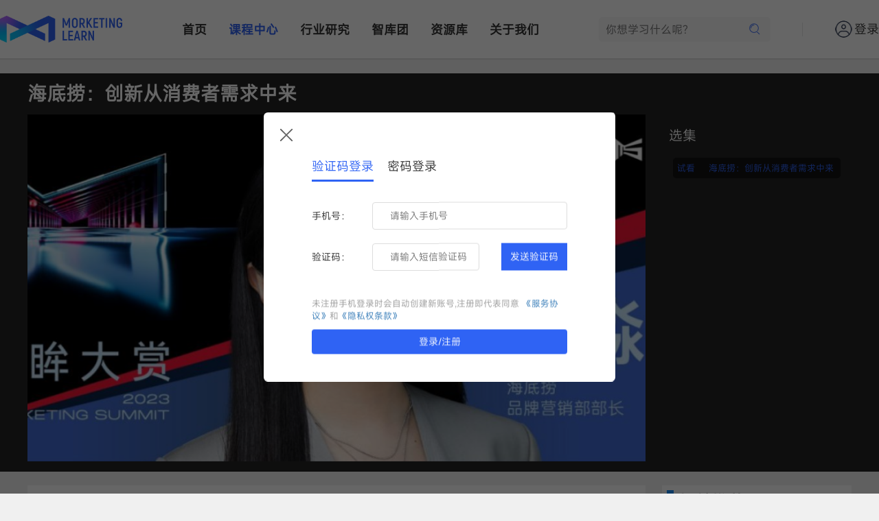

--- FILE ---
content_type: text/html; charset=utf-8
request_url: https://morketinglearn.com/coursevideo/266
body_size: 13234
content:
<!DOCTYPE html>
<html lang="en">

<head>
    <title>
        海底捞：创新从消费者需求中来 - Morketing Learn - 营销人的一站式成长平台    </title>
    <meta name="keywords"
        content="消费者,品牌,MS2023,第八届灵眸大赏">
    <meta name="description"
        content="第八届灵眸大赏以「回归」为主题，围绕“深耕国内市场·回归”与“放眼全球战略 ·未来”两大主题日，共设8个分会场，开展为期两天的议程。届时，Morketing将会邀请消费、品牌、电商、文娱、游戏、新科技、出海等不同行业，多领域领头羊齐聚，共话营销，畅谈全球商业发展。">
    <meta name="author" content="北京真巧文化传媒有限公司">
    <meta name="Copyright" content="北京真巧文化传媒有限公司">
    <meta charset="UTF-8" content="text/html" http-equiv="Content-Type">
    <meta http-equiv="Cache-Control" content="no-transform">
    <meta http-equiv=" X-UA-Compatible" content="IE=edge">
    <meta name="viewport" content="width=device-width, initial-scale=1.0">
    <meta name="viewport"
        content="width=device-width, user-scalable=no, initial-scale=1.0, maximum-scale=1.0, minimum-scale=1.0">
    <meta name="format-detection" content="telephone=no">
    <meta name="apple-mobile-web-app-capable" content="yes">
    <meta name="app-mobile-web-app-status-bar-style" content="black-translucent">
    <!-- <meta property="og:image" content="https://www.morketinglearn.com/static/index/images/logo_1.png">
    <meta property="og:title" content="你的标题">
    <meta property="og:description" content="你的描述"> -->
    <meta http-equiv="Referrer" content="no-referrer">
    <meta name="openid" content="">
    <link rel="stylesheet" href="/static/index/css/bootstrap.min.css" type="text/css">
    <link rel="stylesheet" href="/static/index/css/index.css" type="text/css">
    <link rel="stylesheet" href="/static/index/css/swiper-bundle.min.css" type="text/css">
    <link rel="stylesheet" href="/static/index/css/fonts/iconfont.css">
    <script src="/static/index/js/jQuery-3.6.1.js"></script>
    <script src="/static/index/js/bootstrap.min.js"></script>
    <script src="/static/index/js/swiper-bundle.min.js"></script>
    <script src="https://res2.wx.qq.com/open/js/jweixin-1.6.0.js"></script>
    <script src="https://res.wx.qq.com/connect/zh_CN/htmledition/js/wxLogin.js"></script>
    <script src="/static/index/js/popprompt.js"></script>
    <script src="/static/index/js/layout.js"></script>
    <!-- <script src="https://cdn.bootcss.com/vConsole/3.3.4/vconsole.min.js"></script> -->
    <script>
        var _hmt = _hmt || [];
        (function () {
            var hm = document.createElement("script");
            hm.src = "https://hm.baidu.com/hm.js?da527908630225fa472d18acf14aa204";
            var s = document.getElementsByTagName("script")[0];
            s.parentNode.insertBefore(hm, s);
        })();
    </script>
    <base target="_blank">
</head>
<style id="csstest">
    .popprompt {
        position: fixed;
        display: none;
        width: 100%;
        height: 100%;
        left: 0%;
        top: 0%;
        z-index: 120;
        background: rgba(0, 0, 0, 0.6);
        display: none;
    }

    .container {
        width: 350px;
        padding: 1rem 1.25rem;
        border-radius: 5px;
        background-color: #fff;
        position: absolute;
        top: 50%;
        left: 50%;
        transform: translate(-50%, -50%);
    }

    input {
        display: block;
        width: 290px;
        line-height: 40px;
        margin: 10px 0;
        padding: 0 10px;
        outline: none;
        border: 1px solid #c8cccf;
        border-radius: 4px;
        color: #6a6f77;
    }

    #msg {
        width: 100%;
        line-height: 40px;
        font-size: 14px;
        text-align: center;
        position: relative;
        z-index: 120;
        color: #fff;
    }

    .block {
        position: absolute;
        left: 0;
        top: 0;
        cursor: pointer;
        cursor: grab;
    }

    .block:active {
        cursor: grabbing;
    }

    .sliderContainer {
        position: relative;
        text-align: center;
        width: 310px;
        height: 40px;
        line-height: 40px;
        margin-top: 15px;
        background: #f7f9fa;
        color: #45494c;
        border: 1px solid #e4e7eb;
    }

    .sliderContainer_active .slider {
        height: 38px;
        top: -1px;
        border: 1px solid #1991FA;
    }

    .sliderContainer_active .sliderMask {
        height: 38px;
        border-width: 1px;
    }

    .sliderContainer_success .slider {
        height: 38px;
        top: -1px;
        border: 1px solid #52CCBA;
        background-color: #52CCBA !important;
    }

    .sliderContainer_success .sliderMask {
        height: 38px;
        border: 1px solid #52CCBA;
        background-color: #D2F4EF;
    }

    .sliderContainer_success .sliderIcon {
        background-position: 0 0 !important;
    }

    .sliderContainer_fail .slider {
        height: 38px;
        top: -1px;
        border: 1px solid #f57a7a;
        background-color: #f57a7a !important;
    }

    .sliderContainer_fail .sliderMask {
        height: 38px;
        border: 1px solid #f57a7a;
        background-color: #fce1e1;
    }

    .sliderContainer_fail .sliderIcon {
        top: 14px;
        background-position: 0 -82px !important;
    }

    .sliderContainer_active .sliderText,
    .sliderContainer_success .sliderText,
    .sliderContainer_fail .sliderText {
        display: none;
    }

    .sliderMask {
        position: absolute;
        left: 0;
        top: 0;
        height: 40px;
        border: 0 solid #1991FA;
        background: #D1E9FE;
    }

    .slider {
        position: absolute;
        top: 0;
        left: 0;
        width: 40px;
        height: 40px;
        background: #fff;
        box-shadow: 0 0 3px rgba(0, 0, 0, 0.3);
        transition: background .2s linear;
        cursor: pointer;
        cursor: grab;
    }

    .slider:active {
        cursor: grabbing;
    }

    .slider:hover {
        background: #1991FA;
    }

    .slider:hover .sliderIcon {
        background-position: 0 -13px;
    }

    .sliderIcon {
        position: absolute;
        top: 15px;
        left: 13px;
        width: 14px;
        height: 12px;
        background: url(http://cstaticdun.126.net//2.6.3/images/icon_light.f13cff3.png) 0 -26px;
        background-size: 34px 471px;
        z-index: 120;
    }

    .refreshIcon {
        position: absolute;
        right: 0;
        top: 0;
        width: 34px;
        height: 34px;
        cursor: pointer;
        background: url(http://cstaticdun.126.net//2.6.3/images/icon_light.f13cff3.png) 0 -437px;
        background-size: 34px 471px;
        z-index: 120;
    }
</style>

<body>
    <div class="savesuccess">
        <span></span>
        <span class="savesuccessvalue">保存成功</span>
    </div>
    <div id="customAlert">
        <div class="modalindex">
            <span class="close-btnindex" onclick="closeCustomAlert()">&times;</span>
            <div class="modal-contentindex">
                <p>您确定要退出登录吗？</p>
            </div>
            <div class="modal-buttonsindex">
                <button class="modal-btnindex" onclick="closeCustomAlert()">取消</button>
                <button class="modal-btnindex" onclick="confirmAction()">确定</button>
            </div>
        </div>
    </div>
    <div class="indexsticky">
        <div class="nav-main">
            <h2 class="logo1"><a href="/" target="_parent"><img src="/static/index/images/logo_1.png"></a></h2>
            <nav id="navigation-bar" class="nav-list">
                <div class="nav-box">
                    <a href="/" class="show" target="_parent" >首页</a>
                </div>
                <div class="nav-box">
                    <a href="/course" class="show" target="_parent" style="color: #2F63F4"
                        >课程中心</a>
                </div>
                <div class="nav-box">
                    <a href="/report" class="show" target="_parent" >行业研究</a>
                </div>
                <div class="nav-box">
                    <a href="/team" class="show" target="_parent" >智库团</a>
                </div>
                <div class="nav-box">
                    <a href="/activity" class="show" target="_parent" >资源库</a>
                </div>
                <div class="nav-box">
                    <a href="/aboutus" class="show" target="_parent" >关于我们</a>
                </div>
            </nav>
            <div class="searchtit">
                <span>
                    <input type="text" placeholder="你想学习什么呢?" class="searchinput" id="searchinput" autocomplete="off">
                    <a style="cursor: pointer;"><i class="iconfont icon-sousuo" id="search"></i></a>
                </span>
                <div class="searchdrop">
                    <p>热门搜索</p>
                    <p>
                        <a href="/search?keyword=营销">营销</a>
                        <i class="iconfont icon-remen" style="color:#E34A4A ;"></i>
                    </p>
                    <p>
                        <a href="/search?keyword=出海">出海</a>
                    </p>
                    <p>
                        <a href="/search?keyword=灵眸">灵眸</a>
                    </p>
                </div>
            </div>
            <div class="navhr"></div>
            <div id="logo-box" class="login-box">
                                <div>
                    <span class="icon-box" style="width: 25px; height: 25px;margin-right: 3px;" id="icon-box-href">
                        <img class="img" src="/static/index/images/person.png" alt="">
                    </span>
                    <span class="login" btn>登录</span>
                    <!-- <em class="tag">/</em>
                    <span btn class="reg">注册</span> -->
                </div>
                            </div>
            <div class="menu-btn">
                <b></b>
                <b></b>
                <b></b>
            </div>
        </div>
        <div class="hr"></div>
    </div>
    <meta http-equiv="Referrer" content="no-referrer">
<link rel="stylesheet" href="/static/index/css/coursedetailplay.css" type="text/css">
<span id="currentId" value="266"></span>
<span id="listId" value=""></span>
<span id="typeId" value="1"></span>
<span id="get" style="display: none;" value=""></span>
<span id="singleresource" style="display: none;" value=""></span>
<div class="coursedetailplay-all">
  <div class="coursedetailplay-bac">
    <p class="videotit">海底捞：创新从消费者需求中来</p>
    <div class="cataloguevideo">
      <div class="video-box">
                <div id="container" class="onlyvideobox">
          <div id="loadingSpinner">
            <div>
              <p>视频火速加载中，请您耐心等待~</p>
              <div class="bars">
                <div class="bar"></div>
                <div class="bar"></div>
                <div class="bar"></div>
                <div class="bar"></div>
                <div class="bar"></div>
                <div class="bar"></div>
                <div class="bar"></div>
                <div class="bar"></div>
                <div class="bar"></div>
                <div class="bar"></div>
              </div>
            </div>
          </div>
        </div>
        <link rel="stylesheet" href="https://unpkg.byted-static.com/xgplayer/3.0.10/dist/index.min.css" />
        <script charset="utf-8" src="https://unpkg.byted-static.com/xgplayer/3.0.10/dist/index.min.js"></script>
        <script charset="utf-8" src="https://unpkg.byted-static.com/xgplayer-hls/3.0.10/dist/index.min.js"></script>
        <script>
          const config = {
            "id": "container",
            "url": "https://rsrc.morketinglearn.com/video/broadcasting-videos/MS2023-HDL.m3u8?pm3u8/0/expires/43200/deadline/43200&e=1768590869&token=oXfgJ3QpIaz4qSIFWZxVzgKgQIFrtZHMczA95l4S:aiRdoSyDCNovFfH7dWhfbDKZHuM=",
            "poster": "http://cdn.morketinglearn.com/upload/20240116/e87e1669a00733e44204ebfd8fa75cbc.png",
            "plugins": [],
            "width": "100%",
            "height": "100%",
            "playsinline": true, //是否启用内联播放模式，该配置项只在移动端生效，
            "volume": 0.6, // 初始音量
            "defaultPlaybackRate": 1,  // 起始播放速度
            "controls": true,  // 播放器控制
            "playbackRate": [0.5, 0.75, 1, 1.5, 2], // 当前播放速度
            "loop": false,  // 是否循环播放
            "lang": 'zh-cn',  // 默认语言
            "preloadTime": 9, // 预加载时长(秒)
            "minCachedTime": 6, // 当前播放时间距离已缓存资源片段结束点剩多长时间时开始请求新片段(秒)
            "fluid": false,  // 是否启用流式布局，启用流式布局时根据width、height计算播放器宽高比，若width和height不是Number类型，默认使用16:9比例
            //"fitVideoSize": 'fixWidth', // 播放器容器尺寸适配方式，在视频资源初始化之后，根据获取到的videoWidth和videoHeight的比例对播放器容器宽高进行调
            "videoFillMode": 'auto',             // 'video画面填充模式',
            "marginControls": false, // 是否开启画面和控制栏分离模式，设置为false，控制栏将会常驻，与视频画面不重叠，
            "pip": true,  // 是否使用画中画插件，该配置项为控制栏上画中画按钮的启动配置
            "mini": true, // 是否启用mini小窗插件，
            'x5-video-player-type': 'h5', // 微信同层播放
            "x5-video-player-fullscreen": true, // 微信同层播放
            "x5-video-orientation": 'landscape', // 微信横竖屏控制. 'landscape' 横屏 'portraint' 竖屏
            // "lastPlayTime":20, //视频起播时间（单位：秒）
            // "lastPlayTimeHideDelay":5,
            "autoplay": false,
            "isLive": false,
            "cors": true,
          }
          config.plugins.push(HlsPlayer)
          let player = new Player(config)
          player.emit('resourceReady', [{ name: '高清', url: '$videoInfo.url}' }]);

          document.getElementById('loadingSpinner').style.display = 'block'
          player.on('loadeddata', function () {
            document.getElementById('loadingSpinner').style.display = 'none'
          });

          const courseDetailPlayConLeft = document.querySelector('.video-box');
          const onlyvideobox = document.querySelectorAll('.onlyvideobox');
          const coursedetailbac = document.querySelector('.cataloguevideo')
          const screenWidth = courseDetailPlayConLeft.offsetWidth;
          onlyvideobox.forEach(box => {
            const screenWidth2 = window.innerWidth;
            if (screenWidth2 <= 1200) {
              box.style.width = '100%';
              box.style.height = `${(screenWidth * 9 - 2) / 16}px`;
              coursedetailbac.style.height = `auto`;
            } else {
              box.style.width = '100%';
              box.style.height = `${(screenWidth * 9 - 2) / 16}px`;
              coursedetailbac.style.height = `${(screenWidth * 9 - 2) / 16}px`;
            }
          });
        </script>
              </div>

      <div class="catalogue-box">
        <h3 class="xuanji">选集</h3>
        <div class="cataulbox">
                    <ul class="catalogueul">
            <p class="cataloguebox-tit">
                            <span class="cataloguebox-titt">
                <a href="" class="switchvideo  activeclick "
                  data-listid="271" data-url="https://rsrc.morketinglearn.com/video/broadcasting-videos/MS2023-HDL.m3u8?pm3u8/0/expires/43200/deadline/43200&amp;e=1768590869&amp;token=oXfgJ3QpIaz4qSIFWZxVzgKgQIFrtZHMczA95l4S:aiRdoSyDCNovFfH7dWhfbDKZHuM="
                  data-poster="http://cdn.morketinglearn.com/upload/20240116/fa829bee0eb51afbbc749797c15539e3.jpeg" data-preview="1">
                                    <span class="shikan"><span>试看</span></span>
                                    <span class="kechengtit kechengtitother" >海底捞：创新从消费者需求中来</span>
                </a>
              </span>
                          </p>
                      </ul>
                  </div>
      </div>
    </div>
  </div>
</div>
<div class="coursedetailplay-con">
  <div class="coursedetailplay-con-left">
    <div class="coursedetailplay-bot">
      <div class="coursedetailplay-con-tit">
        
        <div class="videocoursedet">
          <p class="courseintro">课程介绍</p>
          <p>
            <p><span style="color: rgba(0, 0, 0, 0.9); font-family: ">海底捞一直以优质的产品、热情的服务被用户称赞。今年以来，海底捞大巴车演唱会接人、洗头服务、员工自创生日舞、冰封玫瑰等创新服务在社交媒体频繁出圈，深受消费者关注和喜爱。</span></p>          </p>
        </div>
      </div>
      <div class="artauthor">
        <div class="videohrbox">
          <div class="videohr">
            <span> 相关推荐</span>
          </div>
        </div>
        <div class="videolist">
                    <div class="coursedetail-righttop">
            <div class="coursedetail-righttop-img">
              <a href="/coursevideo/344">
                <img
                  src="https://cdn.morketinglearn.com/upload/20250708/86ba4f70102.jpg?imageMogr2/thumbnail/1080/format/webp/blur/1x0/quality/100">
              </a>
            </div>
            <div class="coursedetail-righttop-con">
              <p>
                <a href="/coursevideo/344">数说故事CEO徐亚波：从insight到sales，用十年写一则商业寓言</a>
              </p>
              <p>
                                <a href="/search/AI">#AI</a>
                                <a href="/search/营销">#营销</a>
                              </p>
              <p>
                <span>
                  <i class="iconfont icon-xiaoyanjing"></i>1260                </span>
                <span>
                  <i class="iconfont icon-shijian"></i>2025-07-07                </span>
              </p>
            </div>
          </div>
                                        <div class="coursedetail-righttop">
            <div class="coursedetail-righttop-img">
              <a href="/coursevideo/334">
                <img
                  src="https://cdn.morketinglearn.com/upload/20250318/86ba4f20786.jpg?imageMogr2/thumbnail/1080/format/webp/blur/1x0/quality/100">
              </a>
            </div>
            <div class="coursedetail-righttop-con">
              <p>
                <a href="/coursevideo/334">亨氏&times;黄天鹅：借一颗鸡蛋出圈</a>
              </p>
              <p>
                                <a href="/search/品牌">#品牌</a>
                                <a href="/search/营销">#营销</a>
                              </p>
              <p>
                <span>
                  <i class="iconfont icon-xiaoyanjing"></i>2892                </span>
                <span>
                  <i class="iconfont icon-shijian"></i>2025-03-18                </span>
              </p>
            </div>
          </div>
                              <div class="coursedetail-righttop">
            <div class="coursedetail-righttop-img">
              <a href="/coursevideo/333">
                <img
                  src="https://cdn.morketinglearn.com/upload/20250318/86ba4f2422.jpg?imageMogr2/thumbnail/1080/format/webp/blur/1x0/quality/100">
              </a>
            </div>
            <div class="coursedetail-righttop-con">
              <p>
                <a href="/coursevideo/333">品牌要教DeepSeek说人话</a>
              </p>
              <p>
                                <a href="/search/品牌">#品牌</a>
                                <a href="/search/AI">#AI</a>
                                <a href="/search/营销">#营销</a>
                              </p>
              <p>
                <span>
                  <i class="iconfont icon-xiaoyanjing"></i>1867                </span>
                <span>
                  <i class="iconfont icon-shijian"></i>2025-03-18                </span>
              </p>
            </div>
          </div>
                            </div>
      </div>
    </div>
  </div>
  <div class="coursedetail-right">
  </div>
</div>
<!-- 支付弹窗 -->
<div class="videoplaypay" id="payremind">
  <div>
    <i class="iconfont icon-guanbianniu" id="closerecommend"></i>
    <div class="videopaycon" id="videopaycon">
      <div class="memrecommend" id="fathlength">
      </div>
    </div>
  </div>
</div>
<script src="/static/index/js/coursedetailplay.js"></script>
    <div class="index-foot">
        <div class="index-foot-con">
            <div class="index-foot-logo">
                <div>
                    <img src="/static/index/images/logo_1.png">
                </div>
                <div>
                    营销人的一站式成长平台
                </div>
            </div>
            <ul>
                <p>服务指南</p>
                <li><a href="/aboutus#demand">需求提交</a></li>
                <li><a href="/aboutus#case">服务案例</a></li>
                <li><a href="/pricing">会员中心</a></li>
                <!-- <li><a href="/aboutus#partners">合作伙伴</a></li> -->
            </ul>
            <ul>
                <p>联系我们</p>
                <li>
                    <i class="iconfont icon-dianhua"></i>
                    <span>小助手：18612785270（同微信）</span>
                </li>
                <li>
                    <i class="iconfont icon-youjian" style="position: relative; top: 2px;"></i>
                    <span>research@morketing.com</span>
                </li>
            </ul>
            <div class="index-foot-we">
                <span>关注我们</span>
                <img src="/static/index/images/footer_04.png">
            </div>
            <!-- <div class="index-foot-other">
                <span>IP矩阵</span>
                <div>
                    <div>
                        <img src="/static/index/images/footer_o2.png">
                    </div>
                    <div>
                        <img src="/static/index/images/footer_06.jpg">
                    </div>
                    <div>
                        <img src="/static/index/images/footer_05.jpg">
                    </div>
                    <div>
                        <img src="/static/index/images/footer_01.png">
                    </div>
                    <div>
                        <img src="/static/index/images/footer_03.png">
                    </div>
                    <div>
                        <img src="/static/index/images/footer_img.jpg">
                    </div>
                </div>
            </div> -->
        </div>
    </div>
    <div class="index-footer">
        <p>Copyright&nbsp;&copy;&nbsp;2014-2022Morketing|北京真巧文化传媒有限公司京ICP备16042578-1号地址:北京市朝阳区建国路93号院万达广场10号楼2603</p>
    </div>
    <div class="aside">
        <div>
            <i class="iconfont icon-youjian"></i>
            <p>意见<br>反馈</p>
            <div>
                <img
                    src="https://cdn.morketing.com/upload/image/2024-01/170617310173878e6221f6393d1356681db398f14ce6d.png">
            </div>
        </div>
        <div id="returntop">
            <i class="iconfont icon-fanhuidingbu"></i>
            <p>返回<br>顶部</p>
        </div>
                <div class="likebtn">
                        <i class="iconfont icon-dianzan1"></i>
            <p>点赞</p>
                        <a class="likecollectmem likemem">0</a>
        </div>
        <div class="collectbtn">
                        <i class="iconfont icon-shoucang2"></i>
            <p>收藏</p>
                        <a class="likecollectmem collectmem">0</a>
        </div>
            </div>
    <div class="cloud"></div>
    <div class="common-layer layer-login" style="display: none;">
        <h3 class="title">
            <!-- 登录 -->
            <span btn="" class="close"><img class="img" src="https://www.morketingsummit.com/static/images/img08.png"
                    alt=""></span>
        </h3>
        <div class="tab-box">
            <div btn="" class="tab-btn cur">验证码登录</div>
            <div btn="" class="tab-btn">密码登录</div>
        </div>
        <div class="form-main">
            <div class="phone-login">
                <div class="form-box">
                    <span class="form-title">手机号：</span>
                    <div class="form-box-two">
                        <!-- <select class="inp-sel contury">
                            <option value="+86">+86</option>
                        </select> -->
                        <input type="text" class="inp-phone conphone" placeholder="请输入手机号" maxlength="11"
                            autocomplete="off">
                    </div>
                </div>
                <div class="form-box">
                    <span class="form-title">验证码：</span>
                    <div class="form-box-two">
                        <input type="text" class="inp-sms inp-smstwo dl" placeholder="请输入短信验证码"
                            autocomplete="new-password">
                        <span class="get-code">发送验证码</span>
                        <span class="wait-code"><em class="size">30</em>s后重发</span>
                    </div>
                </div>
            </div>
            <div class="pwd-login" style="display: none;">
                <div class="form-box">
                    <span class="form-title">用户名：</span>
                    <input type="text" class="inp-name" placeholder="请输入用户名/手机号/邮箱" maxlength="11" autocomplete="off">
                </div>
                <div class="form-box">
                    <span class="form-title">密&nbsp;&nbsp;码：</span>
                    <input type="password" placeholder="请输入用户密码" class="inp-pwd" autocomplete="new-password"
                        id="indexpwdinput">
                    <p id="indexpwdbtn">
                        <img id="indexeyeicon" style="display: none;"
                            src="https://cdn.morketing.com/upload/image/2024-03/1709626057927df3f079de6961496f0460dcfdbf9bca3.gif">
                    </p>
                </div>

                <div class="form-box">
                    <span class="form-title">验证码：</span>
                    <div class="form-box-two">
                        <input type="text" class="inp-pwd-code" name="captcha" placeholder="请输入验证码" maxlength="4"
                            autocomplete="new-password">
                        <div class="img-box imghover erweimahezi">
                            <img id="refreshCaptcha" class="validateImg" src="/index/login/captcha.html"
                                onclick="this.src='/index/login/captcha.html?seed='+Math.random()">
                        </div>
                    </div>
                </div>
            </div>
            <!-- <div class="reg-box registrationReminder">
                <span class="left" btn="">
                    <span class="icon-box">
                        <img class="icon" src="https://www.morketingsummit.com/static/images/img05.png" alt="">
                    </span>微信登录
                </span>
                <span class="right">还没有账号？<span class="reg-btn" btn="">立即注册</span></span>
                <span class="right">
                    未注册手机登录时会自动创建新账号,我已阅读并同意
                    <a href="">《服务协议》</a>和<a href="">《隐私权条款》</a>
            </div> -->
            <div class="registerfoot">
                未注册手机登录时会自动创建新账号,注册即代表同意
                <a href="/about/agreement">《服务协议》</a>和<a href="/about/privacy">《隐私权条款》</a>
            </div>
        </div>
        <footer class="layer-footer">
            <!-- <div class="close-btn">取消</div> -->
            <div class="submit-btn">登录/注册</div>
        </footer>
    </div>

    <!--  注册--->
    <div class="common-layer layer-reg" style="display: none;">
        <h3 class="title">用户注册 <span btn="" class="close"><img class="img"
                    src="https://www.morketingsummit.com/static/images/img08.png" alt=""></span>
        </h3>
        <div class="form-main">
            <div class="phone-login">
                <div class="form-box">
                    <select class="inp-sel">
                        <option value="+86">+86</option>
                    </select>
                    <input type="text" class="inp-phone mediainphone" placeholder="请输入手机号" maxlength="11"
                        autocomplete="off">
                </div>
                <div class="form-box">
                    <input type="text" class="inp-sms zc" placeholder="请输入短信验证码" autocomplete="new-password">
                    <span class="get-code">发送验证码</span>
                    <span class="wait-code"><em class="size">30</em>s后重发</span>
                </div>
            </div>
            <p class="pact-box">
                <label class="common-checkbox">
                    <input type="checkbox" class="input inp-check" style="width: 20px; position: relative; top: -4px;">
                    <span class="label"></span>
                </label>
                我已阅读并同意
                <a class="a-pact" href="/user/privacy" target="">《用户注册隐私条款协议》</a>
            </p>
            <div class="submit-btn" btn="">立即注册</div>
            <div class="reg-box">
                <!-- <span class="left" btn=""><span class="icon-box"><img class="icon"
                            src="https://www.morketingsummit.com/static/images/img05.png" alt=""></span>微信登录</span> -->
                <span class="right">已有账号？<span class="log-btn" btn="">立即登录</span></span>
            </div>
        </div>
    </div>
    <!--   错误提醒--->
    <div class="common-layer layer-msg">
        <div class="show-main">
            <span class="icon"><img class="img" src="https://www.morketingsummit.com/static/images/img09.png"
                    alt=""></span>
            <span class="text">手机号码错误</span>
        </div>
    </div>
    <!-- 滑动验证 -->
    <div class="popprompt" id="popprompt">
        <div class="container">
            <div id="captcha"></div>
            <div id="msg"></div>
        </div>
    </div>
    <!--  微信登陆--->
    <div class="common-layer layer-wx-login" style="display: none;">
        <!-- <h3 class="title">微信登录 <span btn="" class="close">
                <img class="img" src="https://www.morketingsummit.com/static/images/img08.png" alt=""></span>
        </h3>
        <div class="img-box ">
            <div id="wxImageLogin"></div>
            <p class="use-wx">使用微信扫一扫登录</p>
            <div class="reg-box">
                <span class="left" btn=""><span class="icon-box"><img class="icon"
                            src="https://www.morketingsummit.com/static/images/img06.png" alt=""></span>手机登录</span>
                <span class="right">还没有账号？<span class="reg-btn" btn="">立即注册</span></span>
            </div>
        </div> -->

        <!--  微信注册--->
        <div class=" common-layer layer-wx-reg">
            <h3 class="title">微信注册 <span btn="" class="close">
                    <img class="img" src="https://www.morketingsummit.com/static/images/img08.png" alt=""></span>
            </h3>
            <div class="img-box ">
                <img class="img" id="wxImageReg" src="https://www.morketingsummit.com/static/images/img04.jpg" alt="">
            </div>
            <p class="use-wx">使用微信扫一扫立即注册</p>
            <p class="pact-box">
                注册即表明同意
                <a class="a-pact" href="https://www.morketingsummit.com/user/privacy" target="
              ">《用户注册隐私条款协议》</a>
            </p>
            <div class="reg-box">
                <span class="left" btn=""><span class="icon-box"><img class="icon"
                            src="https://www.morketingsummit.com/static/images/img06.png" alt=""></span>手机注册</span>
                <span class="right">还没有账号？<span class="reg-btn" btn="">立即注册</span></span>
            </div>
        </div>
        <script>
            //导航栏适配移动端
            $(function () {
                $(".menu-btn").on("click", function () {
                    $(this).toggleClass("menu-btn-active");
                    $(".nav-main .nav-list").toggle(300);
                });
            });
            //输入框获取焦点实现下拉
            var box1 = document.querySelector('.searchinput');
            var box2 = document.querySelector('.searchdrop');

            box1.addEventListener('focus', function () {
                box2.style.display = 'block';
            });
            document.addEventListener('click', function (event) {
                if (event.target !== box1 && event.target !== box2 && !box2.contains(event.target)) {
                    box2.style.display = 'none';
                    box1.blur();
                }
            });
            //移动端将登录放到导航栏
            var navigationBar = document.getElementById("navigation-bar");
            var loginBox = document.getElementById("logo-box");
            var indexperdrop = document.querySelector('.indexperdrop')
            var isMobile = window.matchMedia("(max-width: 480px)").matches;
            if (isMobile) {
                if (loginBox) {
                    loginBox.classList.add("nav-box");
                    navigationBar.appendChild(loginBox);
                }
                if (indexperdrop) {
                    indexperdrop.classList.add("nav-box");
                    navigationBar.appendChild(indexperdrop);
                }
            } else {
                if (loginBox) {
                    loginBox.style.display = "block";
                }
            }
            //返回顶部
            var toTop = document.querySelector('#returntop')
            var target = 0;
            toTop.onclick = function () {
                clearInterval(timer);
                var timer = setInterval(function () {
                    target = document.body.scrollTop;
                    target -= Math.ceil(target / 10);//做减速运动
                    window.scrollTo(0, target);
                    if (target == 0) {
                        clearInterval(timer);
                    }
                }, 10);
            };
            // 登录和注册的整体js代码
            function phoneFn(val) {
                const reg = /^1[3456789]\d{9}$/g;
                return reg.test(val);
            }

            function errorFn(t) {
                $(".layer-msg .text").text(t);
                $(".layer-msg").stop().show(0, function () {
                    setTimeout(function () {
                        $(".layer-msg").hide(200);
                    }, 2000);
                });
            }

            // 登陆注册相关js
            $(function () {
                // 现实登陆注册弹窗
                $(".nav-main .login-box .login").on("click", function () {
                    $(".layer-login, .cloud").show();
                });
                $(".nav-main .login-box .reg").on("click", function () {
                    $(".layer-reg, .cloud").show();
                });

                $(".close-btn, .common-layer .close").on("click", function () {
                    $(this).parents(".common-layer").hide().find("input").val("");
                    $(".cloud").hide();
                });

                $(".layer-login .reg-btn, .layer-reg .log-btn").on("click", function () {
                    $(this).parents(".common-layer").hide().find("input").val("");
                    // $(".cloud").hide();
                });
                // 登陆注册弹窗切换
                $(".common-layer .reg-btn").on("click", function () {
                    $(this).parents(".common-layer").hide();
                    $(".layer-reg").show();
                });
                $(".common-layer .log-btn").on("click", function () {
                    $(".layer-login").show();
                    $(this).parents(".common-layer").hide();
                });

                $(".layer-login .reg-box .left").on("click", function () {
                    $(".layer-login").hide();
                    $(".layer-wx-login").show();
                    var obj = new WxLogin({
                        self_redirect: false, //该参数决定回调方式。默认是false,即授权后,整个页面发生跳转,true时,只有iframe嵌套部分发生跳转
                        id: "wxImageLogin", //第三方页面显示二维码的容器id
                        appid: "wx3537b8e826ccc68e",
                        scope: "snsapi_login", //应用授权作用域
                        redirect_uri: "http%3A%2F%2Fwww.morketinglearn.com%2Flogin%2FwxCallback",//回调地址
                        state: "9884",
                        style: "black",
                        href: "[data-uri]"//自定义样式链接
                    });
                });
                $(".layer-reg .reg-box .left").on("click", function () {
                    // $(".layer-reg").hide();
                    // $(".layer-wx-reg").show();

                    $(".layer-login").hide();
                    $(".layer-wx-login").show();
                    $(".layer-reg").hide();
                    var obj = new WxLogin({
                        self_redirect: false, //该参数决定回调方式。默认是false,即授权后,整个页面发生跳转,true时,只有iframe嵌套部分发生跳转
                        id: "wxImageLogin", //第三方页面显示二维码的容器id
                        appid: "wx3537b8e826ccc68e",
                        scope: "snsapi_login", //应用授权作用域
                        redirect_uri: "http%3A%2F%2Fwww.morketinglearn.com%2Flogin%2FwxCallback",//回调地址
                        state: "9884",
                        style: "black",
                        href: "[data-uri]"//自定义样式链接
                    });
                });

                $(".layer-wx-login .reg-box .left").on("click", function () {
                    $(".layer-wx-login").hide();
                    $(".layer-login").show();
                });
                $(".layer-wx-reg .reg-box .left").on("click", function () {
                    $(".layer-wx-reg").hide();
                    $(".layer-reg").show();
                });


                $(".layer-login .tab-btn").on("click", function () {
                    var index = $(this).index();
                    $(this).addClass("cur").siblings().removeClass("cur");
                    if (index == 0) {
                        $(".layer-login .phone-login").show();
                        $(".layer-login .pwd-login").hide();
                        $('.registerhr').show()
                        $('.registerfoot').show()
                    } else {
                        $(".layer-login .phone-login").hide();
                        $(".layer-login  .pwd-login").show();
                        $('.registerhr').hide()
                        $('.registerfoot').hide()
                    }
                });

                //点击除其他位置隐藏
                $('#popprompt').on('click', function (event) {
                    var container = $('.container');
                    var popprompt = $('#popprompt');
                    if (!container.is(event.target) && container.has(event.target).length === 0) {
                        popprompt.hide();
                    }
                });
                //  获取验证码
                var initialHTML = document.getElementById('popprompt').innerHTML;
                var initialCSS = document.querySelector('style').innerText;
                $(".common-layer .get-code").on("click", function () {
                    var phone = $(this).parents(".common-layer").find(".inp-phone").val();
                    if (!phoneFn(phone)) {
                        errorFn("请输入正确的手机号码");
                        return;
                    } else {
                        //滑动验证
                        document.getElementById('popprompt').innerHTML = initialHTML;
                        // 重新插入CSS
                        var style = document.createElement('style');
                        style.innerText = initialCSS;
                        document.head.appendChild(style);
                        var wait = $(this).siblings(".wait-code");
                        $(".popprompt").css("display", "block")
                        const getCodeButton = this;
                        window.jigsaw.init({
                            el: document.getElementById('captcha'),
                            onSuccess: () => {
                                document.getElementById('msg').innerHTML = '登录成功！'
                                $(".popprompt").css("display", "none")
                                $.ajax({
                                    url: '/index/login/sendCode',
                                    type: 'POST',
                                    data: { mobile: phone },
                                    success: function (res) {
                                        // 发送成功
                                    },
                                    error: function () {
                                        val.removeAttribute("disabled");
                                        val.innerText = "发送短信验证码";
                                        $btn && (val.style.backgroundColor = "#f75959");
                                    }
                                })
                                $(getCodeButton).hide();
                                wait.show();
                                var timer = setInterval(function () {
                                    var size = wait.find(".size").text();
                                    if (size > 0) {
                                        size--;
                                        wait.find(".size").text(size);
                                    } else {
                                        wait.hide().siblings(".get-code").show();
                                        wait.find(".size").text("30");
                                        clearInterval(timer);
                                        timer = null;
                                    }
                                }, 1000);
                            },
                            onFail: cleanMsg,
                            onRefresh: cleanMsg
                        })
                        function cleanMsg() {
                            document.getElementById('msg').innerHTML = ''
                        }
                    }
                });


                // 登陆
                $(".layer-login .submit-btn").on("click", function () {
                    var index = $(".layer-login .tab-box .cur").index();
                    if (index == 0) {
                        var phone = $(".layer-login .inp-phone").val();
                        if (!phoneFn(phone)) {
                            errorFn("请输入正确的手机号码");
                            return;
                        }
                        if ($(".layer-login .inp-sms").val() == "") {
                            errorFn("请输入手机验证码");
                            return;
                        }
                        // if ($(".layer-login .inp-code").val() == "") {
                        //     errorFn("请输入图片验证码");
                        //     return;
                        // }
                        var phone = $(".layer-login .inp-phone").val();
                    } else {
                        if ($(".layer-login .inp-name").val() == "") {
                            errorFn("请输入用户名");
                            return;
                        }
                        if ($(".layer-login .inp-pwd").val() == "") {
                            errorFn("请输入用户密码");
                            return;
                        }
                        if ($(".layer-login .inp-pwd-code").val() == "") {
                            errorFn("请输入图片验证码");
                            return;
                        }
                    }

                    var type = index;
                    var phone = $(".layer-login .inp-phone").val();
                    var smsCode = $(".layer-login .inp-sms").val();
                    var name = $(".layer-login .inp-name").val();
                    var pwd = $(".layer-login .inp-pwd").val();
                    var captchaCode = $(".layer-login .inp-pwd-code").val();

                    $.ajax({
                        // url: '/login/smsLogin',
                        url: '/login/login',
                        type: 'POST',
                        data: { mobile: phone, smsCode: smsCode, name: name, pwd: pwd, captchaCode: captchaCode, type: type },
                        success: function (res) {
                            // 发送成功
                            if (res.code == 200) {
                                // location.reload(true);
                                // $('.savesuccessvalue').text('请前往个人中心设置密码')
                                // $('.savesuccess').show();
                                // setTimeout(function () {
                                //     $('.savesuccess').hide();
                                // }, 5000);

                                $('.savesuccessvalue').text('登陆成功，请前往"个人中心"设置密码');
                                $('.savesuccess').css('width', '21.875rem');
                                $('.savesuccess').show();
                                setTimeout(function () {
                                    location.reload(true);
                                }, 2000);
                            } else {
                                errorFn(res.msg);
                                //重新刷新验证码
                                let refreshCaptcha = document.getElementById('refreshCaptcha');
                                refreshCaptcha.src = '/index/login/captcha.html?seed=' + Math.random()
                                return;
                            }
                        },
                        error: function () {
                            // val.removeAttribute("disabled");
                            // val.innerText = "发送短信验证码";
                            // $btn && (val.style.backgroundColor = "#f75959");
                        }
                    })

                });

                // 注册
                $(".layer-reg .submit-btn").on("click", function () {
                    var phone = $(".layer-reg .inp-phone").val();
                    if (!phoneFn(phone)) {
                        errorFn("请输入正确的手机号码");
                        return;
                    }
                    if ($(".layer-reg .inp-sms").val() == "") {
                        errorFn("请输入手机验证码");
                        return;
                    }
                    if ($(".layer-reg .inp-check").is(":checked")) {
                        console.log(true);
                    } else {
                        errorFn("请选中并同意协议");
                        return;
                    }

                    var smsCode = $(".layer-reg .inp-sms").val();

                    $.ajax({
                        url: '/login/register',
                        type: 'POST',
                        data: { mobile: phone, smsCode: smsCode },
                        success: function (res) {
                            // 发送成功
                            if (res.code == 200) {
                                location.reload(true);
                            } else {
                                errorFn(res.msg);
                                return;
                            }
                        },
                        error: function () {
                            // val.removeAttribute("disabled");
                            // val.innerText = "发送短信验证码";
                            // $btn && (val.style.backgroundColor = "#f75959");
                        }
                    })

                });
                //控制密码框
                var indexpwdinput = document.getElementById('indexpwdinput');
                var indexpwdbtn = document.getElementById('indexpwdbtn');
                var indexeyeicon = document.getElementById('indexeyeicon')
                indexpwdinput.addEventListener('input', function () {
                    if (indexpwdinput.value.trim() != '') {
                        indexeyeicon.style.display = 'block';
                    } else {
                        indexeyeicon.style.display = 'none';
                    }
                });
                indexpwdbtn.addEventListener('click', function () {
                    if (indexpwdinput.type === 'password') {
                        indexpwdinput.type = 'text';
                        indexeyeicon.src = 'https://cdn.morketing.com/upload/image/2024-03/17096260754904345ed1bd9c52c31610be7c0080981c3.gif'; // 切换为显示密码的图标
                    } else {
                        indexpwdinput.type = 'password';
                        indexeyeicon.src = 'https://cdn.morketing.com/upload/image/2024-03/1709626057927df3f079de6961496f0460dcfdbf9bca3.gif'; // 切换为隐藏密码的图标
                    }
                });
            });
            $('#search').click(function () {
                window.open("/search?keyword=" + $('#searchinput').val(), '_blank');
            });
            //点赞收藏
            $(".likebtn").click(function () {
                handleImageClick(this, "/course/praise", ".likemem", "statPraise", '点赞');
            });

            $(".collectbtn").click(function () {
                handleImageClick(this, "/course/collect", ".collectmem", "statCollect", '收藏');
            });
            //h5level支付
            window.addEventListener('DOMContentLoaded', function () {
                const urlParams = new URLSearchParams(window.location.search);
                const showBox = urlParams.get('showBox');
                var iconBox = document.getElementById('icon-box-href');
                if (showBox === 'true') {
                    if (iconBox) {
                        var imgElement = iconBox.querySelector('img');
                        if (imgElement.src == 'http://learn.morketing.sn/static/index/images/person.png') {
                            $(".layer-login, .cloud").show();
                        }
                    } else {
                    }
                }
            });
            window.addEventListener('unload', function () {
                localStorage.removeItem('showBox');
            });
        </script>
</body>

</html>

--- FILE ---
content_type: text/css
request_url: https://morketinglearn.com/static/index/css/index.css
body_size: 13502
content:
html {
    scroll-behavior: smooth;
    font-size: 16px;
}

@font-face {
    font-family: 'MiSans-Light';
    src: url(https://cdn.cnbj1.fds.api.mi-img.com/vipmlmodel/font/MiSans/MiSans-Light.ttf) format('truetype');
}

@font-face {
    font-family: 'MiSans-Thin';
    src: url(https://cdn.cnbj1.fds.api.mi-img.com/vipmlmodel/font/MiSans/MiSans-Thin.ttf) format('truetype');
}

@font-face {
    font-family: 'MiSans-Bold';
    src: url(https://cdn.cnbj1.fds.api.mi-img.com/vipmlmodel/font/MiSans/MiSans-Bold.ttf) format('truetype');
}

@font-face {
    font-family: 'MiSans-Demibold';
    src: url(https://cdn.cnbj1.fds.api.mi-img.com/vipmlmodel/font/MiSans/MiSans-Demibold.ttf) format('truetype');
}

@font-face {
    font-family: 'MiSans-ExtraLight';
    src: url(https://cdn.cnbj1.fds.api.mi-img.com/vipmlmodel/font/MiSans/MiSans-ExtraLight.ttf) format('truetype');
}

@font-face {
    font-family: 'MiSans-Heavy';
    src: url(https://cdn.cnbj1.fds.api.mi-img.com/vipmlmodel/font/MiSans/MiSans-Heavy.ttf) format('truetype');
}

@font-face {
    font-family: 'MiSans-Normal';
    src: url(https://cdn.cnbj1.fds.api.mi-img.com/vipmlmodel/font/MiSans/MiSans-Normal.ttf) format('truetype');
}

@font-face {
    font-family: 'MiSans-Medium';
    src: url(https://cdn.cnbj1.fds.api.mi-img.com/vipmlmodel/font/MiSans/MiSans-Medium.ttf) format('truetype');
}

@font-face {
    font-family: 'MiSans-Regular';
    src: url(https://cdn.cnbj1.fds.api.mi-img.com/vipmlmodel/font/MiSans/MiSans-Regular.ttf) format('truetype');
}

@font-face {
    font-family: 'MiSans-Semibold';
    src: url(https://cdn.cnbj1.fds.api.mi-img.com/vipmlmodel/font/MiSans/MiSans-Semibold.ttf) format('truetype');
}

body {
    font-family: 'MiSans-Light', sans-serif !important;
}

* {
    margin: 0;
    padding: 0;
}

a {
    font-family: 'MiSans-Light';
    text-decoration: none;
}

span {
    font-family: 'MiSans-Light';
}

p {
    font-family: 'MiSans-Light';
}

/* public */
/* 评论区 */
.commentsection {
    width: 100%;
    margin-top: 3.125rem;
}

.footauthor {
    width: 100%;
    height: 4.375rem;
    background-color: #f5f7f9;
    border-top: 3px solid #2F63F4;
    display: flex;
    justify-content: space-between;
    padding: .625rem 1.25rem;
    margin-bottom: 2.5rem;
}

.footauthor>div {
    display: flex;
    align-items: center;
}

.footauthimg {
    display: inline-block;
    width: 2.1875rem;
    height: 2.1875rem;
    border-radius: 50%;
    overflow: hidden;
    margin-right: .5rem;
}

.footauthimg>img {
    width: 100%;
    height: 100%;
    object-fit: cover;
}

.footauthtit {
    color: #2F63F4;
    font-size: 1.125rem;
}

.footauthtit:hover {
    color: #2F63F4;
}

.footauthorright>span {
    display: flex;
    align-items: center;
}

.footauthorright>span>a {
    text-decoration: none;
}

.footauthorright>span>a>i {
    font-size: 1.5625rem;
    margin-right: .3125rem;
    color: #666;
}

.footauthorright>span>a>i:hover {
    cursor: pointer;
    color: #D62D20;
}

.footcomment>p>span {
    font-size: 1.375rem;
}

.leftit {
    color: #2F63F4;
    font-weight: bold;
    margin-right: .375rem;
    font-size: 1.375rem;
}

.commentcontainfoot {
    border: 1px solid #ddd;
    height: 15.625rem;
}

.commentcontainfoot>div p {
    margin: 0;
    display: flex;
    align-items: center;
}

.commentcontainfoot>div:nth-child(1) {
    height: 75%;
}

.commentcontainfoot>div:nth-child(1) textarea {
    width: 100%;
    height: 100%;
    border: none;
    padding: 10px;
}

.commentcontainfoot>div:nth-child(1) textarea:focus {
    outline: none;
}

.commentcontainfoot>div:nth-child(2) {
    height: 25%;
    display: flex;
    justify-content: space-between;
    background-color: #f5f7f9;
    padding: .625rem 1.25rem;
}

.beforelogin {
    font-size: 1rem;
}

#charCount {
    margin-right: .625rem;
    font-size: .875rem;
}

.commentbtn {
    border: none;
    padding: .375rem .625rem;
    background-color: #2F63F4;
    color: #fff;
}

.commentinter {
    margin-top: 2.5rem;
}

.comintertit>p {
    display: flex;
    align-items: center;
}

.comintertit>p>span:nth-child(2) {
    font-size: 1.375rem;
    color: #000;
}

.comintertit>p>span:nth-child(3) {
    font-size: .875rem;
    margin-left: .9375rem;
    margin-right: .9375rem;
    color: #999;
}

.comintertit>p>span:nth-child(4) {
    font-size: 1rem;
    color: #999;
}

.comintercon {
    border: 1px solid #ddd;
    box-shadow: 0px 3px 10px 0px rgba(153, 153, 153, 0.1);
    padding: 1.875rem 1.875rem 2.8125rem 1.875rem;
}

.memlistauth {
    display: flex;
    align-items: center;
    position: relative;
    margin-bottom: .9375rem;
}

.memlistauth>span {
    padding: 0px .1875rem;
    background-color: #A7A7A7;
    color: #F7F7F7;
    font-size: .5rem;
    margin-top: .3125rem;
    margin-left: .3125rem;
}

.memlistcon p {
    font-size: 1rem;
    color: #333;
    line-height: 1.75rem;
    text-align: justify;
    margin-bottom: .9375rem;
}

.memlistfoot {
    display: flex;
    justify-content: space-between;
    align-items: center;
}

.memlistlcbtn>span {
    padding: .5rem 1.25rem;
    cursor: pointer;
    margin-right: .375rem;
    border-radius: 5px;
    font-size: 1rem;
}

.memlistlcbtn>span:last-child {
    padding: .5rem 0rem;
    font-weight: bold;
    position: relative;
}

.memlistlcbtn>span:last-child:hover>.reportbtn {
    display: block;
}

.reportbtn {
    width: 3.75rem;
    height: 2.1875rem;
    line-height: 2.1875rem;
    text-align: center;
    font-weight: 100;
    position: absolute;
    background: #FFFFFF;
    box-shadow: 0px 3px 10px 0px rgba(153, 153, 153, 0.1);
    border: 1px solid #E5E5E5;
    left: -1.125rem;
    top: 2.1875rem;
    display: none;
    font-size: .875rem;
}

.memlistlcbtn>span:nth-child(-n+2) {
    background-color: #ECF6FF;
    color: #3C72A4;
}

.memlisttime {
    font-size: .875rem;
}

.activereplylike {
    background-color: #2F63F4 !important;
    color: #fff !important;
}

.chatreplybox {
    margin-top: 21px;
    background-color: #F5F6F7;
    padding: 1.25rem 1.875rem 1.875rem;
    box-sizing: border-box;
    display: none;
}

.chatreplybox>textarea {
    width: 100%;
    outline: none;
    padding: .625rem;
    border: none;
    border: 0.5px solid #E6E6E6;
    border-radius: .3125rem;
    font-size: 1rem;
    color: #999;
}

.chatreplybox>p {
    margin: 0;
    margin-top: .625rem;
    display: flex;
    justify-content: space-between;
}

#cancelcomment {
    font-size: .875rem;
    margin-right: .5rem;
    cursor: pointer;
}

#confirmcomment {
    padding: .5rem 2.1875rem;
    background: #2f63f4;
    color: #fff;
    border-radius: .3125rem;
    cursor: pointer;
}

.reportpopup {
    width: 100%;
    height: 100%;
    background-color: rgba(0, 0, 0, 0.6);
    position: fixed;
    top: 0;
    z-index: 1000;
    display: none;
}

.reportpopup>div {
    width: 21.875rem;
    height: auto;
    background-color: #fff;
    border-radius: 5px;
    position: absolute;
    top: 50%;
    left: 50%;
    transform: translate(-50%, -50%);
}

.repotcolsebtn {
    position: absolute;
    right: .625rem;
    top: .625rem;
    cursor: pointer;
}

.reporttit1 {
    margin: 0;
    font-size: 1.25rem;
    font-weight: bold;
    color: #333333;
    line-height: 1.75rem;
    text-align: center;
    padding-top: 36px;
}

.reporttit2 {
    margin: 0;
    font-size: .875rem;
    font-weight: 400;
    color: #9B9B9B;
    line-height: 28px;
    text-align: center;
}

.reportpopup>div>ul {
    width: 70%;
    margin: 0 auto;
    list-style-type: none;

}

.reportpopup>div>ul>li {
    height: 3.125rem;
    border-bottom: 1px solid #F2F2F2;
    display: flex;
    align-items: center;
    justify-content: space-between;
}

.reportpopup>div>ul>li:last-child {
    border-bottom: none;
}

.reportpopup>div>ul>li>span {
    font-size: 1rem;
    font-weight: 400;
    color: #333333;
    line-height: 22px;
}

.reportpopup>div>ul>li>input {
    display: inline-block;
    width: auto;
    width: 1.125rem;
    height: 1.125rem;
}

.reportpopup>div>h5 {
    text-align: center;
    margin-top: 1.25rem;
}

.reportpopup>div>h5>span {
    display: inline-block;
    padding: .5rem .9375rem;
    background-color: #2F63F4;
    color: #fff;
    font-size: 1.125rem;
    border-radius: 5px;
    cursor: pointer;
}

/* 模态框弹出 */
#customAlert {
    width: 100%;
    height: 100%;
    position: fixed;
    top: 0;
    background-color: rgba(0, 0, 0, 0);
    display: none;
    z-index: 9999;
}

.modalindex {
    width: 25rem;
    height: auto;
    position: fixed;
    top: 28%;
    left: 50%;
    transform: translate(-50%, -50%);
    background-color: #fff;
    padding: 1.5625rem;
    border-radius: 5px;
    border: 1px solid #eaeaea;
    box-shadow: 0 2px 4px rgba(0, 0, 0, 0.4);
}

.modal-contentindex {
    margin-bottom: 1.25rem;
}

.close-btnindex {
    position: absolute;
    top: 5px;
    right: 5px;
    cursor: pointer;
    color: #888;
    font-size: 1.375rem;
}

.close-btnindex:hover {
    color: #555;
}

.modal-buttonsindex {
    display: flex;
    justify-content: end;
}

.modal-contentindex p {
    font-size: 1rem;
}

.modal-btnindex {
    padding: .3125rem .9375rem;
    margin: 0 5px;
    background-color: #2F63F4;
    color: #fff;
    border: none;
    font-size: .8125rem;
    border-radius: 3px;
    cursor: pointer;
}

.modal-btnindex:hover {
    background-color: #1E4AA8;
}

/* 保存成功 */
.savesuccess {
    height: 50px;
    line-height: 46px;
    padding: 0px 5px;
    text-align: center;
    background-color: #DAF0D8;
    border: 2px solid #59935F;
    border-radius: 5px;
    position: fixed;
    overflow: hidden;
    top: 50%;
    left: 50%;
    transform: translate(-50%, -50%);
    z-index: 999;
    font-size: 1rem;
    display: none;
}

.savesuccess>span:nth-child(1) {
    display: inline-block;
    width: 1.25rem;
    height: 1.25rem;
    border-radius: 50%;
    background-color: #3CAC4B;
    position: relative;
    top: 6%;
    margin-left: 2px;
    margin-right: .3125rem;
}

.savesuccess>span:nth-child(1):before {
    content: '\2714';
    color: #fff;
    position: absolute;
    top: 50%;
    transform: translate(-50%, -50%);
}

/* 收费提醒 */
.videoplaypay {
    width: 100%;
    height: 100%;
    position: fixed;
    /* background-image: url(https://cdn.morketing.com/upload/image/2024-02/17090267036635b4f329f3efe661a28cd9f66a4dc980e.png); */
    background: rgba(0, 0, 0, 0.6);
    background-repeat: no-repeat;
    background-size: 100% 100%;
    z-index: 995;
    top: 0;
    display: flex;
    align-items: center;
    justify-content: center;
    display: none;
}

.videoplaypay>div {
    width: 60%;
    height: 39.375rem;
    position: relative;
    /* left: 50%;
    top: 50%;
    transform: translate(-50%, -50%); */
}

#closerecommend {
    font-size: 1.125rem;
    font-weight: bold;
    position: absolute;
    top: .4375rem;
    right: .875rem;
    color: #000;
    cursor: pointer;
    z-index: 999;
}

.videopaycon {
    width: 100%;
    height: auto;
    position: relative;
    /* left: 50%;
    bottom: 0;
    transform: translate(-50%, 0); */
    background-color: #fff;
    border-radius: 15px;
    overflow: hidden;
    padding: 1.5625rem;
}

.videopaymomeny {
    width: 100%;
    display: none;
}

.videopaymomeny.active {
    display: block
}

.videopaymomeny>p {
    margin: 0;
    display: -webkit-box;
    -webkit-line-clamp: 2;
    -webkit-box-orient: vertical;
    overflow: hidden;
    text-overflow: ellipsis;
}

.videopaymomeny>p:nth-child(1) {
    font-size: 1.5625rem;
    letter-spacing: 1px;
    color: #2F63F4;
    font-weight: bold;
    padding-left: .9375rem;
}

.videopaymomeny>div:nth-child(2) {
    width: 20%;
    margin: 0 auto;
    cursor: pointer;
    margin-top: 2.1875rem;
}

.videopaymomeny>div:nth-child(2)>img {
    width: 100%;
}

.videopaymomeny>div:nth-child(2)>p {
    margin: 0;
    margin-top: .3125rem;
}

.videopaymomeny>div:nth-child(2)>p:nth-child(2) {
    display: flex;
    justify-content: space-between;
}

.wxpaybtnboxx {
    width: 50%;
}

.wxpaybtn {
    font-size: 18px;
    text-align: center;
    background-color: #2F63F4;
    color: #fff;
    border-radius: .625rem;
    padding: .625rem 0px;
}

.wxmempaymoneny {
    display: block !important;
    margin-top: 20px !important;
    margin: 0 auto !important;
}

.mempaymoneny {
    text-align: center;
}

.mempaymoneny>span:nth-child(1) {
    font-size: 1.25rem;
    font-weight: bold;
}

.mempaymoneny>span:nth-child(2) {
    font-size: 2.1875rem;
    font-weight: bold;
}

.memshuoming {
    padding-left: 1.25rem;
}

.memshuoming>a {
    text-decoration: none;
    font-size: 1rem;
    color: #010e2d;
}

.videopaycon>div:last-child {
    display: flex;
    justify-content: space-around;
    flex-wrap: wrap;
}

.memrecommend {
    width: 23.5%;
    margin-top: 3.4375rem;
    flex-wrap: wrap;
    cursor: pointer;
}

.memrecommend>div {
    width: 100%;
    height: 100%;
    background-color: #ffff;
    text-align: center;
    position: relative;
    z-index: 100;
    border: 2px solid #10B6FF;
    border-radius: 20px;
    position: relative;
}

.memrecommend>div.selected {
    background-color: #2F63F4;
    border: 2px solid #2F63F4;
}

.memrecommend>div.selected>.memtit {
    color: #fff;
}

.memrecommend>div.selected>.mempayleft {
    background: #10B6FF !important;
}

.memrecommend>div.selected>.memmoney>p>span:nth-child(-n+3) {
    color: #fff;
}

.memrecommend>div.selected>.memmoney>p>span:last-child {
    color: #14B7FF;
}

.memtit {
    width: 90%;
    height: 2.9375rem;
    margin: 0 auto;
    font-size: 1.1875rem;
    padding: 1.0625rem 0px;
    border-bottom: 1px solid #10B6FF;
    color: #2F63F4;
    display: -webkit-box;
    -webkit-line-clamp: 1;
    -webkit-box-orient: vertical;
    font-size: 1.125rem;
    overflow: hidden;
    text-overflow: ellipsis;
}

.memmoney {
    box-sizing: border-box;
    padding: .9375rem 0px;
}

.memmoney p {
    margin: 0;
}

.memmoney>p>span:nth-child(1) {
    color: #2F63F4;
    font-size: 1.25rem;
    font-weight: bold;
}

.memmoney>p>span:nth-child(2) {
    color: #2F63F4;
    font-size: 1.875rem;
    font-weight: bold;
}

.memmoney>p>span:nth-child(3) {
    color: #2F63F4;
    font-size: .9375rem;
}

.memmoney>p>span:nth-child(4) {
    font-size: .9375rem;
    text-decoration: line-through;
}

.memmoney>p>span:last-child {
    margin-left: .3125rem;
    color: #A5A5A5;
    font-weight: bold;
}

.mempayleft {
    padding: .1875rem .75rem;
    border-radius: 1.25rem .9375rem .9375rem 0px;
    background: linear-gradient(to right, #10B6FF 22px, #A46EFF 58%, #2F63F4);
    position: absolute;
    color: #fff;
    top: -0.625rem;
    left: -0.125rem;
    font-size: .9375rem;
}

/* 查看更多 */
.viewmore {
    text-align: center;
}

.viewmore>a {
    text-decoration: none;
    display: inline-block;
    margin-top: 1.25rem;
    padding: .625rem 5rem;
    color: #2F63F4;
    border-radius: 5px;
    font-size: 1rem;
}

.viewmore>a:hover {
    background-color: #2f63f4;
    color: #fff;
}

/* public */
.movetabpane {
    width: 100%;
    height: 100%;
    display: flex;
    flex-wrap: wrap;
    justify-content: space-between;
}

.movetabpane>div {
    height: 18.4375rem;
    width: 24%;
    float: left;
    background-color: #fff;
    border: .0625rem solid #ebeef5;
    border-radius: 5px;
    overflow: hidden;
}

.movetabpane>div:nth-child(n+5) {
    margin-top: .8125rem;
}

.movetabpane>div>div:nth-child(1) {
    width: 100%;
    height: 55%;
    overflow: hidden;
}

.movetabpane>div>div:nth-child(1)>a>img {
    width: 100%;
    height: 100%;
    object-fit: cover;
    transition: all 1s;
}

.movetabpane>div>div:nth-child(2) {
    width: 100%;
    height: 45%;
    padding: .625rem;
    display: flex;
    flex-direction: column;
    justify-content: space-between;
}

.movetabpane>div>div:nth-child(2)>p:nth-child(1)>a {
    text-decoration: none;
    display: -webkit-box;
    -webkit-line-clamp: 2;
    -webkit-box-orient: vertical;
    font-size: 1.125rem;
    color: #333;
    overflow: hidden;
    text-overflow: ellipsis;
}

.movetabpane>div>div:nth-child(2)>p {
    margin: 0;
}

.movetabpane>div>div:nth-child(2)>p:nth-child(2) {
    display: -webkit-box;
    -webkit-line-clamp: 1;
    -webkit-box-orient: vertical;
    overflow: hidden;
    text-overflow: ellipsis;
}

.movetabpane>div:hover>div:nth-child(1)>a>img {
    transform: scale(1.2);
}

.movetabpane>div:hover>div:nth-child(2) {
    background-color: #2F63F4;
}

.movetabpane>div:hover>div:nth-child(2) span {
    color: #fff;
}

.movetabpane>div:hover>div:nth-child(2) a {
    color: #fff;
}

.movetabpane>div:hover>div:nth-child(2)>p:nth-child(1)>a {
    color: #fff;
}

.movetabpane>div:hover>div:nth-child(2)>p:nth-child(2) {
    color: #fff;
}

.movetabpane>div:hover>div:nth-child(2)>p:nth-child(2)>a {
    background-color: #2F63F4;
    color: #fff;
}

.movetabpane>div:hover>div:nth-child(2)>p:nth-child(3)>span {
    color: #fff;
}

.index-recent-con-leftchild3>div>div:nth-child(1) {
    width: 100%;
    display: flex;
    justify-content: space-between;
    flex-wrap: wrap;
    align-items: flex-end;
}

.movetabpane>div>div:nth-child(2)>p:nth-child(2)>a {
    text-decoration: none;
    color: #999;
    background-color: rgb(240, 247, 255);
    color: rgb(56, 83, 182);
    font-size: .875rem;
}

.movetabpane>div>div:nth-child(2)>p:nth-child(2)>span {
    color: #999999;
    font-size: .8125rem;
}

.movetabpane>div>div:nth-child(2)>p:nth-child(2)>a:nth-child(n+2) {
    margin-left: .3125rem;
}

.movetabpane>div>div:nth-child(2)>p:nth-child(3) {
    display: flex;
    justify-content: space-between;
}

.movetabpane>div>div:nth-child(2)>p:nth-child(3)>span {
    color: #999;
    font-size: .75rem;
}

.movetabpane>div>div:nth-child(2)>p:nth-child(3)>span>i {
    font-size: 1rem;
    position: relative;
    top: .125rem;
}

/* 导航 */
.indexsticky {
    width: 100%;
    position: sticky;
    top: 0;
    z-index: 99;
    background-color: #fff;
}

.searchtit {
    width: 15.625rem;
    height: auto;
    background-color: #f8f8f9;
    padding: .3125rem 0px;
    border-radius: 5px;
    position: relative;
}

.searchtit>span>input {
    display: inline-block;
    margin: 0;
    line-height: 1.5625rem;
    width: 85%;
    height: auto !important;
    outline: none;
    border: none;
    background-color: #f8f8f9;
    font-size: 1rem;
}

.searchtit>span>a {
    color: #000;
    text-decoration: none;
}

.searchtit>span>a>i {
    font-size: 1.125rem;
    color: #2F63F4 !important;
}

.searchtit>a>i:hover {
    cursor: pointer;
}

.searchtit>div {
    width: 100%;
    height: auto;
    background-color: #fff;
    position: absolute;
    top: 2.25rem;
    border-radius: 0px 0px 5px 5px;
    border: .0625rem solid #f8f8f9;
    border-top: none;
    box-shadow: 0 .75rem 1.5rem rgba(0, 0, 0, .08);
    box-sizing: border-box;
    display: none;
}

.searchtit>div>p {
    margin: 0.625rem !important;
    display: -webkit-box;
    -webkit-line-clamp: 1;
    -webkit-box-orient: vertical;
    overflow: hidden;
    text-overflow: ellipsis;
}

.searchtit>div>p>a {
    text-decoration: none;
    color: #333;
}

.searchtit>div>p>i {
    font-size: 1.125rem !important;
}

.searchtit>div>p:nth-child(1) {
    font-size: .75rem;
    color: #999;
}

.searchtit>div>p:nth-child(n+2) {
    margin: 0;
    font-size: 1rem;
}

.searchtit>div>p:nth-child(n+2):hover {
    background-color: #fafafa;
}

.searchtit>div>p:nth-child(n+2):hover>a {
    color: #2F63F4;
}

.navhr {
    width: .0625rem;
    height: 1.25rem;
    background-color: #E5E6E8;
}

/* 导航栏和logo */
.nav-main {
    height: 5.3125rem;
    box-sizing: border-box;
    position: relative;
    max-width: 81.25rem;
    width: 100%;
    margin: 0 auto;
    display: flex;
    align-items: center;
    justify-content: space-between;
}

.nav-main .logo1 {
    width: 11.125rem;
    margin: 0;
}

.nav-main .logo1>a>img {
    width: 100%;
    height: auto;
}

.nav-main .logo2 {
    width: 5.125rem;
    height: 4.0625rem;
}

.nav-main .menu-btn {
    display: none;
    float: left;
    margin-top: 2.5rem;
    margin-left: 4.0625rem;
}

.nav-main .nav-list {
    display: flex;
    align-items: center;
    flex-wrap: wrap;
    justify-content: flex-start;
    align-items: center;
    margin-left: 2.5rem;
    margin-right: 2.5rem;
    top: 5.3125rem;
    line-height: 3.75rem;
}

.nav-main .nav-list .nav-box {
    cursor: pointer;
    box-sizing: border-box;
    position: relative;
    font-size: 1.125rem;
    text-align: center;
}

.nav-main .nav-list .nav-box:nth-child(n+2) {
    margin-left: 2rem;
}

.nav-main .nav-list .nav-box .show {
    text-decoration: none;
    font-weight: bold;
    color: #333;
    font-size: 1.125rem;
}

.nav-main .nav-list .nav-box .show-list {
    position: absolute;
    overflow: hidden;
    box-sizing: border-box;
    display: none;
    margin-left: -0.625rem;
    padding: 0 .625rem;
    width: 8.125rem;
    text-align: center;
    top: 95px;
    background-color: #fff;
    border-top: 4px solid #ff2e2e;
    padding-top: 0;
    transition: max-height 0.5s;
    z-index: 99;
}

.nav-main .nav-list .nav-box .show-list .li {
    height: 34px;
    line-height: 34px;
    width: 100%;
    border-top: 2px solid #ececec;
}

.nav-main .nav-list .nav-box .show-list .li a {
    color: #010e2d;
}

.nav-main .nav-list .nav-box .show-list .li a:hover {
    color: #2F63F4;
}

.nav-main .nav-list .nav-box:hover .show-list {
    display: block;
}

.nav-main .nav-list .nav-box:hover a {
    color: #2F63F4;
}

.menu-btn {
    position: relative;
    width: 25px;
    height: 20px;
    cursor: pointer;
    box-sizing: border-box;
}

.menu-btn b {
    background-color: #111;
    border-radius: 2px;
    width: 25px;
    display: block;
    height: 3px;
    margin: 0 auto 6px;
    transition: 0.3s;
}

.menu-btn b:last-child {
    margin-bottom: 0;
}

.menu-btn-active b {
    width: 28px;
    margin: 0 8px;
    position: absolute;
    top: 50%;
    background-color: #111;
}

.menu-btn-active b:first-child {
    transform: translateY(9px) rotate(-45deg);
    transform-origin: left bottom;
}

.menu-btn-active b:nth-child(2) {
    display: none;
}

.menu-btn-active b:last-child {
    transform: translateY(-9px) rotate(45deg);
    transform-origin: left top;
}

/* 分割线 */
.hr {
    width: 100%;
    height: 2px;
    margin-bottom: 1.25rem;
    background-color: #e0e0e0;
}

#logo-box {
    position: relative;
}

.nav-main .login-box {
    font-size: 16px;
}

.nav-main .login-box a {
    text-decoration: none;
    color: #2F63F4;
    font-size: 1rem;
}

.nav-main .login-box .icon-box {
    display: inline-block;
    border-radius: 50%;
    overflow: hidden;
    position: relative;
}

.nav-main .login-box .icon-box .img {
    width: 100%;
    height: 100%;
    object-fit: cover;
}

.nav-main .login-box .login {
    cursor: pointer;
    font-size: 1.125rem;
}

.nav-main .login-box .reg {
    cursor: pointer;
    font-size: 1.125rem;
}

/* 登录下拉 */
.indexperdrop {
    width: 9.375rem;
    height: auto;
    background-color: #fff;
    box-shadow: 0px 0px 6px 0px #f5f5f5;
    position: absolute;
    top: 100%;
    display: none;
}

#logo-box {
    height: 100%;
    display: flex !important;
    align-items: center;
    justify-content: center;
}

#logo-box>div:nth-child(1) {
    display: flex;
    align-items: center;
}

#logo-box:hover .indexperdrop {
    display: block;
}

.indexperdrop>a {
    display: block;
    text-align: center;
    margin: 0;
    padding: .75rem 0px;
    font-size: .875rem;
    cursor: pointer;
    color: #666 !important;
}

.indexperdrop>a:nth-child(-n+6):hover {
    background-color: #f5f5f5;
    color: #2F63F4 !important;
}

.indexperdrop>a>i {
    margin-right: 7px;
    position: relative;
    top: 2px;
}

.indexperdrop>a:nth-child(1)>i {
    font-size: 1.125rem;
}

.indexperdrop>a:nth-child(n+2)>i {
    font-size: 1.25rem;
    position: relative;
    top: 2px;
}

.memcenter>span {
    padding: .625rem .625rem;
    background-color: #2F63F4;
    color: #fff;
    border-radius: 1.25rem;
}

.memcenter>span>span:nth-child(1) {
    display: inline-block;
    width: 1.25rem;
    height: 1.25rem;
}

.memcenter>span>span:nth-child(1)>img {
    width: 100%;
    height: 100%;
    object-fit: cover;
}

#wxImageLogin iframe {
    width: 100%;
    height: 277px;
}

/* 会员等级 */
.indexgradediff {
    margin: 0;
}

.indexgradediff i {
    font-size: 1rem;
    margin-right: .3125rem;
}

/* 轮播 */
.swiperbox {
    max-width: 1200px;
    width: 100%;
    height: 24.875rem;
    margin: 0 auto;
    display: flex;
    flex-wrap: wrap;
    justify-content: space-between;
}

.indexlb {
    width: 65%;
    height: 100%;
    position: relative;
}

.indexlb:hover>.swiper-button-prev {
    opacity: 1 !important;
}

.indexlb:hover>.swiper-button-next {
    opacity: 1 !important;
}

.swiper-slide {
    position: relative;
}

.swiper-slide>a {
    text-decoration: none;
}

.swiper-slide>a:nth-child(1) {
    height: 100%;
}

.swiper-slide>a:nth-child(2) {
    width: 100%;
    height: 14%;
    position: absolute;
    bottom: 0px;
    padding: 0.375rem;
    left: 0;
    background: rgba(0, 0, 0, 0.3);
}

.indexswiperfoota>span {
    font-size: 1.375rem;
    text-decoration: none;
    color: #fff;
    display: -webkit-box;
    -webkit-line-clamp: 1;
    -webkit-box-orient: vertical;
    overflow: hidden;
    text-overflow: ellipsis;
}

.swiper-slide img {
    width: 100%;
    height: 100%;
    object-fit: cover;
}

.whiteborder .active {
    padding: 0px 1.25rem;
    background-color: #fff !important;
}

.whiteborder {
    position: absolute !important;
    left: 0% !important;
    bottom: -0.25rem !important;
}

.whiteborder>li {
    list-style-type: none;
    float: left;
    margin-left: .625rem;
    width: 0.4375rem;
    height: 0.4375rem;
    border-radius: 5px;
    background-color: #b3c4e6;
    transition: all 0.5s;
}

/* 轮播图右侧内容 */
.swipercon {
    width: 40%;
    position: relative;
}

.swipercon>div {
    width: 49%;
    height: 49%;
    position: relative;
}

.swipercon>div:nth-child(1) {
    position: absolute;
    left: 0;
    top: 0;
}

.swipercon>div:nth-child(2) {
    position: absolute;
    right: 0;
    top: 0;
}

.swipercon>div:nth-child(3) {
    position: absolute;
    left: 0;
    bottom: 0;
}

.swipercon>div:nth-child(4) {
    position: absolute;
    right: 0;
    bottom: 0;
}

.swipercon>div>a {
    display: block;
    height: 100%;
    text-decoration: none;
}

.swipercon>div>a>div:nth-child(1) {
    width: 100%;
    height: 69%;
    overflow: hidden;
}

.swipercon>div>a>div:nth-child(1)>img {
    height: 100%;
    width: 100%;
    object-fit: cover;
}

.swipercon>div>a>div:nth-child(2) {
    width: 100%;
    height: 32%;
}

.swipercon>div>a>div:nth-child(2)>span {
    display: -webkit-box;
    -webkit-line-clamp: 2;
    -webkit-box-orient: vertical;
    overflow: hidden;
    text-overflow: ellipsis;
    font-size: 1rem;
}

.swipercon>div>a>div:nth-child(2):hover>span {
    color: #2F63F4;
}

.swipercon>div>a>div:nth-child(2) {
    width: 100%;
    height: 31%;
    padding: .375rem;
    color: #fff;
    font-size: 1rem;
    border: .0625rem solid #ebeef5;
    border-top: none;
    color: #333;
}

.swipercon>div>a>div:nth-child(2):hover {
    background-color: #2F63F4;
    border-color: #2F63F4;
}

.swipercon>div>a>div:nth-child(2):hover>span {
    color: #fff;
}

/* 热门标签 */
.populartags {
    width: 100%;
    display: flex;
    flex-wrap: wrap;
    justify-content: space-between;
}

.populartags>a {
    display: block;
    width: 9%;
    height: 3.125rem;
    text-decoration: none;
    color: #000;
    text-align: center;
    background-color: #fff;
    border-radius: 10px;
    margin-top: .625rem;
    white-space: pre-wrap;
    overflow: hidden;
    max-width: 6.1875rem;
    margin-left: .625rem;
    font-size: .875rem;
    display: flex;
    flex-direction: column;
    justify-content: center;
    padding: 0px .3125rem;
    font-size: 1rem;
}

.populartags>a:hover {
    cursor: pointer;
}

.populartags>a:nth-child(11n+1) {
    margin-left: 0px;
}

.populartags>a>i {
    font-size: 1.125rem;
    margin-right: 2px;
}

/* 内容 */
.index-recent {
    max-width: 1200px;
    width: 100%;
    margin: 0 auto;
    margin-top: 3.125rem;
}

/* public */
/* 模块标题 */
.allpagetit {
    width: 100%;
    border-left: .625rem solid #1D92FB;
    border-bottom: .0625rem solid #ccc;
}

.allpagetit>span {
    font-size: 1.5rem;
    font-weight: bold;
    margin-left: .4375rem;
}

.allpagetit>a {
    color: #999;
    font-size: .75rem;
    text-decoration: none;
    cursor: pointer;
    position: relative;
    top: -0.25rem;
    right: .3125rem;
}

.allpagetit>a:hover {
    color: #2F63F4;
    text-decoration: none;
}

/* 最新课程 */
.modulenav {
    display: flex;
    justify-content: space-between;

}

.modulenav>div {
    width: 100%;
    border-left: .625rem solid #1D92FB;
    border-bottom: .0625rem solid #ccc;
    display: flex;
    justify-content: space-between;
    align-items: flex-end;
}

.modulenav>div:nth-child(1) {
    width: 72%;
}

.modulenav>div:nth-child(2) {
    width: 27%;
}

.newlive {
    margin-top: 3.125rem;
}

.livestream {
    width: 100%;
    height: 20.625rem;
    display: flex;
    justify-content: space-between;
    flex-wrap: wrap;
    margin-top: .625rem;
}

.livestream>div:nth-child(1) {
    width: 72%;
    height: 100%;
    border-radius: 10px;
    border: .0625rem solid #ebeef5;
}

.livestreanvideo {
    height: 100%;
    display: flex;
    flex-wrap: wrap;
    justify-content: space-between;
}

.livestreanvideo>div {
    height: 100%;
    border-radius: 10px;
}

.livestreanvideo>div:nth-child(1) {
    width: 68%;
    height: 100%;
    border-radius: 10px;
    overflow: hidden;
}

.livestreanvideo>div:nth-child(1)>div {
    height: 100%;
}

.livestreanvideo>div:nth-child(1)>div>a {
    text-decoration: none;
}

.livestreanvideo>div:nth-child(1)>div>a>img {
    width: 100%;
    height: 100%;
    object-fit: cover;
}

.livestreanvideo>div:nth-child(2) {
    width: 31%;
    height: 100%;
    display: flex;
    flex-wrap: wrap;
    flex-direction: column;
    justify-content: space-between;
}

.livestreanvideo>div:nth-child(2)>p {
    width: 100%;
    height: 20%;
    margin: 0;
    border-radius: 10px;
    background-color: #fff;
    padding: .3125rem .625rem .3125rem .625rem;
    display: flex;
    flex-direction: column;
    justify-content: space-between;
}

.livestreanvideo>div:nth-child(2)>p:hover {
    background-color: #F6F8FE;
}

.livestreanvideo>div:nth-child(2)>p>a {
    text-decoration: none;
    color: #fff;
    font-size: 1rem;
}

.livestreanvideo>div:nth-child(2)>p>a>span {
    display: block;
}

.livevideotit>span:nth-child(1) {
    display: -webkit-box;
    -webkit-line-clamp: 1;
    -webkit-box-orient: vertical;
    overflow: hidden;
    text-overflow: ellipsis;
}

.livevideotit>span:nth-child(1)>span {
    font-size: 1rem;
}

.livevideotit>span:nth-child(1)>span:nth-child(2) {
    color: #000;
}

.livevideotit>span:nth-child(2) {
    font-size: .75rem;
}

.modulenavmove {
    display: none;
}

/* 三分钟快课 */
.liveright {
    width: 27%;
    height: 100%;
    display: flex;
    flex-wrap: wrap;
    flex-direction: column;
    border: .0625rem solid #ebeef5;
    justify-content: space-between;
    overflow: hidden;
}

.liveright>div {
    width: 100%;
    height: 22%;
    overflow: hidden;
    display: flex;
    justify-content: space-between;
}

.liveright>div>div:nth-child(1) {
    width: 40%;
    height: 100%;
    overflow: hidden;
    position: relative;
}

.liveright>div>div:nth-child(1)>a>img {
    height: 100%;
    width: 100%;
    object-fit: cover;
}

.videoplay {
    width: 1.875rem;
    height: 1.875rem;
    position: absolute;
    top: 50%;
    left: 50%;
    transform: translate(-50%, -50%);
}

.videoplay>a>img {
    width: 100%;
}

.liveright>div>div:nth-child(2) {
    width: 60%;
    height: 100%;
    display: flex;
    padding: 0px .625rem;
    flex-direction: column;
    justify-content: space-between;
}

.liveright>div>div:nth-child(2)>p {
    margin: 0;
}

.liveright>div>div:nth-child(2)>p:nth-child(1)>a {
    text-decoration: none;
    display: -webkit-box;
    -webkit-line-clamp: 1;
    -webkit-box-orient: vertical;
    color: #0d1219;
    overflow: hidden;
    text-overflow: ellipsis;
    font-size: 1rem;
}

.liveright>div:hover>div:nth-child(2) {
    background-color: #2F63F4;
}

.liveright>div:hover>div:nth-child(2)>p:nth-child(1)>a {
    text-decoration: none;
    display: -webkit-box;
    -webkit-line-clamp: 3;
    -webkit-box-orient: vertical;
    font-size: .875rem;
    color: #fff;
    overflow: hidden;
    text-overflow: ellipsis;
    font-size: 1rem;
}

.liveright>div:hover>div:nth-child(2)>p:nth-child(2) {
    display: none;
}

.liveright>div>div:nth-child(2)>p:nth-child(2) {
    font-size: .75rem !important;
}

.liveright>div>div:nth-child(2)>p:nth-child(2) i {
    font-size: 1rem;
    position: relative;
    top: .0625rem;
}

.livevideotime {
    display: block;
    color: #999 !important;
    font-size: .75rem;
}

.livetab {
    display: none;
}

.index-recent-con {
    width: 100%;
    display: flex;
    flex-wrap: wrap;
    justify-content: space-between;
}

.index-recent-con-left {
    width: 100%;
}

/* 行业研究 */
.index-tab-pane {
    width: 100%;
    height: 100%;
    display: flex;
    flex-wrap: wrap;
    justify-content: space-between;
}

.index-recent-con-leftchild2 {
    width: 100%;
    overflow: hidden;
    margin-top: 3.125rem;
}

.index-recent-con-leftchild2>div>div:nth-child(1) {
    width: 100%;
    display: flex;
    justify-content: space-between;
    flex-wrap: wrap;
    align-items: flex-end;
}

.index-recent-con-leftchild2>div>div>div>a {
    text-decoration: none;
    color: #666;
    font-size: .875rem;
}

.index-lileft.active {
    color: #2F63F4;
}

.index-recent-con-leftchild2>div>div>div>a:hover {
    cursor: pointer;
    color: #077efa;
}

.spanlast {
    color: #999;
    font-size: .75rem;
    text-decoration: none;
    cursor: pointer;
    position: relative;
    top: -0.25rem;
    right: .3125rem;
}

.spanlast:hover {
    text-decoration: none;
    color: #2F63F4;
}

.index-lileft {
    margin-left: 2.5rem;
}

.index-tab-content {
    width: 100%;
    position: relative;
    margin-top: .625rem;
}

.index-tab-pane {
    width: 100%;
    height: 100%;
    display: none;
}


.index-tab-pane>div {
    width: 24%;
    float: left;
    background-color: #fff;
    border: .0625rem solid #ebeef5;
    border-radius: 5px;
    overflow: hidden;
}

.index-tab-pane>div:nth-child(n+5) {
    margin-top: .8125rem;
}

.index-tab-pane>div>div:nth-child(1) {
    width: 100%;
    height: 55%;
    overflow: hidden;
}

.index-tab-pane>div>div:nth-child(1)>a>img {
    width: 100%;
    height: 100%;
    object-fit: cover;
    transition: all 1s;
}

.index-tab-pane>div>div:nth-child(2) {
    width: 100%;
    height: 45%;
    padding: .625rem;
    display: flex;
    justify-content: space-between;
    flex-direction: column;
}

.index-tab-pane>div>div:nth-child(2)>p:nth-child(1)>a {
    text-decoration: none;
    display: -webkit-box;
    -webkit-line-clamp: 2;
    -webkit-box-orient: vertical;
    font-size: 1.125rem;
    color: #333;
    overflow: hidden;
    text-overflow: ellipsis;
}

.index-tab-pane>div>div:nth-child(2)>p {
    margin: 0;
}

.index-personlogo {
    width: 100%;
}

.index-personlogo>a {
    text-decoration: none;
    color: #999;
    font-size: .875rem;
    background-color: rgb(240, 247, 255);
    color: rgb(56, 83, 182);
}

.index-personlogo>a:hover {
    text-decoration: none;
}

.index-personlogo>a:nth-child(n+2) {
    margin-left: .3125rem;
}

.index-tab-pane>div>div:nth-child(2)>p:nth-child(3) {
    height: 1.25rem;
    font-size: .75rem;
    color: #999;
}

.index-tab-pane>div>div:nth-child(2)>p:nth-child(3) i {
    position: relative;
    top: .0625rem;
}

.index-tab-pane>div>div>p:nth-child(3) {
    text-align: center;
    display: flex;
    justify-content: space-between;
}


.index-tab-pane>div>div>p:nth-child(3)>span {
    font-size: .75rem;
    color: #a0a1a6;
}

.index-tab-pane.active {
    display: flex;
    flex-wrap: wrap;
    justify-content: space-between;
}


/* 分析师文章、最新直播 */
.index-recent-con-leftchild3 {
    width: 100%;
    overflow: hidden;
    margin-top: 3.125rem;
}

.index-tab-content3 {
    margin-top: .625rem;
}

/* 数据监测 */
.index-recent-con-leftchild4 {
    width: 100%;
    margin-top: 3.125rem;
    overflow: hidden;
}

.index-recent-con-leftchild4>div>div:nth-child(1) {
    width: 100%;
    display: flex;
    justify-content: space-between;
    flex-wrap: wrap;
    align-items: flex-end;
}

.index-tab-content4 {
    width: 100%;
    position: relative;
    margin-top: .625rem;
}

.index-sj {
    position: relative;
    top: .0625rem;
}

/* 资源库 */
.index-recent-con-leftchild5 {
    width: 100%;
    margin-top: 3.125rem;
    overflow: hidden;
}

.index-recent-con-leftchild5>div>div:nth-child(1) {
    width: 100%;
    display: flex;
    justify-content: space-between;
    flex-wrap: wrap;
    align-items: flex-end;
}

.resourcebox {
    position: relative;
    cursor: pointer;
}

.resourcebox:hover>div {
    display: block;
    display: flex;
}

.resourcebox>div {
    width: 100%;
    height: 100%;
    padding: .625rem;
    text-align: center;
    text-decoration: none;
    position: absolute;
    bottom: 0px;
    left: 50%;
    transform: translate(-50%, 0%);
    background-color: rgba(0, 0, 0, 0.5);
    display: flex;
    flex-direction: column;
    justify-content: space-between;
    display: none;
}

.resourcebox>img {
    height: 10rem;
}

.resourcebox>div>a {
    font-size: 1.25rem;
    color: #fff;
    text-decoration: none;
}

.resourcebox>div>a:hover {
    font-weight: bold;
}

.resourcebox>div>span {
    display: inline-block;
    width: 50%;
    color: #fff;
    margin: 0 auto;
    padding: .3125rem;
    background-color: #2F63F4;
}

.resourcebox>div>span:hover {
    cursor: pointer;
}

/* 修改左右切换按钮的样式 */
.swiper-button-prev {
    background-color: rgba(0, 0, 0, 0.3);
    color: #fff !important;
    width: 2.5rem !important;
    height: 2.5rem !important;
    position: absolute;
    border-radius: 50%;
    top: 50%;
    transform: translateY(-50%);
    z-index: 10;
    transition: background-color 0.3s ease;
    --swiper-navigation-size: 1.875rem !important;
}

.swiper-button-prev::after {
    font-size: 1rem !important;
}

.swiper-button-next {
    background-color: rgba(0, 0, 0, 0.3);
    color: #fff !important;
    width: 2.5rem !important;
    height: 2.5rem !important;
    position: absolute;
    border-radius: 50%;
    top: 50%;
    transform: translateY(-50%);
    z-index: 10;
    transition: background-color 0.3s ease;
    --swiper-navigation-size: 1.875rem !important;
}

.swiper-button-next::after {
    font-size: 1rem !important;
}

/* 鼠标悬停时修改左右切换按钮的背景色 */
.swiper-button-prev:hover {
    background-color: rgba(0, 0, 0, 0.5);
}

.swiper-button-next:hover {
    background-color: rgba(0, 0, 0, 0.5);
}

/* 修改左切换按钮的位置 */
.swiper-button-prev {
    left: .625rem;
}

/* 修改右切换按钮的位置 */
.swiper-button-next {
    right: .625rem;
}

/* 智库团 */
.index-thinktt {
    max-width: 1200px;
    width: 100%;
    margin: 0 auto;
    margin-top: 3.125rem;
}

.index-thinktt>div:nth-child(1) {
    width: 100%;
    display: flex;
    justify-content: space-between;
    align-items: flex-end;
}

.index-thinktt>div:nth-child(1)>a {
    color: #999;
    font-size: .75rem;
    text-decoration: none;
    cursor: pointer;
    position: relative;
    top: -0.25rem;
    right: .3125rem;
}

.index-thinktt>div:nth-child(1)>a:hover {
    color: #2F63F4;
}

.index-thinktt-con1 {
    width: 100%;
    display: flex;
    flex-wrap: wrap;
    flex-direction: row;
    justify-content: space-between;
    margin-top: .625rem;
}

.index-thinktt-con1>div {
    width: 24%;
    height: 19.375rem;
    text-align: center;
}

.index-thinktt-con1>div>div {
    width: 70%;
    height: 12.5rem;
    overflow: hidden;
    margin: 0 auto;
}

.index-thinktt-con1>div>div>a>img {
    width: 100%;
    transition: all 1s;
}

.index-thinktt-con1>div:hover>div>a>img {
    transform: scale(1.2);
}

.index-thinktt-con1>div>p {
    margin: 0;
    display: -webkit-box;
    -webkit-line-clamp: 1;
    -webkit-box-orient: vertical;
    overflow: hidden;
    text-overflow: ellipsis;
}

.index-thinktt-con1>div>p:nth-child(2) {
    margin-top: .625rem;
    font-size: 1.375rem;
}

.index-thinktt-con1>div>p:nth-child(2)>a {
    font-size: 1.375rem;
    color: #2F63F4;
    font-weight: bold;
}

.index-thinktt-con1>div>p:nth-child(2):hover {
    color: #2F63F4;
}

.index-thinktt-con1>div>p:nth-child(3) {
    margin-top: .625rem;
    font-size: 1rem;
}

.index-thinktt-con1>div>p:nth-child(n+3) {
    color: #82A2DB;
}

.index-thinktt-con1>div>p:nth-child(4) {
    margin-top: .625rem;
    font-size: 1rem;
}

/* 底部 */
.index-foot {
    width: 100%;
    height: 17.5rem;
    background-color: #31317e;
    margin-top: 4.375rem;
}

.index-foot-con {
    max-width: 1300px;
    width: 100%;
    height: 100%;
    margin: 0 auto;
    display: flex;
    justify-content: space-between;
}

.index-foot-con>ul>p {
    color: #fff;
    font-weight: bold;
}

.index-foot-con>ul>p:nth-child(1) {
    font-size: 1.125rem;
}

.index-foot-con>div>span {
    color: #fff;
    font-size: 1.125rem;
    font-weight: bold;
}

.index-foot-logo {
    width: 12.5rem;
    height: 6.25rem;
    margin-top: 3.125rem;
}

.index-foot-logo>div:nth-child(1) {
    width: 10.9375rem;
    height: 3.125rem;
    margin: 0 auto;
}

.index-foot-logo>div:nth-child(1)>img {
    max-width: 100%;
    max-height: 100%;
}

.index-foot-logo>div:nth-child(2) {
    color: #fff;
    font-size: 1rem;
    margin: 0 auto;
    text-align: center;
}

.index-foot-con>ul {
    margin-top: 2.5rem;
}

.index-foot-con>ul>li {
    list-style-type: none;
    color: #fff;
    margin-top: .625rem;
}

.index-foot-con>ul>li>span {
    font-size: 1rem;
}

.index-foot-con>ul>li>a {
    font-size: 1rem;
    color: #fff;
    text-decoration: none;
}

.index-foot-con>ul>li>a:hover {
    color: #fff;
}

.index-foot-we {
    width: 8.125rem;
    text-align: center;
    margin-top: 2.5rem
}

.index-foot-we>img {
    width: 100%;
    margin-top: .9375rem;
}

.index-foot-we>span {
    display: block;
}

.index-foot-other {
    margin-top: 2.5rem;
    text-align: center;
}

.index-foot-other>div {
    width: 12.5rem;
    height: 8.75rem;
    margin-top: .9375rem;
    display: flex;
    flex-wrap: wrap;
    justify-content: space-between;
}

.index-foot-other>div>div {
    width: 30%;
    height: 3.75rem;
}

.index-foot-other>div>div>img {
    width: 100%;
}

.index-footer {
    width: 100%;
    margin: 0 auto;
    text-align: center;
    padding: 1.875rem 0px;
    color: #999;
    background-color: #262677;
}


/* 返回顶部 */
.aside {
    position: fixed;
    left: 50%;
    margin-left: 40.625rem;
    bottom: 3.75rem;
    z-index: 999;
}

.aside i {
    font-size: 1.375rem;
}

.aside>div {
    background-color: #ffffff;
    height: 3.125rem;
    width: 3.125rem;
    border-radius: 50%;
    box-shadow: 2px 2px 2px rgba(0, 0, 0, .3);
    cursor: pointer;
    text-align: center;
    line-height: 3.125rem;
    position: relative;
}

.aside>div>p {
    height: 3.125rem;
    width: 3.125rem;
    border-radius: 50%;
    font-size: .875rem;
    cursor: pointer;
    text-align: center;
    position: absolute;
    top: 50%;
    left: 50%;
    transform: translate(-50%, -50%);
    line-height: 1.125rem !important;
    background-color: #D62D20;
    color: #fff;
    display: flex;
    justify-content: center;
    align-items: center;
    display: none;
}


.aside>div:nth-child(n+2) {
    margin-top: 1.25rem;
}

.aside>div:hover {
    background-color: #089FFF;
    color: #fff;
}

.aside>div:hover>div {
    display: block;
}

.aside>div:hover>p {
    display: block;
    display: flex;
}

.aside>div>div {
    width: 12.5rem;
    position: absolute;
    right: 3.75rem;
    top: 50%;
    transform: translate(0, -50%);
    border: .0625rem solid #fafafa;
    padding: .625rem;
    display: none;
    text-align: center;
    background-color: #efefef;
}

.aside>div>div::before {
    content: "";
    width: 0;
    height: 0;
    position: absolute;
    top: 50%;
    right: -7%;
    transform: translate(-50%, -50%);
    border-top: solid 10px transparent;
    border-left: solid 10px #efefef;
    border-bottom: solid 10px transparent;
}

.aside>div>div>img {
    width: 100%;
    height: 100%;
}

.likecollectmem {
    display: inline-block;
    height: auto;
    width: auto;
    position: absolute;
    padding: .75rem .4375rem;
    border-radius: 1.25rem;
    top: -0.625rem;
    right: -0.3125rem;
    vertical-align: top;
    line-height: 0px;
    background-color: #D62D20;
    color: #fff;
}

.likecollectmem:hover {
    color: #fff;
    text-decoration: none;
}

/* 登录注册的样式--start */
.cloud {
    position: fixed;
    display: none;
    width: 100%;
    height: 100%;
    left: 0%;
    top: 0%;
    z-index: 100;
    background: rgba(0, 0, 0, 0.6);
}

.common-layer {
    position: fixed;
    display: none;
    left: 50%;
    top: 50%;
    z-index: 110;
    border-radius: 6px;
    transform: translate(-50%, -50%);
    background-color: #fff;
}

.common-layer .title {
    display: flex;
    align-items: center;
    flex-wrap: wrap;
    /* justify-content: space-between; */
    justify-content: end;
    font-size: 1.125rem;
    height: 1.625rem;
    margin-top: 0px;
}

.common-layer .title .close {
    width: 1.625rem;
    height: 1.625rem;
    opacity: 0.6;
}

.common-layer .title .close .img {
    width: 100%;
}

.common-layer input {
    font-size: .875rem;
    margin: 0;
}

.layer-login,
.layer-reg {
    box-sizing: border-box;
    width: 40%;
    padding: 1.25rem;
    border-radius: 6px;
}

.layer-login .tab-box,
.layer-reg .tab-box {
    display: flex;
    align-items: center;
    flex-wrap: wrap;
    /* justify-content: space-between; */
    align-items: center;
    box-sizing: border-box;
    width: 100%;
    padding: 0 3.125rem;
    margin-top: 1.25rem;
}

.layer-login .tab-box .tab-btn,
.layer-reg .tab-box .tab-btn {
    display: block;
    text-align: center;
    /* width: 50%; */
    height: 2.1875rem;
    padding-bottom: 1rem;
    font-size: 1.125rem;
    border-bottom: 3px solid #fff;
    transition: all 0.5s;
}

.tab-box>div:nth-child(n+2) {
    margin-left: 1.25rem;
}

.layer-login .tab-box .tab-btn.cur,
.layer-reg .tab-box .tab-btn.cur {
    color: #2F63F4;
    /* border-color: #ff2e2e; */
    border-color: #2F63F4;
}

.layer-login .form-main,
.layer-reg .form-main {
    box-sizing: border-box;
    width: 100%;
    padding: 0 3.125rem;
    margin-top: 1.875rem;
}

.form-box-two {
    width: calc(100% - 5.5rem);
    display: flex;
    flex-wrap: wrap;
    justify-content: space-between;
}

.layer-login .form-main .form-box,
.layer-reg .form-main .form-box {
    display: flex;
    flex-wrap: wrap;
    justify-content: space-between;
    margin-bottom: 1.25rem;
    position: relative;
}

.layer-login .form-main .form-box .form-title,
.layer-reg .form-main .form-box .form-title {
    width: 4.5rem;
    margin-right: .625rem;
    font-size: .875rem;
    height: 2.5rem;
    line-height: 2.5rem;
}

.layer-login .form-main .form-box .inp-sel,
.layer-reg .form-main .form-box .inp-sel {
    width: 7rem;
    height: 2.5rem;
    border: .0625rem solid #ddd;
    font-size: 1rem;
    text-align: center;
    line-height: 2.5rem;
    padding-right: .625rem;
    padding-left: .625rem;
    margin-right: .625rem;
}

.layer-login .form-main .form-box .inp-phone,
.layer-reg .form-main .form-box .inp-phone {
    /* width: calc(100% - 6rem); */
    width: 100%;
    height: 2.5rem;
    border: .0625rem solid #ddd;
    padding-left: 1.5625rem;
}

.layer-login .form-main .form-box .inp-sms,
.layer-reg .form-main .form-box .inp-sms,
.layer-login .form-main .form-box .inp-code,
.layer-reg .form-main .form-box .inp-code,
.layer-login .form-main .form-box .inp-pwd-code,
.layer-reg .form-main .form-box .inp-pwd-code {
    width: calc(100% - 8rem);
    height: 2.5rem;
    border: .0625rem solid #ddd;
    padding-left: 1.5625rem;
}

.layer-login .form-main .form-box .inp-name,
.layer-reg .form-main .form-box .inp-name,
.layer-login .form-main .form-box .inp-pwd,
.layer-reg .form-main .form-box .inp-pwd {
    width: calc(100% - 5.5rem);
    line-height: 2.5rem;
    padding-left: 1.5625rem;
    border: .0625rem solid #ddd;
    position: relative;
}

.inp-pwd::-ms-reveal,
.inp-pwd::-ms-clear {
    display: none;
}

/* 密码可视 */
#indexpwdbtn {
    height: 2.8125rem;
    position: absolute;
    right: 0%;
    display: flex;
    align-items: center;
}

.layer-login .form-main .form-box .get-code,
.layer-reg .form-main .form-box .get-code,
.layer-login .form-main .form-box .img-box,
.layer-reg .form-main .form-box .img-box,
.layer-login .form-main .form-box .wait-code,
.layer-reg .form-main .form-box .wait-code {
    width: 6rem;
    height: 2.5rem;
    background: #2F63F4;
    font-size: .875rem;
    color: #fff;
    text-align: center;
    line-height: 2.5rem;
    cursor: pointer;
    vertical-align: top;
}

.layer-login .form-main .form-box .wait-code,
.layer-reg .form-main .form-box .wait-code {
    display: none;
}

.layer-login .form-main .form-box .img-box .img,
.layer-reg .form-main .form-box .img-box .img {
    display: block;
    width: 100%;
    height: 100%;
}

.layer-login .form-main .reg-box,
.layer-reg .form-main .reg-box {
    display: flex;
    align-items: center;
    flex-wrap: wrap;
    justify-content: end;
    align-items: center;
    box-sizing: border-box;
    width: 100%;
}

.layer-login .form-main .reg-box .left,
.layer-reg .form-main .reg-box .left {
    vertical-align: middle;
    font-size: 1rem;
    line-height: 1.75rem;
    color: #666;
}

.layer-login .form-main .reg-box .left .icon-box,
.layer-reg .form-main .reg-box .left .icon-box {
    display: inline-block;
    vertical-align: middle;
    width: 1.75rem;
    height: 1.75rem;
    margin-right: 6px;
}

.layer-login .form-main .reg-box .left .icon-box .icon,
.layer-reg .form-main .reg-box .left .icon-box .icon {
    display: block;
    width: 100%;
}

.layer-login .form-main .reg-box .right,
.layer-reg .form-main .reg-box .right {
    /* font-size: 1rem;
    color: #666; */
    font-size: 0.8rem;
    color: #999;
}

.layer-login .form-main .reg-box .right,
.layer-reg .form-main .reg-box .right a {
    text-decoration: none;
}

.layer-login .form-main .reg-box .right .reg-btn,
.layer-reg .form-main .reg-box .right .reg-btn {
    color: #ff2e2e;
}

.layer-login .layer-footer,
.layer-reg .layer-footer {
    display: flex;
    align-items: center;
    flex-wrap: wrap;
    justify-content: center;
    align-items: center;
    padding: 0 3.125rem;
    /* padding-top: 1.875rem; */
    padding-bottom: 1.25rem;
}

.layer-login .layer-footer .close-btn,
.layer-reg .layer-footer .close-btn,
.layer-login .layer-footer .submit-btn,
.layer-reg .layer-footer .submit-btn {
    cursor: pointer;
    text-align: center;
    width: 6.25rem;
    height: 2.25rem;
    border-radius: 4px;
    font-size: .875rem;
}

.layer-login .layer-footer .close-btn,
.layer-reg .layer-footer .close-btn {
    box-sizing: border-box;
    line-height: 2.125rem;
    margin-right: 1.875rem;
    border: .0625rem solid #ff2e2e;
    color: #ff2e2e;
    background-color: #fff;
}

.layer-login .layer-footer .submit-btn,
.layer-reg .layer-footer .submit-btn {
    width: 100%;
    line-height: 2.25rem;
    color: #fff;
    background-color: #2F63F4;
}

.registerfoot {
    width: 100%;
    margin: 0 auto;
    font-size: 0.8rem;
    color: #999;
    margin-top: 2.5rem;
    margin-bottom: .625rem;
}

.layer-reg {
    width: 40%;
}

.layer-reg .form-main .form-box .inp-phone {
    width: calc(100% - 8rem);
}

.layer-reg .form-main .form-box .inp-sms {
    width: calc(100% - 8rem);
}

.layer-reg .form-main .submit-btn {
    text-align: center;
    width: 100%;
    height: 2.5rem;
    font-size: 1rem;
    line-height: 2.5rem;
    border-radius: 6px;
    margin-bottom: 1.25rem;
    color: #fff;
    background-color: #f45e58;
}

.layer-reg .form-main .submit-btn:hover {
    background-color: #f24740;
}

.layer-reg .form-main .pact-box {
    vertical-align: middle;
    height: 1.25rem;
    line-height: 1.25rem;
    font-size: .875rem;
    margin-bottom: 1.875rem;
}

.layer-reg .form-main .pact-box .common-checkbox {
    vertical-align: middle;
    display: inline-block;
    margin-bottom: -2px;
}

.layer-reg .form-main .pact-box .a-pact {
    color: #527da8;
}

.layer-reg .form-main .reg-box .log-btn {
    color: #527da8;
}

.layer-wx-login,
.layer-wx-reg {
    width: 25rem;
    height: 28.4375rem;
    padding: 1.25rem;
}

.layer-wx-login .img-box,
.layer-wx-reg .img-box {
    width: 17.375rem;
    height: 17.375rem;
    margin: 1.875rem auto 0;
    border: .0625rem solid #ebebeb;
}

.layer-wx-login .img-box .img,
.layer-wx-reg .img-box .img {
    display: block;
    width: 100%;
}

.layer-wx-login .use-wx,
.layer-wx-reg .use-wx {
    text-align: center;
    font-size: 1rem;
    padding: 10px 0 10px;
    color: #666;
}

.layer-wx-login .reg-box,
.layer-wx-reg .reg-box {
    display: flex;
    align-items: center;
    flex-wrap: wrap;
    justify-content: space-between;
    align-items: center;
    box-sizing: border-box;
    width: 100%;
    margin-top: 15px;
}

.layer-wx-login .reg-box .left,
.layer-wx-reg .reg-box .left {
    vertical-align: middle;
    font-size: 1rem;
    line-height: 1.75rem;
    color: #666;
}

.layer-wx-login .reg-box .left .icon-box,
.layer-wx-reg .reg-box .left .icon-box {
    display: inline-block;
    vertical-align: middle;
    width: 1.75rem;
    height: 1.75rem;
    margin-right: 6px;
}

.layer-wx-login .reg-box .left .icon-box .icon,
.layer-wx-reg .reg-box .left .icon-box .icon {
    display: block;
    width: 100%;
}

.layer-wx-login .reg-box .right,
.layer-wx-reg .reg-box .right {
    font-size: 16px;
    color: #666;
}

.layer-wx-login .reg-box .right .reg-btn,
.layer-wx-reg .reg-box .right .reg-btn {
    color: #ff2e2e;
}

.layer-msg {
    display: none;
    overflow: hidden;
    top: 50%;
    left: 50%;
    transform: translate(-50%, -50%);
    border-radius: 6px;
    z-index: 1000;
}

.layer-msg .show-main {
    display: flex;
    align-items: center;
    flex-wrap: wrap;
    justify-content: flex-start;
    align-items: center;
    text-align: center;
    box-sizing: border-box;
    height: 3.125rem;
    padding: .625rem 1.25rem;
    padding-left: 1.25rem;
    z-index: 200;
    background-color: #ffebec;
}

.layer-msg .show-main .icon {
    display: block;
    width: 1.5625rem;
    height: 1.5625rem;
    margin-right: 6px;
}

.layer-msg .show-main .icon .img {
    display: block;
    width: 100%;
}

.layer-msg .show-main .text {
    color: #ff2e2e;
    font-size: 1rem;
}

.layer-wx-reg .pact-box {
    text-align: center;
    font-size: .75rem;
    padding-bottom: 1.25rem;
    color: #999;
}

.layer-wx-reg .pact-box .a-pact {
    color: #2c71ff;
}

.erweimahezi>img {
    vertical-align: middle;
    display: block;
    height: 100%;
    width: 100%;
}

/* 进度条 */
.overlay {
    position: fixed;
    width: 100%;
    height: 100%;
    top: 0;
    left: 0;
    background-color: rgba(0, 0, 0, 0.5);
    display: none;
    justify-content: center;
    align-items: center;
    z-index: 9999;
}

.overlay>div {
    position: absolute;
    left: 50%;
    top: 50%;
    transform: translate(-50%, -50%);
}

.spinner {
    border: 4px solid rgba(255, 255, 255, 0.3);
    border-top: 4px solid #ffffff;
    border-radius: 50%;
    width: 50px;
    height: 50px;
    animation: spin 2s linear infinite;
    position: absolute;
    bottom: 0px;
}

@keyframes spin {
    0% {
        transform: rotate(0deg);
    }

    100% {
        transform: rotate(360deg);
    }
}

.progress-text {
    color: white;
    font-size: 20px;
    margin-top: 20px;
    position: absolute;
    top: 0px;
}

/* 下载表单 */
.reportform {
    width: 100%;
    height: 100%;
    background-color: rgba(0, 0, 0, 0.5);
    position: fixed;
    top: 0;
    left: 0;
    z-index: 1000;
    display: none;
}

.reportform>div {
    width: 45%;
    position: absolute;
    left: 50%;
    top: 10%;
    transform: translate(-50%, 0);
    background-color: #fff;
    border-radius: 10px;
    padding: 1.875rem;
    box-sizing: border-box;
}

.formprompt {
    font-size: .875rem;
    color: #999;
    padding-bottom: .3125rem;
    border-bottom: 1px solid #E6E8E9;
}

#myForm>div {
    display: flex;
    justify-content: space-between;
    align-items: center;
    margin: .9375rem 0px 0px 0px;
    position: relative;
}

#myForm>div:last-child {
    width: 60%;
    margin: 0 auto;
}

#myForm>div>p {
    display: none;
    color: #f00;
    position: absolute;
    bottom: -1.25rem;
    left: 5rem;
    font-size: .875rem;
}

#myForm>div label {
    font-size: .875rem;
    width: 5rem;
    margin: 0;
}

#myForm>div label span {
    color: #f00;
    margin-right: 5px;
}

#myForm>div input {
    width: calc(100% - 4rem);
    line-height: 1.5625rem;
    font-size: .875rem;
}

#myForm>div input:focus {
    border-color: #2F63F4;
}

.reporterror {
    border-color: #f00;
}

#btnbox {
    display: flex;
    justify-content: space-evenly !important;
    margin-top: 1.5625rem !important;
    border: none !important;
}

#btnbox button {
    border: none;
    font-size: 1rem;
    padding: .625rem 2.1875rem;
    border-radius: 5px;
}

.reprotcanel {
    background-color: #ebeef5;
    color: #000;
}

.reprotsubmit {
    background-color: #2F63F4;
    color: #fff;
}

.chabtnreport {
    font-size: 1.625rem;
    color: #999;
    position: absolute;
    right: .5rem;
    top: .5rem;
    cursor: pointer;
}

.chabtnreport:hover {
    color: #666;
}

/* 首页推荐弹窗 */
.indexrecommend {
    width: 100%;
    height: 100%;
    background-color: rgba(0, 0, 0, 0.2);
    position: fixed;
    top: 0;
    z-index: 1000;
}

.indexrecommend>div {
    width: 35%;
    position: absolute;
    left: 50%;
    top: 50%;
    transform: translate(-50%, -50%);
}

.indexrecommend>div span {
    position: absolute;
    right: .9375rem;
    top: .9375rem;
    padding: .1875rem .375rem;
    background-color: rgba(0, 0, 0, 0.5);
    color: #fff;
    display: flex;
    justify-content: center;
    align-items: center;
    border-radius: 50%;
    cursor: pointer;
}

.indexrecommend>div span i {
    position: relative;
    top: -1px;
}

.inimgbox {
    display: block;
    width: 100%;
    height: auto;
}

.inimgbox {
    display: block;
    width: 100%;
    height: auto;
    position: absolute;
    top: 50%;
    left: 50%;
    transform: translate(-50%, -50%) scale(0);
    transition: transform 0.5s ease;
}

.inimgbox img {
    display: block;
    width: 100%;
    height: auto;
}

.inimgbox.loaded {
    animation: zoom-in 0.5s forwards;
}

@keyframes zoom-in {
    from {
        transform: translate(-50%, -50%) scale(0);
    }

    to {
        transform: translate(-50%, -50%) scale(1);
    }
}

@media screen and (max-width:1200px) {
    html {
        font-size: 11px;
    }

    .layer-login,
    .layer-reg {
        width: 60%;
    }

    /* 收费提醒 */
    .videopaycon {
        height: 100%;
    }

    .videoplaypay>div {
        width: 95%;
        height: auto;
    }

    .videopaymomeny>p:nth-child(2) {
        width: 50%;
    }

    .memmoney>p:nth-child(2) {
        width: 80%;
    }

    /* 导航栏和logo */
    .nav-main {
        box-sizing: border-box;
        padding: 0px 10px;
    }

    .nav-line {
        display: none;
    }

    .nav-main .menu-btn {
        display: block;
    }

    .nav-main .nav-list {
        width: 100%;
        height: auto;
        display: none;
        background-color: #fff;
        background-color: #fff;
        position: absolute;
        left: 0px;
        z-index: 99;
        margin-left: 0px;
    }

    .nav-main .nav-list .nav-box {
        width: 16%;
        float: left;
    }

    .nav-main .nav-list .nav-box:nth-child(n+2) {
        margin-left: 0px;
    }

    .nav-main .nav-list .nav-box .show-list {
        margin-left: 0px;
        position: absolute;
        top: 50px;
    }

    .nav-main .menu-btn {
        display: block;
    }

    .logo2 {
        margin-left: 100px;
    }

    .swiperbox {
        padding: 5px;
    }

    .swipercon>div>a>div:nth-child(2) {
        padding: 5px;
    }

    .swipercon>div>a>div:nth-child(2) {
        padding: 5px;
    }

    .swiper-button-next {
        display: none !important;
    }

    .swiper-button-prev {
        display: none !important;
    }

    /* 热门词条 */
    .index-recent {
        box-sizing: border-box;
        padding: 0px 5px;
    }

    .index-recent-con-left {
        width: 100%;
    }

    .populartags>a {
        width: 8%;
    }

    /* 最新直播 */
    .liveright>div>div:nth-child(2)>p:nth-child(1)>a {
        text-decoration: none;
        display: -webkit-box;
        -webkit-line-clamp: 1;
        -webkit-box-orient: vertical;
        color: #0d1219;
        overflow: hidden;
        text-overflow: ellipsis;
    }

    .movetabpane>div:nth-child(4n+1) {
        margin-left: 0px;
    }

    .movetabpane>div>div:nth-child(2) {
        padding: 5px;
    }

    .index-tab-pane>div>div:nth-child(2) {
        padding: 5px;
    }

    /* 资源库 */
    .resourcebox {
        position: relative;
    }

    .resourcebox>img {
        width: 100% !important;
        object-fit: cover;
    }

    .resourcebox>div {
        width: 100%;
        height: 100%;
    }

    /* 智库团队 */
    .index-thinktt {
        box-sizing: border-box;
        padding: 5px;
    }

    .index-thinktt-con1 {
        display: flex;
        flex-wrap: wrap;
        justify-content: space-between;
    }

    .index-thinktt-con1>div {
        width: 24%;
        height: auto;
    }

    /* 底部 */
    .index-foot {
        height: auto;
        padding-bottom: 1.25rem;
    }

    .index-foot-con {
        box-sizing: border-box;
        padding: 0px;
        display: flex;
        flex-wrap: wrap;
        justify-content: space-evenly;
    }

    /* 查看更多 */
    .viewmore>a {
        background-color: #2f63f4;
        color: #fff;
    }

    /* 侧边栏 */
    .aside {
        position: fixed;
        right: .625rem;
        left: auto;
        margin-left: auto;
        bottom: 3.75rem;
    }

    /* 下载表单 */
    .reportform>div {
        width: 54%;
    }

    #myForm>div:last-child {
        width: 100%;
        margin: 0 auto;
    }

    /* 推荐弹窗  */
    .indexrecommend>div {
        width: 70%;
        position: absolute;
        left: 50%;
        top: 30%;
        transform: translate(-50%, -50%);
    }
}

@media screen and (max-width:768px) {
    html {
        font-size: 10px;
    }

    .swiper-slide>a:nth-child(2) {
        height: 15%;
    }

    /* 收费提醒 */
    .videopaymomeny>div:nth-child(2) {
        width: 25%;
    }
}

@media screen and (max-width:500px) {

    /* 登录注册 */
    .layer-login,
    .layer-reg {
        width: 80%;
    }

    .nav-main .login-box .icon-box {
        display: inline-block;
        width: 25px !important;
        height: 25px !important;
        position: relative;
    }

    .nav-main .login-box .icon-box .img {
        vertical-align: baseline;
    }

    .layer-login .form-main .form-box .inp-sel,
    .layer-reg .form-main .form-box .inp-sel {
        margin-right: 0px;
        margin-bottom: 10px;
    }

    .layer-login .form-main .form-box .inp-sms,
    .layer-reg .form-main .form-box .inp-sms,
    .layer-login .form-main .form-box .inp-code,
    .layer-reg .form-main .form-box .inp-code,
    .layer-login .form-main .form-box .inp-pwd-code,
    .layer-reg .form-main .form-box .inp-pwd-code {
        width: 58%;
        margin-right: 0px;
        margin-bottom: 10px;
    }

    .layer-login .form-main .form-box .get-code,
    .layer-reg .form-main .form-box .get-code,
    .layer-login .form-main .form-box .img-box,
    .layer-reg .form-main .form-box .img-box,
    .layer-login .form-main .form-box .wait-code,
    .layer-reg .form-main .form-box .wait-code {
        width: 35%;
    }

    .zc {
        width: calc(100% - 8rem) !important;
        margin-bottom: 10px;
    }

    .contury {
        width: 100% !important;
    }

    .conphone {
        width: 100% !important;
    }
}

@media screen and (max-width:480px) {
    html {
        font-size: 10.5px;
    }

    /* 密码可视 */
    #indexpwdbtn>img {
        display: block;
        width: 80%;
    }

    /* 第一版支付弹窗 */
    /* #paypopup>div {
        width: 90%;
    } */
    /* 收费提醒 */
    .memrecommend>div:nth-child(n+3) {
        margin-top: 10px;
    }

    .memrecommend {
        margin-top: 10px;
    }

    .videopaymomeny>div:nth-child(2) {
        width: 35%;
    }

    /* 搜索和logo */
    .nav-main .nav-list .nav-box {
        width: 100%;
    }

    .searchtit {
        width: 40%;
    }

    .navhr {
        display: none;
    }

    .index-recentthnum {
        display: block;
    }

    .index-recent-con-right1 {
        width: 65%;
        margin: 0 auto;
    }

    .index-recent-con-right2 {
        width: 100%;
    }

    .index-recent-con-right2child {
        display: flex;
        flex-wrap: wrap;
        justify-content: space-between;
    }

    .index-recent-con-right2child>div {
        width: 48%;
        margin-top: 0px
    }

    .index-recent-con-right2child>div:nth-child(n+3) {
        margin-top: 10px;
    }

    /* 登录注册 */
    .indexperdrop {
        display: block;
    }

    .indexperdrop>a {
        padding: 0;
    }

    /*  轮播图*/
    .swiper {
        width: 100% !important;
    }

    .swiperbox {
        height: auto;
    }

    .swiper-slide img {
        height: 18.5rem !important;
    }

    .swipercon {
        width: 100%;
        height: 25rem;
        margin-top: 1rem;
    }

    .swipercon>div {
        width: 49%;
    }

    .swiper-slide>a:nth-child(2) {
        height: 17%;
    }

    .swipercon>div>a>div:nth-child(2) {
        padding: 6px;
    }

    .whiteborder {
        margin-left: 0px;
    }

    /* 热门词条 */
    .populartags {
        display: flex;
        flex-wrap: wrap;
        justify-content: flex-start;
    }

    .populartags>a {
        width: 18%;
        max-width: 23%;
        display: none;
    }

    .populartags>a:nth-child(-n+9) {
        display: inline-block;
        display: flex;
    }

    .populartags>a:last-child {
        display: inline-block;
        display: flex;
    }

    .populartags>a:nth-child(5n+1) {
        margin-left: 0px;
    }

    .populartags>a:nth-child(12) {
        margin-left: 9px;
    }

    /* 最新直播最新课程 */
    #threemin {
        margin-top: 3.125rem;
    }

    .modulenav {
        display: flex;
        justify-content: space-between;
        align-items: flex-end;
    }

    .modulenav>div:nth-child(1) {
        width: 100%;
    }

    .modulenav>div:nth-child(2) {
        display: none;
    }

    .livestream {
        height: auto;
    }

    .livestream>div:nth-child(1) {
        width: 100%;
        height: 44%;
    }

    .livestreanvideo>div:nth-child(1) {
        width: 100%;
    }

    .livestreanvideo>div:nth-child(2) {
        width: 100%;
        margin-top: 5px;
    }

    .livestreanvideo>div:nth-child(2)>p {
        height: 4rem;
    }

    .livestreanvideo>div:nth-child(1)>div>a>img {
        width: 100%;
        height: auto;
    }

    .livevideotit>span:nth-child(1)>span:nth-child(2) {
        font-size: 11px;
    }

    .liveright>div {
        height: 8rem;
        margin-top: 10px;
    }

    .modulenavmove {
        display: block;
    }

    .modulenavmove {
        width: 100%;
        height: 4%;
    }

    .liveright {
        width: 100%;
    }

    .movetabpane>div {
        width: 49%;
        margin-top: 10px;
    }

    .index-tab-content3 {
        margin-top: 0px;
    }

    /* 行业研究 */
    .index-recent-con-leftchild2>div>div>div>span:nth-child(1) {
        display: block;
    }

    .index-lileft {
        margin-left: 10px;
        margin-top: 10px;
    }

    .index-recent-con-leftchild2>div>div>div>a:nth-child(n+3) {
        margin-left: 20px;
    }

    .index-recent-con-leftchild2>div>div>div>a {
        display: inline-block;
        margin-top: 20px;
    }

    .index-recent-con-leftchild2>div>div:nth-child(1)>a {
        top: -.0625rem;
    }

    .index-recent-con-leftchild2>div>div:nth-child(1) {
        padding-bottom: 6px;
    }

    /* 数据监测 */
    .index-tab-pane4>div:nth-child(2n+1) {
        margin-left: 0px;
    }

    /* 智库团 */
    .index-recent-con-leftchild5 {
        padding-bottom: 0px;
    }

    .resourcebox>img {
        width: 100% !important;
        object-fit: cover;
    }

    .resourcebox>div {
        width: 100%;
        height: 100%;
    }

    .index-thinktt-con1>div {
        width: 49%;
        margin-top: 10px;
    }

    .index-thinktt-con1>div:nth-child(n+3) {
        margin-top: 20px;
    }

    /* 底部 */
    .index-foot-logo {
        width: 360px;
    }

    .index-foot-con>ul {
        margin-left: 15%;
    }

    /* 下载表单 */
    .reportform>div {
        width: 85%;
    }

    /* 首页推荐弹窗 */
    .indexrecommend>div {
        width: 88%;
        position: absolute;
        left: 50%;
        top: 50%;
        transform: translate(-50%, -50%);
    }
}

@media screen and (max-width:380px) {
    html {
        font-size: 10px;
    }

    /* 轮播图 */
    .swiper-slide>a:nth-child(2) {
        height: 21%;
    }
}

--- FILE ---
content_type: text/css
request_url: https://morketinglearn.com/static/index/css/fonts/iconfont.css
body_size: 789
content:
@font-face {
  font-family: "iconfont"; /* Project id 4173797 */
  src: url('iconfont.woff2?t=1718848937409') format('woff2'),
       url('iconfont.woff?t=1718848937409') format('woff'),
       url('iconfont.ttf?t=1718848937409') format('truetype');
}

.iconfont {
  font-family: "iconfont" !important;
  font-size: 16px;
  font-style: normal;
  -webkit-font-smoothing: antialiased;
  -moz-osx-font-smoothing: grayscale;
}

.icon-xuexi3:before {
  content: "\e608";
}

.icon-cha:before {
  content: "\e61d";
}

.icon-huiyuan2:before {
  content: "\e622";
}

.icon-VIPhuiyuan-copy:before {
  content: "\eb4a";
}

.icon-huiyuan1:before {
  content: "\e65f";
}

.icon-dingdanyichenggong:before {
  content: "\e899";
}

.icon-dingdan1:before {
  content: "\e63c";
}

.icon-suozi:before {
  content: "\e692";
}

.icon-xuexi2:before {
  content: "\e728";
}

.icon-pinglun2:before {
  content: "\e685";
}

.icon-tubiao_fanhuidingbu:before {
  content: "\e612";
}

.icon-huangguan:before {
  content: "\e61f";
}

.icon-dingdan:before {
  content: "\e897";
}

.icon-a-dingdan2:before {
  content: "\eb49";
}

.icon-xuexi1:before {
  content: "\e7f1";
}

.icon-dianzan1:before {
  content: "\e668";
}

.icon-shoucang1:before {
  content: "\e8b9";
}

.icon-shoucang2:before {
  content: "\e8c6";
}

.icon-12_YJ_C_BI_shixinlvduigou_1:before {
  content: "\e6de";
}

.icon-saoyisao:before {
  content: "\e620";
}

.icon-gerenzhongxin2:before {
  content: "\e61c";
}

.icon-xiazai:before {
  content: "\e7bd";
}

.icon-tuichudenglu1:before {
  content: "\e632";
}

.icon-iconfontzhizuobiaozhun0252:before {
  content: "\e6a8";
}

.icon-0tuichudenglu-05:before {
  content: "\e63a";
}

.icon-weixin:before {
  content: "\e607";
}

.icon-naozhong:before {
  content: "\e890";
}

.icon-guanbianniu:before {
  content: "\e63e";
}

.icon-dianhua:before {
  content: "\e606";
}

.icon-youjian:before {
  content: "\e649";
}

.icon-tuichudenglu:before {
  content: "\e60b";
}

.icon-shuaxin:before {
  content: "\e65a";
}

.icon-remen:before {
  content: "\e6cb";
}

.icon-sousuo:before {
  content: "\e66e";
}

.icon-hot:before {
  content: "\e6ae";
}

.icon-ziyuanku:before {
  content: "\e61b";
}

.icon-bianjiwenzhang_huaban:before {
  content: "\e62e";
}

.icon-HOT1-copy:before {
  content: "\e605";
}

.icon-a-zhibokecheng:before {
  content: "\e6d0";
}

.icon-fanhuidingbu:before {
  content: "\e637";
}

.icon-shijian:before {
  content: "\e698";
}

.icon-31zhuanfa:before {
  content: "\e600";
}

.icon-31pinglun:before {
  content: "\e601";
}

.icon-jiesuo:before {
  content: "\e669";
}

.icon-gerenziliao:before {
  content: "\e618";
}

.icon-shujushitu:before {
  content: "\e66b";
}

.icon-xuexi:before {
  content: "\e63b";
}

.icon-huiyuan:before {
  content: "\e8a6";
}

.icon-xiaoyanjing:before {
  content: "\e684";
}

.icon-shoucang:before {
  content: "\e906";
}

.icon-shangjiantou:before {
  content: "\e628";
}

.icon-youjiantou:before {
  content: "\e629";
}

.icon-tiaochawenjuan-xianxing:before {
  content: "\e7d8";
}

.icon-kecheng:before {
  content: "\e609";
}

.icon-baogaoxiazai:before {
  content: "\e61a";
}

.icon-jianyi:before {
  content: "\e6d3";
}

.icon-24gl-playCircle:before {
  content: "\ea6e";
}

.icon-24gf-play:before {
  content: "\ea82";
}

.icon-zhuanfa:before {
  content: "\e63d";
}

.icon-shipinbofang:before {
  content: "\e604";
}

.icon-shanglajiantou:before {
  content: "\e626";
}

.icon-zuojiantou:before {
  content: "\e602";
}

.icon-dianzan:before {
  content: "\e603";
}



--- FILE ---
content_type: text/css
request_url: https://morketinglearn.com/static/index/css/coursedetailplay.css
body_size: 3152
content:
* {
    margin: 0;
    padding: 0;
}

@font-face {
    font-family: 'MiSans-Light';
    src: url(https://cdn.cnbj1.fds.api.mi-img.com/vipmlmodel/font/MiSans/MiSans-Normal.ttf) format('truetype');
}


body {
    font-family: 'MiSans-Light', sans-serif;
    background-color: #F0F0F0;
}

a:hover {
    text-decoration: none;
}

#mse video {
    height: auto !important;
}

.onlyvideobox {
    position: relative;
    height: 300px;
}

/* 加载中特效 */
#loadingSpinner {
    width: 100%;
    height: 100%;
    background-color: #f9f9f9;
    position: absolute;
    top: 0;
    z-index: 20;
}

#loadingSpinner>div {
    position: absolute;
    top: 50%;
    left: 50%;
    transform: translate(-50%, -50%);
}

#loadingSpinner>div>p {
    font-size: 1rem;
    margin-bottom: .625rem;
    z-index: 999;
    background-color: #f9f9f9;
}

.bars {
    width: 40px;
    height: 30px;
    position: absolute;
    left: 50%;
    transform: translate(-50%, 0px);
}

.bar {
    background: #2F63F4;
    bottom: 1px;
    height: 3px;
    position: absolute;
    width: 3px;
    animation: sound 0ms -800ms linear infinite alternate;
}

@keyframes sound {
    0% {
        opacity: .35;
        height: 3px;
    }

    100% {
        opacity: 1;
        height: 28px;
    }
}

.bar:nth-child(1) {
    left: 1px;
    animation-duration: 474ms;
}

.bar:nth-child(2) {
    left: 5px;
    animation-duration: 433ms;
}

.bar:nth-child(3) {
    left: 9px;
    animation-duration: 407ms;
}

.bar:nth-child(4) {
    left: 13px;
    animation-duration: 458ms;
}

.bar:nth-child(5) {
    left: 17px;
    animation-duration: 400ms;
}

.bar:nth-child(6) {
    left: 21px;
    animation-duration: 427ms;
}

.bar:nth-child(7) {
    left: 25px;
    animation-duration: 441ms;
}

.bar:nth-child(8) {
    left: 29px;
    animation-duration: 419ms;
}

.bar:nth-child(9) {
    left: 33px;
    animation-duration: 487ms;
}

.bar:nth-child(10) {
    left: 37px;
    animation-duration: 442ms;
}

.coursedetailplay-con {
    max-width: 1200px;
    width: 100%;
    margin: 0 auto;
    display: flex;
    flex-wrap: wrap;
    justify-content: space-between;
    padding-bottom: .625rem;
}

.coursedetailplay-con-left {
    width: 100%;
    align-self: flex-start;

}

.coursedetailplay-con-left {
    width: 100%;
    margin: 0 auto;
}

.coursedetailplay-con-tit {
    width: 75%;
    overflow: hidden;
}

.videotit {
    font-size: 1.75rem;
    font-weight: bold;
    color: #fff;
    padding-top: .625rem;
}

.coursedetailplay-all {
    width: 100%;
    background-color: #222222;
    padding-bottom: .9375rem;
}

.coursedetailplay-bac {
    max-width: 75rem;
    width: 100%;
    margin: 0 auto;
}

.cataloguevideo {
    width: 100%;
    display: flex;
    flex-wrap: wrap;
    justify-content: space-between;
}

.video-box {
    width: 75%;
    height: 100%;
}

.catalogue-box {
    width: 23%;
    height: 100%;
    background-color: #222222;
    padding: 1.25rem .625rem 0px .625rem;
}

.xuanji {
    margin: 0;
    font-size: 1.25rem;
    margin-bottom: .9375rem;
    color: #fff;
}

.cataloguebox-tit {
    background-color: rgb(0, 0, 0, 0.5);
    border-radius: 5px;
    padding: .375rem;
    display: flex;
    align-items: center;
    justify-content: space-between;
    color: #fff;
}

.cataloguebox-titt {
    width: 100%;
    display: -webkit-box;
    -webkit-line-clamp: 1;
    -webkit-box-orient: vertical;
    overflow: hidden;
    text-overflow: ellipsis;
    font-size: .875rem;
}

.cataloguebox-titt a {
    color: #fff;
    text-decoration: none;
}

.catalogueul {
    list-style-type: none;
}

.catalogueul li {
    margin-bottom: .9375rem;
}

.switchvideo {
    text-decoration: none;
    display: flex;
    justify-content: space-between;
    font-size: .8125rem;
    color: #999;
}

.activeclick {
    color: #2F63F4 !important;
}

.switchvideo:hover {
    color: #2F63F4 !important;
}

/* .catalogueul li a.active .shikan>span {
    padding: 0px .1875rem;
    border-radius: .625rem;
    border: 1px solid #2F63F4;
    font-size: .75rem;
} */

.cataloguebtn {
    cursor: pointer;
    transition: all 0.3s ease;
}

.shikan {
    width: 16%;
    margin-right: .625rem;
}

.kechengtit {
    width: 58%;
    display: -webkit-box;
    -webkit-line-clamp: 1;
    -webkit-box-orient: vertical;
    overflow: hidden;
    text-overflow: ellipsis
}

.kechengtitother {
    width: 84%;
}


.kechengtime {
    width: 25%;
    font-size: .625rem;
    text-align: right;
    white-space: nowrap;
    line-height: 1.3125rem;
}

.cataloguelibox {
    transition: all 0.3s ease;
    overflow: hidden;
}

.cataulbox {
    height: 92%;
    overflow: auto;
}

/* 修改滚动条的样式 */
.cataulbox {
    height: 92%;
    overflow: auto;
    padding: .375rem;
}

.cataulbox::-webkit-scrollbar {
    width: 10px;
    background-color: #222;
}

.cataulbox::-webkit-scrollbar-thumb {
    background-color: #666666;
    border-radius: 5px;
}

.cataulbox {
    scrollbar-width: thin;
    scrollbar-color: #666666 #222;
}

/* 讲师信息 */
.lecturer {
    width: 100%;
    display: flex;
    align-items: center;
    justify-content: space-between;
    background-color: #fff;
    padding: .625rem .625rem .625rem .9375rem;
    margin-bottom: 1.25rem;
}

.lecturerdet {
    display: flex;
    align-items: baseline;
}

.lecturerdet>a {
    margin-right: .625rem;
    font-size: 1.125rem;
}

.lecturerdet>span {
    margin-right: .625rem;
    font-size: .875rem;
    letter-spacing: .0313rem;
}

.lecturerimg {
    display: inline-block;
    width: 2.5rem;
    height: 2.5rem;
    overflow: hidden;
    border-radius: 50%;
}

.lecturerimg img {
    width: 100%;
}

.videocoursedet {
    background-color: #fff;
    padding: 1.875rem;
}

.videocoursedet img {
    width: 100%;
    vertical-align: middle;
}

.alonevideo {
    display: inline-block;
    color: #2F63F4;
    border: 2px solid #2F63F4;
    cursor: pointer;
    margin-left: .625rem;
    border-radius: 7px;
}


.alonevideo>span:nth-child(2) {
    display: inline-block;
    height: 100%;
    background-color: #2F63F4;
    color: #fff;
    padding: 0px .3125rem;
}

.alonevideo>span:nth-child(1) {
    padding: .3125rem;
    font-size: 1rem;
}

.alonevideo>span:nth-child(2)>span {
    font-weight: bold;
}

.alonevideo>span:nth-child(2)>span:nth-child(1) {
    font-size: 1rem;
}

.alonevideo>span:nth-child(2)>span:nth-child(2) {
    font-size: 1.375rem;
}

.alonevideo>span:nth-child(2)>span:nth-child(3) {
    font-size: .875rem;
    color: #10B5FE;
    text-decoration: line-through;
}

.coursedetailplay-play>a>img:nth-child(1) {
    width: 100%;
    height: 100%;
}

.coursedetailplay-play>a>img:nth-child(2) {
    width: 4.125rem;
    height: 4.125rem;
    position: absolute;
    left: 50%;
    top: 50%;
    margin-left: -2.0625rem;
    margin-top: -2.0625rem;
}

.coursedetailplay-bot {
    display: flex;
    flex-wrap: wrap;
    justify-content: space-between;
    margin-top: 1.25rem;
}

.coursedetailplay-bot>div>p {
    margin: 0px 0px 5px 5px;
}

.coursedetail-right {
    width: 100%;
}

.courseintro {
    color: #000;
    font-size: 20px;
    padding-bottom: .5rem;
    margin-bottom: 1.875rem;
    border-bottom: 1px solid #ccc;
}

/* 对应作者 */
.artauthor {
    width: 23%;
    box-sizing: border-box;
    background-color: #fff;
    align-self: flex-start;
}

/* 分割线 */
.videohrbox {
    padding: .4375rem;
}

.videohr {
    max-width: 1200px;
    width: 100%;
    border-left: .625rem solid #1D92FB;
    border-bottom: .0625rem solid #ccc;
    margin: 0 auto;
}

.videohr>span {
    font-size: 1.5rem;
    font-weight: bold;
    margin-left: .4375rem;
}

/* 推荐位置 */
.videolist {
    max-width: 1200px;
    width: 100%;
    height: auto;
    margin: 0 auto;
    display: flex;
    flex-wrap: wrap;
    flex-direction: column;
    padding: 0px .4375rem;
}

.nocontent {
    text-align: center;
    font-size: 1rem;
}

.videolist>div:nth-child(4n+1) {
    margin-left: 0px;
}

.coursedetail-righttop {
    width: 100%;
    /* height: 18.75rem; */
    height: 16.25rem;
    border: 1px solid #f4f4f4;
    border-radius: 5px;
    /* box-shadow: 0px 4px 6px 0px #ccc; */
    overflow: hidden;
    margin-top: 1.25rem;
}

.coursedetail-righttop:hover>.coursedetail-righttop-img>a>img {
    transform: scale(1.2);
}

.coursedetail-righttop:hover>.coursedetail-righttop-con {
    background-color: #2F63F4;
}

.coursedetail-righttop:hover>.coursedetail-righttop-con>p:nth-child(1)>a {
    color: #fff;
}

.coursedetail-righttop:hover>.coursedetail-righttop-con>p:nth-child(2) {
    color: #fff;
}

.coursedetail-righttop:hover>.coursedetail-righttop-con>p:nth-child(2)>a {
    color: #fff;
    background-color: #2F63F4;
}

.coursedetail-righttop:hover>.coursedetail-righttop-con>p:nth-child(3)>span {
    color: #fff;
}

.coursedetail-righttop-img {
    height: 55%;
    width: 100%;
    overflow: hidden;
}

.coursedetail-righttop-img>a>img {
    width: 100%;
    height: 100%;
    object-fit: cover;
    transition: transform 1.6s;
}

.coursedetail-righttop-con {
    height: 45%;
    box-sizing: border-box;
    padding: .625rem;
    display: flex;
    flex-direction: column;
    justify-content: space-between;
}

.coursedetail-righttop-con>p {
    margin: 0;
}

.coursedetail-righttop-con>p:nth-child(1)>a {
    height: 2.625rem;
    display: -webkit-box;
    -webkit-line-clamp: 2;
    -webkit-box-orient: vertical;
    font-size: 1rem;
    color: #010e2d;
    overflow: hidden;
    text-overflow: ellipsis;
    text-decoration: none;
}

.coursedetail-righttop-con>p:nth-child(2) {
    display: -webkit-box;
    -webkit-line-clamp: 1;
    -webkit-box-orient: vertical;
    overflow: hidden;
    text-overflow: ellipsis;
}

.coursedetail-righttop-con>p:nth-child(2)>a {
    text-decoration: none;
    font-size: .875rem;
    background-color: rgb(240, 247, 255);
    color: rgb(56, 83, 182);
}

.coursedetail-righttop-con>p:nth-child(2)>a:nth-child(n+2) {
    margin-left: .5rem;
}

.coursedetail-righttop-con>p:nth-child(3) {
    display: flex;
    justify-content: space-between;
}

.coursedetail-righttop-con>p:nth-child(3) i {
    font-size: 1rem;
    position: relative;
    top: 1px;
    margin-right: 2px;
}

.coursedetail-righttop-con>p:nth-child(3)>span {
    font-size: .75rem;
    color: #999;
}

.yxrm {
    margin-top: .625rem;
}

.yxrm>p>a:hover {
    text-decoration: none;
}

.yxrm>p>i {
    float: right;
    cursor: pointer;
}

.yxrm-con {
    transition: height 0.3s ease;
    overflow: hidden;

}

.yxrm-con>p {
    margin-top: .625rem
}

.yxrm-con>p:hover {
    cursor: pointer;
    background-color: #f8f8f8;
}

.yxrm-con>p>span {
    padding-left: 1.25rem;
    color: #666;
    font-size: .875rem;
}

.yxrm-con>p>i {
    float: right;
}

.expanded {
    transform: rotate(180deg);
}

.boticon {
    transition: transform 0.3s ease;
}

.yxgs {
    margin-top: .625rem;
}

.yxgs>p>i {
    float: right;
    cursor: pointer;
}

.yxgs-con {
    transition: height 0.3s ease;
    overflow: hidden;

}

.expanded {
    transform: rotate(180deg);
}

.boticon1 {
    transition: transform 0.3s ease;
}

.yxgs-con>p {
    margin-top: .625rem
}

.yxgs-con>p:hover {
    cursor: pointer;
    background-color: #f8f8f8;
}

.yxgs-con>p>span {
    padding-left: 1.25rem;
    color: #666;
    font-size: .875rem;
}

.yxgs-con>p>i {
    float: right;
}

.xgplayer-poster {
    background-size: cover !important;
    background-position: center !important;
}

@media screen and (max-width:1200px) {
    html {
        font-size: 11px;
    }

    .coursedetailplay-con-left {
        width: 100%;
        border: 1px solid #eee;
        box-shadow: 0px 4px 6px 0px #ccc;
    }

    .coursedetail-right {
        width: 100%;
        display: flex;
        flex-wrap: wrap;
        justify-content: space-between;
    }

    .coursedetail-righttop {
        margin-left: 1.3%;
    }

    .coursedetail-righttop-con {
        padding: .3125rem;
    }

    .coursedetail-righttop-con>p:nth-child(2) {
        display: -webkit-box;
        -webkit-line-clamp: 1;
        -webkit-box-orient: vertical;
        overflow: hidden;
        text-overflow: ellipsis;
    }

    .coursedetailplay-bac {
        max-width: 100%;
        padding: 0px .625rem;
    }

    .videohr {
        width: 98%;
    }

    .videolist {
        width: 98%;
    }
}

@media screen and (max-width:480px) {
    html {
        font-size: 10.5px;
    }

    .coursedetailplay-con-tit {
        width: 100%;
    }

    .coursedetail-right {
        width: 100%;
    }

    .coursedetailplay-con-left {
        width: 100%;
    }

    .coursedetail-righttop {
        width: 49%;
        height: 18.25rem;
        margin-left: 2%;
        margin-top: 2%;
    }

    .videolist {
        width: 98%;
        flex-direction: row;
        padding-bottom: .625rem;
    }

    .videolist>div:nth-child(2n+1) {
        margin-left: 0px;
    }

    .artauthor {
        width: 100%;
        box-sizing: border-box;
    }

    .video-box {
        width: 100%;
    }

    .catalogue-box {
        width: 100%;
        height: 17.5rem;
    }

    /* 标题部分以及购买 */
    .coursedetailplay-con-tit>span:nth-child(1) {
        line-height: 25px;
    }

    .alonevideo {
        top: 0;
    }
}

--- FILE ---
content_type: application/javascript
request_url: https://unpkg.byted-static.com/xgplayer-hls/3.0.10/dist/index.min.js
body_size: 61263
content:
!function(e,t){"object"==typeof exports&&"undefined"!=typeof module?module.exports=t(require("core-js/modules/es.object.assign.js"),require("core-js/modules/es.array.concat.js"),require("core-js/modules/es.array.slice.js"),require("core-js/modules/es.array.join.js"),require("core-js/modules/es.array.map.js"),require("core-js/modules/es.array.from.js"),require("core-js/modules/es.string.iterator.js"),require("xgplayer"),require("core-js/modules/es.object.to-string.js"),require("core-js/modules/web.dom-collections.for-each.js"),require("core-js/modules/es.object.keys.js"),require("core-js/modules/es.promise.js"),require("core-js/modules/es.array.iterator.js"),require("core-js/modules/web.dom-collections.iterator.js"),require("core-js/modules/web.url.js"),require("core-js/modules/web.url-search-params.js"),require("core-js/modules/es.array.splice.js"),require("core-js/modules/es.regexp.exec.js"),require("core-js/modules/es.function.name.js"),require("core-js/modules/es.json.stringify.js"),require("core-js/modules/es.array.includes.js"),require("core-js/modules/es.promise.finally.js"),require("core-js/modules/es.array.filter.js"),require("core-js/modules/es.typed-array.uint8-array.js"),require("core-js/modules/esnext.typed-array.at.js"),require("core-js/modules/es.typed-array.copy-within.js"),require("core-js/modules/es.typed-array.every.js"),require("core-js/modules/es.typed-array.fill.js"),require("core-js/modules/es.typed-array.filter.js"),require("core-js/modules/es.typed-array.find.js"),require("core-js/modules/es.typed-array.find-index.js"),require("core-js/modules/esnext.typed-array.find-last.js"),require("core-js/modules/esnext.typed-array.find-last-index.js"),require("core-js/modules/es.typed-array.for-each.js"),require("core-js/modules/es.typed-array.includes.js"),require("core-js/modules/es.typed-array.index-of.js"),require("core-js/modules/es.typed-array.iterator.js"),require("core-js/modules/es.typed-array.join.js"),require("core-js/modules/es.typed-array.last-index-of.js"),require("core-js/modules/es.typed-array.map.js"),require("core-js/modules/es.typed-array.reduce.js"),require("core-js/modules/es.typed-array.reduce-right.js"),require("core-js/modules/es.typed-array.reverse.js"),require("core-js/modules/es.typed-array.set.js"),require("core-js/modules/es.typed-array.slice.js"),require("core-js/modules/es.typed-array.some.js"),require("core-js/modules/es.typed-array.sort.js"),require("core-js/modules/es.typed-array.subarray.js"),require("core-js/modules/es.typed-array.to-locale-string.js"),require("core-js/modules/es.typed-array.to-string.js"),require("core-js/modules/es.string.replace.js"),require("core-js/modules/es.number.is-nan.js"),require("core-js/modules/es.number.constructor.js"),require("core-js/modules/es.object.get-prototype-of.js"),require("core-js/modules/es.symbol.js"),require("core-js/modules/es.string.trim.js"),require("core-js/modules/es.set.js"),require("core-js/modules/es.number.is-finite.js"),require("core-js/modules/es.array.find.js"),require("core-js/modules/es.string.includes.js"),require("core-js/modules/es.regexp.to-string.js"),require("core-js/modules/es.regexp.test.js"),require("core-js/modules/es.regexp.flags.js"),require("core-js/modules/es.string.pad-start.js"),require("core-js/modules/es.array-buffer.constructor.js"),require("core-js/modules/es.typed-array.int8-array.js"),require("core-js/modules/es.typed-array.uint8-clamped-array.js"),require("core-js/modules/es.typed-array.int16-array.js"),require("core-js/modules/es.typed-array.uint16-array.js"),require("core-js/modules/es.typed-array.int32-array.js"),require("core-js/modules/es.typed-array.uint32-array.js"),require("core-js/modules/es.typed-array.float32-array.js"),require("core-js/modules/es.typed-array.float64-array.js"),require("core-js/modules/es.regexp.constructor.js"),require("core-js/modules/es.regexp.sticky.js"),require("core-js/modules/es.string.split.js"),require("core-js/modules/es.string.match.js"),require("core-js/modules/es.array.find-index.js")):"function"==typeof define&&define.amd?define(["core-js/modules/es.object.assign.js","core-js/modules/es.array.concat.js","core-js/modules/es.array.slice.js","core-js/modules/es.array.join.js","core-js/modules/es.array.map.js","core-js/modules/es.array.from.js","core-js/modules/es.string.iterator.js","xgplayer","core-js/modules/es.object.to-string.js","core-js/modules/web.dom-collections.for-each.js","core-js/modules/es.object.keys.js","core-js/modules/es.promise.js","core-js/modules/es.array.iterator.js","core-js/modules/web.dom-collections.iterator.js","core-js/modules/web.url.js","core-js/modules/web.url-search-params.js","core-js/modules/es.array.splice.js","core-js/modules/es.regexp.exec.js","core-js/modules/es.function.name.js","core-js/modules/es.json.stringify.js","core-js/modules/es.array.includes.js","core-js/modules/es.promise.finally.js","core-js/modules/es.array.filter.js","core-js/modules/es.typed-array.uint8-array.js","core-js/modules/esnext.typed-array.at.js","core-js/modules/es.typed-array.copy-within.js","core-js/modules/es.typed-array.every.js","core-js/modules/es.typed-array.fill.js","core-js/modules/es.typed-array.filter.js","core-js/modules/es.typed-array.find.js","core-js/modules/es.typed-array.find-index.js","core-js/modules/esnext.typed-array.find-last.js","core-js/modules/esnext.typed-array.find-last-index.js","core-js/modules/es.typed-array.for-each.js","core-js/modules/es.typed-array.includes.js","core-js/modules/es.typed-array.index-of.js","core-js/modules/es.typed-array.iterator.js","core-js/modules/es.typed-array.join.js","core-js/modules/es.typed-array.last-index-of.js","core-js/modules/es.typed-array.map.js","core-js/modules/es.typed-array.reduce.js","core-js/modules/es.typed-array.reduce-right.js","core-js/modules/es.typed-array.reverse.js","core-js/modules/es.typed-array.set.js","core-js/modules/es.typed-array.slice.js","core-js/modules/es.typed-array.some.js","core-js/modules/es.typed-array.sort.js","core-js/modules/es.typed-array.subarray.js","core-js/modules/es.typed-array.to-locale-string.js","core-js/modules/es.typed-array.to-string.js","core-js/modules/es.string.replace.js","core-js/modules/es.number.is-nan.js","core-js/modules/es.number.constructor.js","core-js/modules/es.object.get-prototype-of.js","core-js/modules/es.symbol.js","core-js/modules/es.string.trim.js","core-js/modules/es.set.js","core-js/modules/es.number.is-finite.js","core-js/modules/es.array.find.js","core-js/modules/es.string.includes.js","core-js/modules/es.regexp.to-string.js","core-js/modules/es.regexp.test.js","core-js/modules/es.regexp.flags.js","core-js/modules/es.string.pad-start.js","core-js/modules/es.array-buffer.constructor.js","core-js/modules/es.typed-array.int8-array.js","core-js/modules/es.typed-array.uint8-clamped-array.js","core-js/modules/es.typed-array.int16-array.js","core-js/modules/es.typed-array.uint16-array.js","core-js/modules/es.typed-array.int32-array.js","core-js/modules/es.typed-array.uint32-array.js","core-js/modules/es.typed-array.float32-array.js","core-js/modules/es.typed-array.float64-array.js","core-js/modules/es.regexp.constructor.js","core-js/modules/es.regexp.sticky.js","core-js/modules/es.string.split.js","core-js/modules/es.string.match.js","core-js/modules/es.array.find-index.js"],t):(e="undefined"!=typeof globalThis?globalThis:e||self).HlsPlayer=t(null,null,null,null,null,null,null,e.Player)}(this,(function(e,t,r,n,i,s,a,o){"use strict";function u(e,t){var r=Object.keys(e);if(Object.getOwnPropertySymbols){var n=Object.getOwnPropertySymbols(e);t&&(n=n.filter((function(t){return Object.getOwnPropertyDescriptor(e,t).enumerable}))),r.push.apply(r,n)}return r}function c(e){for(var t=1;t<arguments.length;t++){var r=null!=arguments[t]?arguments[t]:{};t%2?u(Object(r),!0).forEach((function(t){y(e,t,r[t])})):Object.getOwnPropertyDescriptors?Object.defineProperties(e,Object.getOwnPropertyDescriptors(r)):u(Object(r)).forEach((function(t){Object.defineProperty(e,t,Object.getOwnPropertyDescriptor(r,t))}))}return e}function l(){l=function(){return e};var e={},t=Object.prototype,r=t.hasOwnProperty,n=Object.defineProperty||function(e,t,r){e[t]=r.value},i="function"==typeof Symbol?Symbol:{},s=i.iterator||"@@iterator",a=i.asyncIterator||"@@asyncIterator",o=i.toStringTag||"@@toStringTag";function u(e,t,r){return Object.defineProperty(e,t,{value:r,enumerable:!0,configurable:!0,writable:!0}),e[t]}try{u({},"")}catch(C){u=function(e,t,r){return e[t]=r}}function c(e,t,r,i){var s=t&&t.prototype instanceof f?t:f,a=Object.create(s.prototype),o=new w(i||[]);return n(a,"_invoke",{value:S(e,r,o)}),a}function d(e,t,r){try{return{type:"normal",arg:e.call(t,r)}}catch(C){return{type:"throw",arg:C}}}e.wrap=c;var h={};function f(){}function p(){}function v(){}var m={};u(m,s,(function(){return this}));var y=Object.getPrototypeOf,_=y&&y(y(D([])));_&&_!==t&&r.call(_,s)&&(m=_);var g=v.prototype=f.prototype=Object.create(m);function b(e){["next","throw","return"].forEach((function(t){u(e,t,(function(e){return this._invoke(t,e)}))}))}function k(e,t){function i(n,s,a,o){var u=d(e[n],e,s);if("throw"!==u.type){var c=u.arg,l=c.value;return l&&"object"==typeof l&&r.call(l,"__await")?t.resolve(l.__await).then((function(e){i("next",e,a,o)}),(function(e){i("throw",e,a,o)})):t.resolve(l).then((function(e){c.value=e,a(c)}),(function(e){return i("throw",e,a,o)}))}o(u.arg)}var s;n(this,"_invoke",{value:function(e,r){function n(){return new t((function(t,n){i(e,r,t,n)}))}return s=s?s.then(n,n):n()}})}function S(e,t,r){var n="suspendedStart";return function(i,s){if("executing"===n)throw new Error("Generator is already running");if("completed"===n){if("throw"===i)throw s;return{value:void 0,done:!0}}for(r.method=i,r.arg=s;;){var a=r.delegate;if(a){var o=E(a,r);if(o){if(o===h)continue;return o}}if("next"===r.method)r.sent=r._sent=r.arg;else if("throw"===r.method){if("suspendedStart"===n)throw n="completed",r.arg;r.dispatchException(r.arg)}else"return"===r.method&&r.abrupt("return",r.arg);n="executing";var u=d(e,t,r);if("normal"===u.type){if(n=r.done?"completed":"suspendedYield",u.arg===h)continue;return{value:u.arg,done:r.done}}"throw"===u.type&&(n="completed",r.method="throw",r.arg=u.arg)}}}function E(e,t){var r=t.method,n=e.iterator[r];if(void 0===n)return t.delegate=null,"throw"===r&&e.iterator.return&&(t.method="return",t.arg=void 0,E(e,t),"throw"===t.method)||"return"!==r&&(t.method="throw",t.arg=new TypeError("The iterator does not provide a '"+r+"' method")),h;var i=d(n,e.iterator,t.arg);if("throw"===i.type)return t.method="throw",t.arg=i.arg,t.delegate=null,h;var s=i.arg;return s?s.done?(t[e.resultName]=s.value,t.next=e.nextLoc,"return"!==t.method&&(t.method="next",t.arg=void 0),t.delegate=null,h):s:(t.method="throw",t.arg=new TypeError("iterator result is not an object"),t.delegate=null,h)}function x(e){var t={tryLoc:e[0]};1 in e&&(t.catchLoc=e[1]),2 in e&&(t.finallyLoc=e[2],t.afterLoc=e[3]),this.tryEntries.push(t)}function T(e){var t=e.completion||{};t.type="normal",delete t.arg,e.completion=t}function w(e){this.tryEntries=[{tryLoc:"root"}],e.forEach(x,this),this.reset(!0)}function D(e){if(e){var t=e[s];if(t)return t.call(e);if("function"==typeof e.next)return e;if(!isNaN(e.length)){var n=-1,i=function t(){for(;++n<e.length;)if(r.call(e,n))return t.value=e[n],t.done=!1,t;return t.value=void 0,t.done=!0,t};return i.next=i}}return{next:A}}function A(){return{value:void 0,done:!0}}return p.prototype=v,n(g,"constructor",{value:v,configurable:!0}),n(v,"constructor",{value:p,configurable:!0}),p.displayName=u(v,o,"GeneratorFunction"),e.isGeneratorFunction=function(e){var t="function"==typeof e&&e.constructor;return!!t&&(t===p||"GeneratorFunction"===(t.displayName||t.name))},e.mark=function(e){return Object.setPrototypeOf?Object.setPrototypeOf(e,v):(e.__proto__=v,u(e,o,"GeneratorFunction")),e.prototype=Object.create(g),e},e.awrap=function(e){return{__await:e}},b(k.prototype),u(k.prototype,a,(function(){return this})),e.AsyncIterator=k,e.async=function(t,r,n,i,s){void 0===s&&(s=Promise);var a=new k(c(t,r,n,i),s);return e.isGeneratorFunction(r)?a:a.next().then((function(e){return e.done?e.value:a.next()}))},b(g),u(g,o,"Generator"),u(g,s,(function(){return this})),u(g,"toString",(function(){return"[object Generator]"})),e.keys=function(e){var t=Object(e),r=[];for(var n in t)r.push(n);return r.reverse(),function e(){for(;r.length;){var n=r.pop();if(n in t)return e.value=n,e.done=!1,e}return e.done=!0,e}},e.values=D,w.prototype={constructor:w,reset:function(e){if(this.prev=0,this.next=0,this.sent=this._sent=void 0,this.done=!1,this.delegate=null,this.method="next",this.arg=void 0,this.tryEntries.forEach(T),!e)for(var t in this)"t"===t.charAt(0)&&r.call(this,t)&&!isNaN(+t.slice(1))&&(this[t]=void 0)},stop:function(){this.done=!0;var e=this.tryEntries[0].completion;if("throw"===e.type)throw e.arg;return this.rval},dispatchException:function(e){if(this.done)throw e;var t=this;function n(r,n){return a.type="throw",a.arg=e,t.next=r,n&&(t.method="next",t.arg=void 0),!!n}for(var i=this.tryEntries.length-1;i>=0;--i){var s=this.tryEntries[i],a=s.completion;if("root"===s.tryLoc)return n("end");if(s.tryLoc<=this.prev){var o=r.call(s,"catchLoc"),u=r.call(s,"finallyLoc");if(o&&u){if(this.prev<s.catchLoc)return n(s.catchLoc,!0);if(this.prev<s.finallyLoc)return n(s.finallyLoc)}else if(o){if(this.prev<s.catchLoc)return n(s.catchLoc,!0)}else{if(!u)throw new Error("try statement without catch or finally");if(this.prev<s.finallyLoc)return n(s.finallyLoc)}}}},abrupt:function(e,t){for(var n=this.tryEntries.length-1;n>=0;--n){var i=this.tryEntries[n];if(i.tryLoc<=this.prev&&r.call(i,"finallyLoc")&&this.prev<i.finallyLoc){var s=i;break}}s&&("break"===e||"continue"===e)&&s.tryLoc<=t&&t<=s.finallyLoc&&(s=null);var a=s?s.completion:{};return a.type=e,a.arg=t,s?(this.method="next",this.next=s.finallyLoc,h):this.complete(a)},complete:function(e,t){if("throw"===e.type)throw e.arg;return"break"===e.type||"continue"===e.type?this.next=e.arg:"return"===e.type?(this.rval=this.arg=e.arg,this.method="return",this.next="end"):"normal"===e.type&&t&&(this.next=t),h},finish:function(e){for(var t=this.tryEntries.length-1;t>=0;--t){var r=this.tryEntries[t];if(r.finallyLoc===e)return this.complete(r.completion,r.afterLoc),T(r),h}},catch:function(e){for(var t=this.tryEntries.length-1;t>=0;--t){var r=this.tryEntries[t];if(r.tryLoc===e){var n=r.completion;if("throw"===n.type){var i=n.arg;T(r)}return i}}throw new Error("illegal catch attempt")},delegateYield:function(e,t,r){return this.delegate={iterator:D(e),resultName:t,nextLoc:r},"next"===this.method&&(this.arg=void 0),h}},e}function d(e){return(d="function"==typeof Symbol&&"symbol"==typeof Symbol.iterator?function(e){return typeof e}:function(e){return e&&"function"==typeof Symbol&&e.constructor===Symbol&&e!==Symbol.prototype?"symbol":typeof e})(e)}function h(e,t,r,n,i,s,a){try{var o=e[s](a),u=o.value}catch(c){return void r(c)}o.done?t(u):Promise.resolve(u).then(n,i)}function f(e){return function(){var t=this,r=arguments;return new Promise((function(n,i){var s=e.apply(t,r);function a(e){h(s,n,i,a,o,"next",e)}function o(e){h(s,n,i,a,o,"throw",e)}a(void 0)}))}}function p(e,t){if(!(e instanceof t))throw new TypeError("Cannot call a class as a function")}function v(e,t){for(var r=0;r<t.length;r++){var n=t[r];n.enumerable=n.enumerable||!1,n.configurable=!0,"value"in n&&(n.writable=!0),Object.defineProperty(e,I(n.key),n)}}function m(e,t,r){return t&&v(e.prototype,t),r&&v(e,r),Object.defineProperty(e,"prototype",{writable:!1}),e}function y(e,t,r){return(t=I(t))in e?Object.defineProperty(e,t,{value:r,enumerable:!0,configurable:!0,writable:!0}):e[t]=r,e}function _(e,t){if("function"!=typeof t&&null!==t)throw new TypeError("Super expression must either be null or a function");e.prototype=Object.create(t&&t.prototype,{constructor:{value:e,writable:!0,configurable:!0}}),Object.defineProperty(e,"prototype",{writable:!1}),t&&b(e,t)}function g(e){return(g=Object.setPrototypeOf?Object.getPrototypeOf.bind():function(e){return e.__proto__||Object.getPrototypeOf(e)})(e)}function b(e,t){return(b=Object.setPrototypeOf?Object.setPrototypeOf.bind():function(e,t){return e.__proto__=t,e})(e,t)}function k(){if("undefined"==typeof Reflect||!Reflect.construct)return!1;if(Reflect.construct.sham)return!1;if("function"==typeof Proxy)return!0;try{return Boolean.prototype.valueOf.call(Reflect.construct(Boolean,[],(function(){}))),!0}catch(e){return!1}}function S(e,t,r){return(S=k()?Reflect.construct.bind():function(e,t,r){var n=[null];n.push.apply(n,t);var i=new(Function.bind.apply(e,n));return r&&b(i,r.prototype),i}).apply(null,arguments)}function E(e){var t="function"==typeof Map?new Map:void 0;return E=function(e){if(null===e||(r=e,-1===Function.toString.call(r).indexOf("[native code]")))return e;var r;if("function"!=typeof e)throw new TypeError("Super expression must either be null or a function");if(void 0!==t){if(t.has(e))return t.get(e);t.set(e,n)}function n(){return S(e,arguments,g(this).constructor)}return n.prototype=Object.create(e.prototype,{constructor:{value:n,enumerable:!1,writable:!0,configurable:!0}}),b(n,e)},E(e)}function x(e,t){if(null==e)return{};var r,n,i=function(e,t){if(null==e)return{};var r,n,i={},s=Object.keys(e);for(n=0;n<s.length;n++)r=s[n],t.indexOf(r)>=0||(i[r]=e[r]);return i}(e,t);if(Object.getOwnPropertySymbols){var s=Object.getOwnPropertySymbols(e);for(n=0;n<s.length;n++)r=s[n],t.indexOf(r)>=0||Object.prototype.propertyIsEnumerable.call(e,r)&&(i[r]=e[r])}return i}function T(e){if(void 0===e)throw new ReferenceError("this hasn't been initialised - super() hasn't been called");return e}function w(e,t){if(t&&("object"==typeof t||"function"==typeof t))return t;if(void 0!==t)throw new TypeError("Derived constructors may only return object or undefined");return T(e)}function D(e){var t=k();return function(){var r,n=g(e);if(t){var i=g(this).constructor;r=Reflect.construct(n,arguments,i)}else r=n.apply(this,arguments);return w(this,r)}}function A(e,t){for(;!Object.prototype.hasOwnProperty.call(e,t)&&null!==(e=g(e)););return e}function C(){return C="undefined"!=typeof Reflect&&Reflect.get?Reflect.get.bind():function(e,t,r){var n=A(e,t);if(n){var i=Object.getOwnPropertyDescriptor(n,t);return i.get?i.get.call(arguments.length<3?e:r):i.value}},C.apply(this,arguments)}function L(e,t){return function(e){if(Array.isArray(e))return e}(e)||function(e,t){var r=null==e?null:"undefined"!=typeof Symbol&&e[Symbol.iterator]||e["@@iterator"];if(null!=r){var n,i,s,a,o=[],u=!0,c=!1;try{if(s=(r=r.call(e)).next,0===t){if(Object(r)!==r)return;u=!1}else for(;!(u=(n=s.call(r)).done)&&(o.push(n.value),o.length!==t);u=!0);}catch(l){c=!0,i=l}finally{try{if(!u&&null!=r.return&&(a=r.return(),Object(a)!==a))return}finally{if(c)throw i}}return o}}(e,t)||R(e,t)||function(){throw new TypeError("Invalid attempt to destructure non-iterable instance.\nIn order to be iterable, non-array objects must have a [Symbol.iterator]() method.")}()}function O(e){return function(e){if(Array.isArray(e))return j(e)}(e)||function(e){if("undefined"!=typeof Symbol&&null!=e[Symbol.iterator]||null!=e["@@iterator"])return Array.from(e)}(e)||R(e)||function(){throw new TypeError("Invalid attempt to spread non-iterable instance.\nIn order to be iterable, non-array objects must have a [Symbol.iterator]() method.")}()}function R(e,t){if(e){if("string"==typeof e)return j(e,t);var r=Object.prototype.toString.call(e).slice(8,-1);return"Object"===r&&e.constructor&&(r=e.constructor.name),"Map"===r||"Set"===r?Array.from(e):"Arguments"===r||/^(?:Ui|I)nt(?:8|16|32)(?:Clamped)?Array$/.test(r)?j(e,t):void 0}}function j(e,t){(null==t||t>e.length)&&(t=e.length);for(var r=0,n=new Array(t);r<t;r++)n[r]=e[r];return n}function I(e){var t=function(e,t){if("object"!=typeof e||null===e)return e;var r=e[Symbol.toPrimitive];if(void 0!==r){var n=r.call(e,t||"default");if("object"!=typeof n)return n;throw new TypeError("@@toPrimitive must return a primitive value.")}return("string"===t?String:Number)(e)}(e,"string");return"symbol"==typeof t?t:String(t)}function P(){var e,t,r=new Promise((function(r,n){e=r,t=n}));return r.used=!1,r.resolve=function(){return r.used=!0,e.apply(void 0,arguments)},r.reject=function(){return r.used=!0,t.apply(void 0,arguments)},r}function B(){try{return parseInt(performance.now(),10)}catch(e){return(new Date).getTime()}}var U,M=function(){function e(){p(this,e)}return m(e,null,[{key:"start",value:function(e){return e&&e.length?1===e.length&&e.end(0)-e.start(0)<1e-6||1===e.length&&e.start(0)<0?0:e.start(0):0}},{key:"end",value:function(e){return e&&e.length?1===e.length&&e.end(0)-e.start(0)<1e-6?0:e.end(e.length-1):0}},{key:"get",value:function(e){if(e)try{return e.buffered}catch(t){}}},{key:"buffers",value:function(e,t){if(!e||!e.length)return[];for(var r=[],n=0,i=e.length;n<i;n++){var s=r.length;if(s&&t){var a=r[s-1],o=a[1];if(e.start(n)-o<=t){var u=e.end(n);u>o&&(a[1]=u)}else r.push([e.start(n),e.end(n)])}else r.push([e.start(n),e.end(n)])}return r}},{key:"totalLength",value:function(e){return e&&e.length?e.reduce((function(e,t){return e+(t[1]-t[0])}),0):0}},{key:"info",value:function(t){var r=arguments.length>1&&void 0!==arguments[1]?arguments[1]:0,n=arguments.length>2&&void 0!==arguments[2]?arguments[2]:0;if(!t||!t.length)return{start:0,end:0,buffers:[]};for(var i=0,s=0,a=0,o=0,u=0,c=0,l=0,d=e.buffers(t,n),h=0,f=d.length;h<f;h++){var p=d[h];if(r+n>=p[0]&&r<=p[1])i=p[0],s=p[1],a=h;else{if(r+n<p[0]){o=p[0],u=p[1];break}r+n>p[1]&&(c=p[0],l=p[1])}}return{start:i,end:s,index:a,buffers:d,nextStart:o,nextEnd:u,prevStart:c,prevEnd:l,currentTime:r,behind:r-i,remaining:s?s-r:0,length:e.totalLength&&e.totalLength(d)}}}]),e}(),N="manifest",F="network",V="network_timeout",z="network_forbidden",q="network_notfound",G="network_range_not_satisfiable",H="demux",K="remux",Y="media",W="drm",X="other",Q="runtime",J={FLV:"FLV",HLS:"HLS",MP4:"MP4",FMP4:"FMP4",MSE_ADD_SB:"MSE_ADD_SB",MSE_APPEND_BUFFER:"MSE_APPEND_BUFFER",MSE_OTHER:"MSE_OTHER",MSE_FULL:"MSE_FULL",OPTION:"OPTION",DASH:"DASH",LICENSE:"LICENSE",CUSTOM_LICENSE:"CUSTOM_LICENSE",MSE_HIJACK:"MSE_HIJACK",EME_HIJACK:"EME_HIJACK",SIDX:"SIDX",NO_CANPLAY_ERROR:"NO_CANPLAY_ERROR",BUFFERBREAK_ERROR:"BUFFERBREAK_ERROR",WAITING_TIMEOUT_ERROR:"WAITING_TIMEOUT_ERROR",MEDIA_ERR_ABORTED:"MEDIA_ERR_ABORTED",MEDIA_ERR_NETWORK:"MEDIA_ERR_NETWORK",MEDIA_ERR_DECODE:"MEDIA_ERR_DECODE",MEDIA_ERR_SRC_NOT_SUPPORTED:"MEDIA_ERR_SRC_NOT_SUPPORTED",MEDIA_ERR_CODEC_NOT_SUPPORTED:"MEDIA_ERR_CODEC_NOT_SUPPORTED",MEDIA_ERR_URL_EMPTY:"MEDIA_ERR_URL_EMPTY"},Z=(y(U={},N,{HLS:1100,DASH:1200}),y(U,F,2100),y(U,V,2101),y(U,z,2103),y(U,q,2104),y(U,G,2116),y(U,H,{FLV:3100,HLS:3200,MP4:3300,FMP4:3400,SIDX:3410}),y(U,K,{FMP4:4100,MP4:4200}),y(U,Y,{MEDIA_ERR_ABORTED:5101,MEDIA_ERR_NETWORK:5102,MEDIA_ERR_DECODE:5103,MEDIA_ERR_SRC_NOT_SUPPORTED:5104,MEDIA_ERR_CODEC_NOT_SUPPORTED:5105,MEDIA_ERR_URL_EMPTY:5106,MSE_ADD_SB:5200,MSE_APPEND_BUFFER:5201,MSE_OTHER:5202,MSE_FULL:5203,MSE_HIJACK:5204,EME_HIJACK:5301}),y(U,W,{LICENSE:7100,CUSTOM_LICENSE:7200}),y(U,X,8e3),y(U,Q,{NO_CANPLAY_ERROR:9001,BUFFERBREAK_ERROR:9002,WAITING_TIMEOUT_ERROR:9003}),U),$=function(e){_(r,e);var t=D(r);function r(e,n,i,s,a){var o;return p(this,r),(o=t.call(this,a||(null==i?void 0:i.message))).errorType=e===V?F:e,o.originError=i,o.ext=s,o.errorCode=Z[e][n]||Z[e],o.errorMessage=o.message,o.errorCode||(o.errorType=X,o.errorCode=Z[o.errorType]),o}return m(r,null,[{key:"create",value:function(e,t,n,i,s){return e instanceof r?e:(e instanceof Error&&(n=e,e=""),e||(e=X),new r(e,t,n,i,s))}},{key:"network",value:function(e){var t;return new r(null!=e&&e.isTimeout?V:F,null,e instanceof Error?e:null,{url:null==e?void 0:e.url,response:null==e?void 0:e.response,httpCode:null==e||null===(t=e.response)||void 0===t?void 0:t.status})}}]),r}(E(Error)),ee="undefined"!=typeof window,te={DEBUG:1,LOG:2,WARN:3,ERROR:4},re=["Boolean","Number","String","Undefined","Null","Date","Object"],ne=function(){function e(t,r){p(this,e),this.name=t||"",this._prefix="[".concat(this.name,"]"),this.logCacheLevel=(null==r?void 0:r.logCacheLevel)||3,this.logMaxSize=(null==r?void 0:r.logMaxSize)||204800,this.logSize=0,this.logTextArray=[]}return m(e,[{key:"debug",value:function(){for(var t,r=arguments.length,n=new Array(r),i=0;i<r;i++)n[i]=arguments[i];this.logCache.apply(this,[te.DEBUG].concat(n)),e.disabled||(t=console).debug.apply(t,[this._prefix,ie()].concat(n))}},{key:"log",value:function(){for(var t,r=arguments.length,n=new Array(r),i=0;i<r;i++)n[i]=arguments[i];this.logCache.apply(this,[te.LOG].concat(n)),e.disabled||(t=console).log.apply(t,[this._prefix,ie()].concat(n))}},{key:"warn",value:function(){for(var t,r=arguments.length,n=new Array(r),i=0;i<r;i++)n[i]=arguments[i];this.logCache.apply(this,[te.WARN].concat(n)),e.disabled||(t=console).warn.apply(t,[this._prefix,ie()].concat(n))}},{key:"error",value:function(){for(var t,r=arguments.length,n=new Array(r),i=0;i<r;i++)n[i]=arguments[i];this.logCache.apply(this,[te.ERROR].concat(n)),e.disabled||(t=console).error.apply(t,[this._prefix,ie()].concat(n))}},{key:"logCache",value:function(e){if(!(e<this.logCacheLevel)){var t="";try{for(var r=arguments.length,n=new Array(r>1?r-1:0),i=1;i<r;i++)n[i-1]=arguments[i];var s=n.map((function(e){return ae(e)}));t=this._prefix+ie()+JSON.stringify(s)}catch(o){return}if(e>=this.logCacheLevel&&(this.logSize+=t.length,this.logTextArray.push(t)),this.logSize>this.logMaxSize){var a=this.logTextArray.shift();this.logSize-=a.length}}}},{key:"getLogCache",value:function(){var e=this.logTextArray.join("\n");return this.reset(),e}},{key:"reset",value:function(){this.logTextArray=[],this.logSize=0}},{key:"table",value:function(){var t;e.disabled||(console.group(this._prefix),(t=console).table.apply(t,arguments),console.groupEnd())}},{key:"setLogLevel",value:function(e){this.logCacheLevel=e}}],[{key:"enable",value:function(){e.disabled=!1}},{key:"disable",value:function(){e.disabled=!0}}]),e}();function ie(){return(new Date).toLocaleString()}function se(e){if("object"!==d(e))return e;var t=Object.prototype.toString.call(e).slice(8,-1);switch(t){case"Array":case"Uint8Array":case"ArrayBuffer":return t+"["+e.length+"]";case"Object":return"{}";default:return t}}function ae(e,t,r){r||(r=1),t||(t=2);var n={};if(!e||"object"!==d(e))return e;var i=Object.prototype.toString.call(e).slice(8,-1);if(!re.includes(i))return i;if(!(r>t)){for(var s in e)Object.prototype.hasOwnProperty.call(e,s)&&(r===t?n[s]=se(e[s]):"object"===d(e[s])?n[s]=ae(e[s],t,r+1):n[s]=e[s]);return n}}y(ne,"disabled",!0);var oe=function(){try{return ee?window.MediaSource:null}catch(e){}}(),ue="appendBuffer",ce="removeBuffer",le="updateDuration",de=function(){function e(t,r){var n=this;p(this,e),y(this,"media",null),y(this,"mediaSource",null),y(this,"_openPromise",P()),y(this,"_queue",Object.create(null)),y(this,"_sourceBuffer",Object.create(null)),y(this,"_mseFullFlag",{}),y(this,"_st",0),y(this,"_opst",0),y(this,"_logger",null),y(this,"_config",null),y(this,"_url",null),y(this,"_onSBUpdateEnd",(function(e){var t=n._queue[e];if(t){var r=t[0];if((null==r?void 0:r.opName)!==le&&t.shift(),r){var i=B()-n._opst;n._logger.debug("UpdateEnd",r.opName,i,r.context),r.promise.resolve({name:r.opName,context:r.context,costtime:i}),n._startQueue(e)}}})),y(this,"_onSBUpdateError",(function(e,t){var r=n._queue[e];if(r){var i=r[0];i&&(n._logger.error("UpdateError",e,i.opName,i.context),i.promise.reject(new $(Y,J.MSE_APPEND_BUFFER,t)))}})),this._config=Object.assign(e.getDefaultConfig(),r),t&&this.bindMedia(t),this._logger=new ne("MSE"),this._config.openLog&&ne.enable()}var t,r,n;return m(e,[{key:"isOpened",get:function(){var e;return"open"===(null===(e=this.mediaSource)||void 0===e?void 0:e.readyState)}},{key:"url",get:function(){return this._url}},{key:"duration",get:function(){var e;return(null===(e=this.mediaSource)||void 0===e?void 0:e.duration)||-1}},{key:"isEnded",get:function(){return!!this.mediaSource&&"ended"===this.mediaSource.readyState}},{key:"isFull",value:function(t){return t?this._mseFullFlag[t]:this._mseFullFlag[e.VIDEO]}},{key:"updateDuration",value:function(e){var t=this,r=this.mediaSource&&this.mediaSource.duration>e;if(this.mediaSource&&this.mediaSource.duration>e){var n=0;if(Object.keys(this._sourceBuffer).forEach((function(e){try{n=Math.max(t.bufferEnd(e)||0,n)}catch(r){}})),e<n)return Promise.resolve()}return this._enqueueBlockingOp((function(){t.isEnded?t._logger.debug("[debug mse] setDuration ended"):t.mediaSource&&(t.mediaSource.duration=e,t._logger.debug("[debug mse] setDuration"))}),le,{isReduceDuration:r})}},{key:"open",value:function(){var e=this;if(this._openPromise.used&&!this.isOpened&&this.mediaSource){var t=this.mediaSource;t.addEventListener("sourceopen",(function r(){var n=B()-e._st;e._logger.debug("MSE OPEN",n),t.removeEventListener("sourceopen",r),e._openPromise.resolve({costtime:n})})),this._openPromise=P()}return this._openPromise}},{key:"bindMedia",value:(n=f(l().mark((function e(t){var r,n,i=this;return l().wrap((function(e){for(;;)switch(e.prev=e.next){case 0:if(!this.mediaSource&&!this.media){e.next=3;break}return e.next=3,this.unbindMedia();case 3:if(t&&oe){e.next=5;break}throw new Error("Param media or MediaSource does not exist");case 5:return this.media=t,r=this.mediaSource=new oe,this._st=B(),n=function e(){var n=B()-i._st;i._logger.debug("MSE OPEN"),r.removeEventListener("sourceopen",e),URL.revokeObjectURL(t.src),i._openPromise.resolve({costtime:n})},r.addEventListener("sourceopen",n),this._url=URL.createObjectURL(r),t.src=this._url,e.abrupt("return",this._openPromise);case 13:case"end":return e.stop()}}),e,this)}))),function(e){return n.apply(this,arguments)})},{key:"unbindMedia",value:(r=f(l().mark((function e(){var t,r,n,i=this;return l().wrap((function(e){for(;;)switch(e.prev=e.next){case 0:if(this._openPromise.used||this._openPromise.resolve(),t=this.mediaSource){if(Object.keys(this._queue).forEach((function(e){var t=i._queue[e];t&&t.forEach((function(e){var t,r;return null===(t=e.promise)||void 0===t||null===(r=t.resolve)||void 0===r?void 0:r.call(t)}))})),r=!!this.media&&this.media.readyState>=1,n="open"===t.readyState,r&&n)try{t.endOfStream()}catch(s){}Object.keys(this._sourceBuffer).forEach((function(e){try{t.removeSourceBuffer(i._sourceBuffer[e])}catch(s){}}))}if(this.media){this.media.removeAttribute("src");try{this.media.load()}catch(s){}this.media=null}this.mediaSource=null,this._openPromise=P(),this._queue=Object.create(null),this._sourceBuffer=Object.create(null);case 8:case"end":return e.stop()}}),e,this)}))),function(){return r.apply(this,arguments)})},{key:"createSource",value:function(e,t){if(!this._sourceBuffer[e]&&this.mediaSource){var r;try{r=this._sourceBuffer[e]=this.mediaSource.addSourceBuffer(t)}catch(n){throw new $(Y,J.MSE_ADD_SB,n)}r.mimeType=t,r.addEventListener("updateend",this._onSBUpdateEnd.bind(this,e)),r.addEventListener("error",this._onSBUpdateError.bind(this,e))}}},{key:"changeType",value:function(e,t){var r=this,n=this._sourceBuffer[e];return this.mediaSource&&n&&n.mimeType!==t?"function"!=typeof n.changeType?Promise.reject():this._enqueueOp(e,(function(){n.changeType(t),n.mimeType=t,r._onSBUpdateEnd(e)}),"changeType",{mimeType:t}):Promise.resolve()}},{key:"createOrChangeSource",value:function(e,t){return this.createSource(e,t),this.changeType(e,t)}},{key:"append",value:function(e,t,r){var n=this;return t&&t.byteLength&&this._sourceBuffer[e]?this._enqueueOp(e,(function(){var i;n.mediaSource&&!n.media.error&&(n._logger.debug("MSE APPEND START",r),n._opst=B(),null===(i=n._sourceBuffer[e])||void 0===i||i.appendBuffer(t))}),ue,r):Promise.resolve()}},{key:"remove",value:function(e,t,r,n){var i=this,s=!1;return this._mseFullFlag[e]&&(s=!0),this._enqueueOp(e,(function(){if(i.mediaSource&&!i.media.error){var s=i._sourceBuffer[e];t>=r||!s?i._onSBUpdateEnd(e):(i._opst=B(),i._logger.debug("MSE REMOVE START",e,t,r,n),s.remove(t,r))}}),ce,n,s)}},{key:"clearBuffer",value:function(e,t){var r,n=this;return Object.keys(this._sourceBuffer).forEach((function(i){r=n.remove(i,e,t)})),r||Promise.resolve()}},{key:"clearAllBuffer",value:function(){var e,t=this;return Object.keys(this._sourceBuffer).forEach((function(r){var n=t._sourceBuffer[r];e=t.remove(r,0,M.end(M.get(n)))})),e}},{key:"clearOpQueues",value:function(e,t){var r;this._logger.debug("MSE clearOpQueue START");var n=this._queue[e];if(t&&n)this._queue[e]=[];else if(n&&n[e]&&!(n.length<5)){var i=[];n.forEach((function(e){e.context&&e.context.isinit&&i.push(e)})),this._queue[e]=n.slice(0,2),i.length>0&&(r=this._queue[e]).push.apply(r,i)}}},{key:"endOfStream",value:function(e){var t=this;return this.mediaSource&&"open"===this.mediaSource.readyState?this._enqueueBlockingOp((function(){var r=t.mediaSource;r&&"open"===r.readyState&&(t._logger.debug("MSE endOfStream START"),e?r.endOfStream(e):r.endOfStream())}),"endOfStream"):Promise.resolve()}},{key:"setLiveSeekableRange",value:function(e,t){var r=this.mediaSource;e<0||t<e||null==r||!r.setLiveSeekableRange||"open"!==r.readyState||r.setLiveSeekableRange(e,t)}},{key:"getSourceBuffer",value:function(e){return this._sourceBuffer[e]}},{key:"buffered",value:function(e){return M.get(this._sourceBuffer[e])}},{key:"bufferStart",value:function(e){return M.start(this.buffered(e))}},{key:"bufferEnd",value:function(e){return M.end(this.buffered(e))}},{key:"_enqueueOp",value:function(e,t,r,n,i){var s=this;if(!this.mediaSource)return Promise.resolve();var a=this._queue[e]=this._queue[e]||[],o={exec:t,promise:P(),opName:r,context:n};return i?(a.splice(0,0,o),this._mseFullFlag[e]=!1,this._startQueue(e)):a.push(o),this.isOpened||this.isEnded?1===a.length&&this._startQueue(e):this._openPromise.then((function(){1===a.length&&s._startQueue(e)})),o.promise}},{key:"_enqueueBlockingOp",value:(t=f(l().mark((function e(t,r,n){var i,s,a=this;return l().wrap((function(e){for(;;)switch(e.prev=e.next){case 0:if(this.mediaSource){e.next=2;break}return e.abrupt("return",Promise.resolve());case 2:if((i=Object.keys(this._sourceBuffer)).length){e.next=5;break}return e.abrupt("return",t());case 5:return s=[],i.forEach((function(e){var t=a._queue[e],i=P();s.push(i),t.push({exec:function(){i.resolve()},promise:i,opName:r,context:n}),1===t.length&&a._startQueue(e)})),e.abrupt("return",Promise.all(s).then((function(){try{return t()}finally{i.forEach((function(e){var t=a._queue[e],r=a._sourceBuffer[e];null==t||t.shift(),r&&r.updating||a._startQueue(e)}))}})));case 8:case"end":return e.stop()}}),e,this)}))),function(e,r,n){return t.apply(this,arguments)})},{key:"_startQueue",value:function(e){var t=this._queue[e];if(t){var r=t[0];if(r&&!this._mseFullFlag[e])try{r.exec()}catch(n){n&&n.message&&n.message.indexOf("SourceBuffer is full")>=0?(this._mseFullFlag[e]=!0,this._logger.error("[MSE error],  context,",r.context," ,name,",r.opName,",err,SourceBuffer is full"),r.promise.reject(new $(Y,J.MSE_FULL,n))):(this._logger.error(n),r.promise.reject(new $(Y,J.MSE_OTHER,n)),t.shift(),this._startQueue(e))}}}},{key:"setTimeoffset",value:function(e,t,r){var n=this;return this._enqueueOp(e,(function(){t<0&&(t+=.001),n._sourceBuffer[e].timestampOffset=t,n._onSBUpdateEnd(e)}),"setTimeoffset",r)}},{key:"abort",value:function(e,t){var r=this;return this.isOpened?this._enqueueOp(e,(function(){r._sourceBuffer[e].abort(),r._onSBUpdateEnd(e)}),"abort",t):Promise.resolve()}}],[{key:"getDefaultConfig",value:function(){return{openLog:!1}}},{key:"isSupported",value:function(){var e=arguments.length>0&&void 0!==arguments[0]?arguments[0]:'video/mp4; codecs="avc1.42E01E,mp4a.40.2"';if(!oe)return!1;try{return oe.isTypeSupported(e)}catch(t){return this._logger.error(e,t),!1}}}]),e}();y(de,"VIDEO","video"),y(de,"AUDIO","audio");var he="fetch",fe="xhr",pe="arraybuffer",ve="text",me="json",ye=function(e){_(r,e);var t=D(r);function r(e,n,i,s){var a;return p(this,r),y(T(a=t.call(this,s)),"retryCount",0),y(T(a),"isTimeout",!1),y(T(a),"loaderType",he),y(T(a),"startTime",0),y(T(a),"endTime",0),y(T(a),"options",{}),a.url=e,a.request=n,a.response=i,a}return m(r)}(E(Error)),_e=Object.prototype.toString;function ge(e){if("[object Object]"!==_e.call(e))return!1;var t=Object.getPrototypeOf(e);return null===t||t===Object.prototype}function be(e){if(e&&null!==e[0]&&void 0!==e[0]&&(0!==e[0]||null!==e[1]&&void 0!==e[1])){var t="bytes="+e[0]+"-";return e[1]&&(t+=e[1]),t}}function ke(e){return encodeURIComponent(e).replace(/%3A/gi,":").replace(/%24/g,"$").replace(/%2C/gi,",").replace(/%20/g,"+").replace(/%5B/gi,"[").replace(/%5D/gi,"]")}function Se(e,t){if(e){if(!t)return e;var r,n=Object.keys(t).map((function(e){if(null!=(r=t[e]))return Array.isArray(r)?e+="[]":r=[r],r.map((function(t){var r;return r=t,"[object Date]"===_e.call(r)?t=t.toISOString():function(e){return null!==e&&"object"===d(e)}(t)&&(t=JSON.stringify(t)),"".concat(ke(e),"=").concat(ke(t))})).join("&")})).filter(Boolean).join("&");if(n){var i=e.indexOf("#");-1!==i&&(e=e.slice(0,i)),e+=(-1===e.indexOf("?")?"?":"&")+n}return e}}function Ee(e,t,r,n,i,s,a,o,u,c,l){return i=null!=i?parseFloat(i):null,n=parseInt(n||"0",10),Number.isNaN(n)&&(n=0),{data:e,done:t,options:{range:u,vid:c,index:o,contentLength:n,age:i,startTime:s,firstByteTime:a,endTime:Date.now(),priOptions:l},response:r}}function xe(e,t){return Math.round(8*e*1e3/t/1024)}var Te={ERROR:"error",TTFB:"core.ttfb",LOAD_START:"core.loadstart",LOAD_RESPONSE_HEADERS:"core.loadresponseheaders",LOAD_COMPLETE:"core.loadcomplete",LOAD_RETRY:"core.loadretry",SOURCEBUFFER_CREATED:"core.sourcebuffercreated",ANALYZE_DURATION_EXCEEDED:"core.analyzedurationexceeded",REMOVE_BUFFER:"core.removebuffer",BUFFEREOS:"core.buffereos",KEYFRAME:"core.keyframe",METADATA_PARSED:"core.metadataparsed",SEI:"core.sei",SEI_IN_TIME:"core.seiintime",FLV_SCRIPT_DATA:"core.flvscriptdata",LOWDECODE:"core.lowdecode",SWITCH_URL_SUCCESS:"core.switchurlsuccess",SWITCH_URL_FAILED:"core.switchurlfailed",SPEED:"core.speed",HLS_MANIFEST_LOADED:"core.hlsmanifestloaded",HLS_LEVEL_LOADED:"core.hlslevelloaded",DEMUXED_TRACK:"core.demuxedtrack",STREAM_EXCEPTION:"core.streamexception",LARGE_AV_FIRST_FRAME_GAP_DETECT:"LARGE_AV_FIRST_FRAME_GAP_DETECT",LARGE_VIDEO_DTS_GAP_DETECT:"LARGE_VIDEO_DTS_GAP_DETECT",LARGE_AUDIO_DTS_GAP_DETECT:"LARGE_AUDIO_DTS_GAP_DETECT",AUDIO_GAP_DETECT:"AUDIO_GAP_DETECT",AUDIO_OVERLAP_DETECT:"AUDIO_OVERLAP_DETECT",MAX_DTS_DELTA_WITH_NEXT_SEGMENT_DETECT:"MAX_DTS_DELTA_WITH_NEXT_SEGMENT_DETECT",REAL_TIME_SPEED:"real_time_speed"},we={exports:{}};!function(e){var t=Object.prototype.hasOwnProperty,r="~";function n(){}function i(e,t,r){this.fn=e,this.context=t,this.once=r||!1}function s(e,t,n,s,a){if("function"!=typeof n)throw new TypeError("The listener must be a function");var o=new i(n,s||e,a),u=r?r+t:t;return e._events[u]?e._events[u].fn?e._events[u]=[e._events[u],o]:e._events[u].push(o):(e._events[u]=o,e._eventsCount++),e}function a(e,t){0==--e._eventsCount?e._events=new n:delete e._events[t]}function o(){this._events=new n,this._eventsCount=0}Object.create&&(n.prototype=Object.create(null),(new n).__proto__||(r=!1)),o.prototype.eventNames=function(){var e,n,i=[];if(0===this._eventsCount)return i;for(n in e=this._events)t.call(e,n)&&i.push(r?n.slice(1):n);return Object.getOwnPropertySymbols?i.concat(Object.getOwnPropertySymbols(e)):i},o.prototype.listeners=function(e){var t=r?r+e:e,n=this._events[t];if(!n)return[];if(n.fn)return[n.fn];for(var i=0,s=n.length,a=new Array(s);i<s;i++)a[i]=n[i].fn;return a},o.prototype.listenerCount=function(e){var t=r?r+e:e,n=this._events[t];return n?n.fn?1:n.length:0},o.prototype.emit=function(e,t,n,i,s,a){var o=r?r+e:e;if(!this._events[o])return!1;var u,c,l=this._events[o],d=arguments.length;if(l.fn){switch(l.once&&this.removeListener(e,l.fn,void 0,!0),d){case 1:return l.fn.call(l.context),!0;case 2:return l.fn.call(l.context,t),!0;case 3:return l.fn.call(l.context,t,n),!0;case 4:return l.fn.call(l.context,t,n,i),!0;case 5:return l.fn.call(l.context,t,n,i,s),!0;case 6:return l.fn.call(l.context,t,n,i,s,a),!0}for(c=1,u=new Array(d-1);c<d;c++)u[c-1]=arguments[c];l.fn.apply(l.context,u)}else{var h,f=l.length;for(c=0;c<f;c++)switch(l[c].once&&this.removeListener(e,l[c].fn,void 0,!0),d){case 1:l[c].fn.call(l[c].context);break;case 2:l[c].fn.call(l[c].context,t);break;case 3:l[c].fn.call(l[c].context,t,n);break;case 4:l[c].fn.call(l[c].context,t,n,i);break;default:if(!u)for(h=1,u=new Array(d-1);h<d;h++)u[h-1]=arguments[h];l[c].fn.apply(l[c].context,u)}}return!0},o.prototype.on=function(e,t,r){return s(this,e,t,r,!1)},o.prototype.once=function(e,t,r){return s(this,e,t,r,!0)},o.prototype.removeListener=function(e,t,n,i){var s=r?r+e:e;if(!this._events[s])return this;if(!t)return a(this,s),this;var o=this._events[s];if(o.fn)o.fn!==t||i&&!o.once||n&&o.context!==n||a(this,s);else{for(var u=0,c=[],l=o.length;u<l;u++)(o[u].fn!==t||i&&!o[u].once||n&&o[u].context!==n)&&c.push(o[u]);c.length?this._events[s]=1===c.length?c[0]:c:a(this,s)}return this},o.prototype.removeAllListeners=function(e){var t;return e?(t=r?r+e:e,this._events[t]&&a(this,t)):(this._events=new n,this._eventsCount=0),this},o.prototype.off=o.prototype.removeListener,o.prototype.addListener=o.prototype.on,o.prefixed=r,o.EventEmitter=o,e.exports=o}(we);var De=we.exports,Ae=2097152,Ce=function(e){_(n,e);var t,r=D(n);function n(){var e;return p(this,n),y(T(e=r.call(this)),"_abortController",null),y(T(e),"_timeoutTimer",null),y(T(e),"_reader",null),y(T(e),"_response",null),y(T(e),"_aborted",!1),y(T(e),"_index",-1),y(T(e),"_range",null),y(T(e),"_receivedLength",0),y(T(e),"_running",!1),y(T(e),"_logger",null),y(T(e),"_vid",""),y(T(e),"_onProcessMinLen",0),y(T(e),"_onCancel",null),y(T(e),"_priOptions",null),e}return m(n,[{key:"load",value:function(e){var t,r=this,n=e.url,i=e.vid,s=e.timeout,a=e.responseType,o=e.onProgress,u=e.index,c=e.onTimeout,d=e.onCancel,h=e.range,p=e.transformResponse,v=e.request,m=e.params,y=e.logger,_=e.method,g=e.headers,b=e.body,k=e.mode,S=e.credentials,E=e.cache,x=e.redirect,T=e.referrer,w=e.referrerPolicy,D=e.onProcessMinLen,A=e.priOptions;this._logger=y,this._aborted=!1,this._onProcessMinLen=D,this._onCancel=d,this._abortController="undefined"!=typeof AbortController&&new AbortController,this._running=!0,this._index=u,this._range=h||[0,0],this._vid=i||n,this._priOptions=A||{};var C={method:_,headers:g,body:b,mode:k,credentials:S,cache:E,redirect:x,referrer:T,referrerPolicy:w,signal:null===(t=this._abortController)||void 0===t?void 0:t.signal},L=!1;clearTimeout(this._timeoutTimer),n=Se(n,m);var O=be(h);O&&(g=v?v.headers:C.headers=C.headers||(Headers?new Headers:{}),Headers&&g instanceof Headers?g.append("Range",O):g.Range=O),s&&(this._timeoutTimer=setTimeout((function(){if(L=!0,r.cancel(),c){var e=new ye(n,C,null,"timeout");e.isTimeout=!0,c(e,{index:r._index,range:r._range,vid:r._vid,priOptions:r._priOptions})}}),s));var R=Date.now();return this._logger.debug("[fetch load start], index,",u,",range,",h),new Promise((function(e,t){fetch(v||n,v?void 0:C).then(function(){var i=f(l().mark((function i(s){var c,d,f,v;return l().wrap((function(i){for(;;)switch(i.prev=i.next){case 0:if(clearTimeout(r._timeoutTimer),r._response=s,!r._aborted&&r._running){i.next=4;break}return i.abrupt("return");case 4:if(p&&(s=p(s,n)||s),s.ok){i.next=7;break}throw new ye(n,C,s,"bad network response");case 7:if(c=Date.now(),a!==ve){i.next=15;break}return i.next=11,s.text();case 11:d=i.sent,r._running=!1,i.next=37;break;case 15:if(a!==me){i.next=22;break}return i.next=18,s.json();case 18:d=i.sent,r._running=!1,i.next=37;break;case 22:if(!o){i.next=29;break}return r.resolve=e,r.reject=t,r._loadChunk(s,o,R,c),i.abrupt("return");case 29:return i.next=31,s.arrayBuffer();case 31:d=i.sent,d=new Uint8Array(d),r._running=!1,f=Date.now()-R,v=xe(d.byteLength,f),r.emit(Te.REAL_TIME_SPEED,{speed:v,len:d.byteLength,time:f,vid:r._vid,index:r._index,range:r._range,priOptions:r._priOptions});case 37:r._logger.debug("[fetch load end], index,",u,",range,",h),e(Ee(d,!0,s,s.headers.get("Content-Length"),s.headers.get("age"),R,c,u,h,r._vid,r._priOptions));case 39:case"end":return i.stop()}}),i)})));return function(e){return i.apply(this,arguments)}}()).catch((function(e){var i;clearTimeout(r._timeoutTimer),r._running=!1,r._aborted&&!L||((e=e instanceof ye?e:new ye(n,C,null,null===(i=e)||void 0===i?void 0:i.message)).startTime=R,e.endTime=Date.now(),e.isTimeout=L,e.options={index:r._index,range:r._range,vid:r._vid,priOptions:r._priOptions},t(e))}))}))}},{key:"cancel",value:(t=f(l().mark((function e(){return l().wrap((function(e){for(;;)switch(e.prev=e.next){case 0:if(!this._aborted){e.next=2;break}return e.abrupt("return");case 2:if(this._aborted=!0,this._running=!1,!this._response){e.next=14;break}if(e.prev=5,!this._reader){e.next=9;break}return e.next=9,this._reader.cancel();case 9:e.next=13;break;case 11:e.prev=11,e.t0=e.catch(5);case 13:this._response=this._reader=null;case 14:if(this._abortController){try{this._abortController.abort()}catch(t){}this._abortController=null}this._onCancel&&this._onCancel({index:this._index,range:this._range,vid:this._vid,priOptions:this._priOptions});case 16:case"end":return e.stop()}}),e,this,[[5,11]])}))),function(){return t.apply(this,arguments)})},{key:"_loadChunk",value:function(e,t,r,n){var i=this;if(!e.body||!e.body.getReader){this._running=!1;var s=new ye(e.url,"",e,"onProgress of bad response.body.getReader");return s.options={index:this._index,range:this._range,vid:this._vid,priOptions:this._priOptions},void this.reject(s)}this._onProcessMinLen>0&&(this._cache=new Uint8Array(Ae),this._writeIdx=0);var a,o,u,c=this._reader=e.body.getReader(),d=function(){var s=f(l().mark((function s(){var h,f,p,v,m,y,_,g;return l().wrap((function(s){for(;;)switch(s.prev=s.next){case 0:return o=Date.now(),s.prev=1,s.next=4,c.read();case 4:a=s.sent,u=Date.now(),s.next=13;break;case 8:return s.prev=8,s.t0=s.catch(1),u=Date.now(),i._aborted||(i._running=!1,s.t0.options={index:i._index,range:i._range,vid:i._vid,priOptions:i._priOptions},i.reject(s.t0)),s.abrupt("return");case 13:if(f=(null===(h=i._range)||void 0===h?void 0:h.length)>0?i._range[0]:0,p=f+i._receivedLength,!i._aborted){s.next=19;break}return i._running=!1,t(void 0,!1,{range:[p,p],vid:i._vid,index:i._index,startTime:o,endTime:u,st:r,firstByteTime:n,priOptions:i._priOptions},e),s.abrupt("return");case 19:v=a.value?a.value.byteLength:0,i._receivedLength+=v,i._logger.debug("【fetchLoader,onProgress call】,task,",i._range,", start,",p,", end,",f+i._receivedLength,", done,",a.done),i._onProcessMinLen>0?i._writeIdx+v>=i._onProcessMinLen||a.done?((m=new Uint8Array(i._writeIdx+v)).set(i._cache.slice(0,i._writeIdx),0),v>0&&m.set(a.value,i._writeIdx),i._writeIdx=0,i._logger.debug("【fetchLoader,onProgress enough】,done,",a.done,",len,",m.byteLength,", writeIdx,",i._writeIdx)):v>0&&i._writeIdx+v<Ae?(i._cache.set(a.value,i._writeIdx),i._writeIdx+=v,i._logger.debug("【fetchLoader,onProgress cache】,len,",v,", writeIdx,",i._writeIdx)):v>0&&(y=new Uint8Array(i._writeIdx+v+2048),i._logger.debug("【fetchLoader,onProgress extra start】,size,",i._writeIdx+v+2048,", datalen,",v,", writeIdx,",i._writeIdx),y.set(i._cache.slice(0,i._writeIdx),0),v>0&&y.set(a.value,i._writeIdx),i._writeIdx+=v,delete i._cache,i._cache=y,i._logger.debug("【fetchLoader,onProgress extra end】,len,",v,", writeIdx,",i._writeIdx)):m=a.value,(m&&m.byteLength>0||a.done)&&t(m,a.done,{range:[i._range[0]+i._receivedLength-(m?m.byteLength:0),i._range[0]+i._receivedLength],vid:i._vid,index:i._index,startTime:o,endTime:u,st:r,firstByteTime:n,priOptions:i._priOptions},e),a.done?(_=Date.now()-r,g=xe(i._receivedLength,_),i.emit(Te.REAL_TIME_SPEED,{speed:g,len:i._receivedLength,time:_,vid:i._vid,index:i._index,range:i._range,priOptions:i._priOptions}),i._running=!1,i._logger.debug("[fetchLoader onProgress end],task,",i._range,",done,",a.done),i.resolve(Ee(a,!0,e,e.headers.get("Content-Length"),e.headers.get("age"),r,n,i._index,i._range,i._vid,i._priOptions))):d();case 25:case"end":return s.stop()}}),s,null,[[1,8]])})));return function(){return s.apply(this,arguments)}}();d()}},{key:"receiveLen",get:function(){return this._receivedLength}},{key:"running",get:function(){return this._running},set:function(e){this._running=e}}],[{key:"isSupported",value:function(){return!("undefined"==typeof fetch)}}]),n}(De);var Le=function(e){_(r,e);var t=D(r);function r(){var e;return p(this,r),y(T(e=t.call(this)),"_xhr",null),y(T(e),"_aborted",!1),y(T(e),"_timeoutTimer",null),y(T(e),"_range",null),y(T(e),"_receivedLength",0),y(T(e),"_url",null),y(T(e),"_onProgress",null),y(T(e),"_index",-1),y(T(e),"_headers",null),y(T(e),"_currentChunkSizeKB",384),y(T(e),"_timeout",null),y(T(e),"_xhr",null),y(T(e),"_withCredentials",null),y(T(e),"_startTime",-1),y(T(e),"_loadCompleteResolve",null),y(T(e),"_loadCompleteReject",null),y(T(e),"_runing",!1),y(T(e),"_logger",!1),y(T(e),"_vid",""),y(T(e),"_responseType",void 0),y(T(e),"_credentials",void 0),y(T(e),"_method",void 0),y(T(e),"_transformResponse",void 0),y(T(e),"_firstRtt",void 0),y(T(e),"_onCancel",null),y(T(e),"_priOptions",null),e}return m(r,[{key:"load",value:function(e){var t=this;clearTimeout(this._timeoutTimer),this._logger=e.logger,this._range=e.range,this._onProgress=e.onProgress,this._index=e.index,this._headers=e.headers,this._withCredentials="include"===e.credentials||"same-origin"===e.credentials,this._body=e.body||null,e.method&&(this._method=e.method),this._timeout=e.timeout||null,this._runing=!0,this._vid=e.vid||e.url,this._responseType=e.responseType,this._firstRtt=-1,this._onTimeout=e.onTimeout,this._onCancel=e.onCancel,this._request=e.request,this._priOptions=e.priOptions||{},this._logger.debug("【xhrLoader task】, range",this._range),this._url=Se(e.url,e.params);var r=Date.now();return new Promise((function(e,r){t._loadCompleteResolve=e,t._loadCompleteReject=r,t._startLoad()})).catch((function(e){if(clearTimeout(t._timeoutTimer),t._runing=!1,!t._aborted)throw(e=e instanceof ye?e:new ye(t._url,t._request)).startTime=r,e.endTime=Date.now(),e.options={index:t._index,vid:t._vid,priOptions:t._priOptions},e}))}},{key:"_startLoad",value:function(){var e=null;if(this._responseType===pe&&this._range&&this._range.length>1)if(this._onProgress){this._firstRtt=-1;var t=1024*this._currentChunkSizeKB,r=this._range[0]+this._receivedLength,n=this._range[1];t<this._range[1]-r&&(n=r+t),e=[r,n],this._logger.debug("[xhr_loader->],tast :",this._range,", SubRange, ",e)}else e=this._range,this._logger.debug("[xhr_loader->],tast :",this._range,", allRange, ",e);this._internalOpen(e)}},{key:"_internalOpen",value:function(e){var t=this;try{this._startTime=Date.now();var r=this._xhr=new XMLHttpRequest;r.open(this._method||"GET",this._url,!0),r.responseType=this._responseType,this._timeout&&(r.timeout=this._timeout),r.withCredentials=this._withCredentials,r.onload=this._onLoad.bind(this),r.onreadystatechange=this._onReadyStatechange.bind(this),r.onerror=function(e){var r,n,i;t._running=!1;var s=new ye(t._url,t._request,null==e||null===(r=e.currentTarget)||void 0===r?void 0:r.response,"xhr.onerror.status:"+(null==e||null===(n=e.currentTarget)||void 0===n?void 0:n.status)+",statusText,"+(null==e||null===(i=e.currentTarget)||void 0===i?void 0:i.statusText));s.options={index:t._index,range:t._range,vid:t._vid,priOptions:t._priOptions},t._loadCompleteReject(s)},r.ontimeout=function(e){t.cancel();var r=new ye(t._url,t._request,{status:408},"timeout");t._onTimeout&&(r.isTimeout=!0,t._onTimeout(r,{index:t._index,range:t._range,vid:t._vid,priOptions:t._priOptions})),r.options={index:t._index,range:t._range,vid:t._vid,priOptions:t._priOptions},t._loadCompleteReject(r)};var n=this._headers||{},i=be(e);i&&(n.Range=i),n&&Object.keys(n).forEach((function(e){r.setRequestHeader(e,n[e])})),this._logger.debug("[xhr.send->] tast,",this._range,",load sub range, ",e),r.send(this._body)}catch(s){s.options={index:this._index,range:e,vid:this._vid,priOptions:this._priOptions},this._loadCompleteReject(s)}}},{key:"_onReadyStatechange",value:function(e){2===e.target.readyState&&this._firstRtt<0&&(this._firstRtt=Date.now())}},{key:"_onLoad",value:function(e){var t,r=e.target.status;if(r<200||r>299){var n=new ye(this._url,null,c(c({},e.target.response),{},{status:r}),"bad response,status:"+r);return n.options={index:this._index,range:this._range,vid:this._vid,priOptions:this._priOptions},this._loadCompleteReject(n)}var i,s=null,a=!1,o=(null===(t=this._range)||void 0===t?void 0:t.length)>0?this._range[0]:0;if(this._responseType===pe){var u,l=new Uint8Array(e.target.response);if(i=o+this._receivedLength,l&&l.byteLength>0){this._receivedLength+=l.byteLength;var d=Date.now()-this._startTime,h=xe(this._receivedLength,d);this.emit(Te.REAL_TIME_SPEED,{speed:h,len:this._receivedLength,time:d,vid:this._vid,index:this._index,range:[i,o+this._receivedLength],priOptions:this._priOptions})}s=l,a=!((null===(u=this._range)||void 0===u?void 0:u.length)>1&&this._range[1]&&this._receivedLength<this._range[1]-this._range[0]),this._logger.debug("[xhr load done->], tast :",this._range,", start",i,"end ",o+this._receivedLength,",dataLen,",l?l.byteLength:0,",receivedLength",this._receivedLength,",index,",this._index,", done,",a)}else a=!0,s=e.target.response;var f={ok:r>=200&&r<300,status:r,statusText:this._xhr.statusText,url:this._xhr.responseURL,headers:this._getHeaders(this._xhr),body:this._xhr.response};this._transformResponse&&(f=this._transformResponse(f,this._url)||f),this._onProgress&&this._onProgress(s,a,{index:this._index,vid:this._vid,range:[i,o+this._receivedLength],startTime:this._startTime,endTime:Date.now(),priOptions:this._priOptions},f),a?(this._runing=!1,this._loadCompleteResolve&&this._loadCompleteResolve(Ee(this._onProgress?null:s,a,f,f.headers["content-length"],f.headers.age,this._startTime,this._firstRtt,this._index,this._range,this._vid,this._priOptions))):this._startLoad()}},{key:"cancel",value:function(){if(!this._aborted)return this._aborted=!0,this._runing=!1,C(g(r.prototype),"removeAllListeners",this).call(this),this._onCancel&&this._onCancel({index:this._index,range:this._range,vid:this._vid,priOptions:this._priOptions}),this._xhr?this._xhr.abort():void 0}},{key:"receiveLen",get:function(){return this._receivedLength}},{key:"running",get:function(){return this._running},set:function(e){this._running=e}},{key:"_getHeaders",value:function(e){var t,r={},n=function(e,t){var r="undefined"!=typeof Symbol&&e[Symbol.iterator]||e["@@iterator"];if(!r){if(Array.isArray(e)||(r=R(e))||t&&e&&"number"==typeof e.length){r&&(e=r);var n=0,i=function(){};return{s:i,n:function(){return n>=e.length?{done:!0}:{done:!1,value:e[n++]}},e:function(e){throw e},f:i}}throw new TypeError("Invalid attempt to iterate non-iterable instance.\nIn order to be iterable, non-array objects must have a [Symbol.iterator]() method.")}var s,a=!0,o=!1;return{s:function(){r=r.call(e)},n:function(){var e=r.next();return a=e.done,e},e:function(e){o=!0,s=e},f:function(){try{a||null==r.return||r.return()}finally{if(o)throw s}}}}(e.getAllResponseHeaders().trim().split("\r\n"));try{for(n.s();!(t=n.n()).done;){var i=t.value.split(": ");r[i[0].toLowerCase()]=i.slice(1).join(": ")}}catch(s){n.e(s)}finally{n.f()}return r}}],[{key:"isSupported",value:function(){return"undefined"!=typeof XMLHttpRequest}}]),r}(De),Oe=["retry","retryDelay","onRetryError","transformError"],Re=function(){function e(t,r){p(this,e),this.promise=P(),this.alive=!!r.onProgress,!r.logger&&(r.logger=new ne("Loader")),this._loaderType=t,this._loader=t===he&&window.fetch?new Ce:new Le,this._config=r,this._retryCount=0,this._retryTimer=null,this._canceled=!1,this._retryCheckFunc=r.retryCheckFunc,this._logger=r.logger}var t;return m(e,[{key:"exec",value:function(){var e=this,t=this._config,r=t.retry,n=t.retryDelay,i=t.onRetryError,s=t.transformError,a=x(t,Oe),o=function(){var t=f(l().mark((function t(){var u,c,d;return l().wrap((function(t){for(;;)switch(t.prev=t.next){case 0:return t.prev=0,t.next=3,e._loader.load(a);case 3:u=t.sent,e.promise.resolve(u),t.next=27;break;case 7:if(t.prev=7,t.t0=t.catch(0),e._loader.running=!1,e._logger.debug("[task request catch err]",t.t0),!e._canceled){t.next=13;break}return t.abrupt("return");case 13:if(t.t0.loaderType=e._loaderType,t.t0.retryCount=e._retryCount,c=t.t0,s&&(c=s(c)||c),i&&e._retryCount>0&&i(c,e._retryCount,{index:a.index,vid:a.vid,range:a.range,priOptions:a.priOptions}),e._retryCount++,d=!0,e._retryCheckFunc&&(d=e._retryCheckFunc(t.t0)),!(d&&e._retryCount<=r)){t.next=26;break}return clearTimeout(e._retryTimer),e._logger.debug("[task request setTimeout],retry",e._retryCount,",retry range,",a.range),e._retryTimer=setTimeout(o,n),t.abrupt("return");case 26:e.promise.reject(c);case 27:case"end":return t.stop()}}),t,null,[[0,7]])})));return function(){return t.apply(this,arguments)}}();return o(),this.promise}},{key:"cancel",value:(t=f(l().mark((function e(){return l().wrap((function(e){for(;;)switch(e.prev=e.next){case 0:return clearTimeout(this._retryTimer),this._canceled=!0,this._loader.running=!1,e.abrupt("return",this._loader.cancel());case 4:case"end":return e.stop()}}),e,this)}))),function(){return t.apply(this,arguments)})},{key:"running",get:function(){return this._loader&&this._loader.running}},{key:"loader",get:function(){return this._loader}}]),e}();function je(){for(var e=arguments.length,t=new Array(e),r=0;r<e;r++)t[r]=arguments[r];if((t=t.filter(Boolean)).length<2)return t[0];var n=new Uint8Array(t.reduce((function(e,t){return e+t.byteLength}),0)),i=0;return t.forEach((function(e){n.set(e,i),i+=e.byteLength})),n}function Ie(){var e=arguments.length>0&&void 0!==arguments[0]?arguments[0]:0;return new Promise((function(t){return setTimeout(t,e)}))}var Pe=function(e){_(n,e);var t,r=D(n);function n(e){var t;return p(this,n),y(T(t=r.call(this,e)),"type",he),y(T(t),"_queue",[]),y(T(t),"_alive",[]),y(T(t),"_currentTask",null),y(T(t),"_finnalUrl",""),y(T(t),"_config",void 0),t._config=function(e){return c({loaderType:he,retry:0,retryDelay:0,timeout:0,request:null,onTimeout:void 0,onProgress:void 0,onRetryError:void 0,transformRequest:void 0,transformResponse:void 0,transformError:void 0,responseType:ve,range:void 0,url:"",params:void 0,method:"GET",headers:{},body:void 0,mode:void 0,credentials:void 0,cache:void 0,redirect:void 0,referrer:void 0,referrerPolicy:void 0,integrity:void 0,onProcessMinLen:0},e)}(e),t._config.loaderType!==fe&&Ce.isSupported()||(t.type=fe),t.log=e.logger,t}return m(n,[{key:"isFetch",value:function(){return this.type===he}},{key:"load",value:function(e){var t=this,r=arguments.length>1&&void 0!==arguments[1]?arguments[1]:{};"string"!=typeof e&&e?r=e:r.url=e||r.url||this._config.url,(r=Object.assign({},this._config,r)).params&&(r.params=Object.assign({},r.params)),r.headers&&ge(r.headers)&&(r.headers=Object.assign({},r.headers)),r.body&&ge(r.body)&&(r.body=Object.assign({},r.body)),r.transformRequest&&(r=r.transformRequest(r)||r),r.logger=this.log;var n=new Re(this.type,r);return n.loader.on(Te.REAL_TIME_SPEED,(function(e){t.emit(Te.REAL_TIME_SPEED,e)})),this._queue.push(n),1!==this._queue.length||this._currentTask&&this._currentTask.running||this._processTask(),n.promise}},{key:"cancel",value:(t=f(l().mark((function e(){var t;return l().wrap((function(e){for(;;)switch(e.prev=e.next){case 0:return t=this._queue.map((function(e){return e.cancel()})).concat(this._alive.map((function(e){return e.cancel()}))),this._currentTask&&t.push(this._currentTask.cancel()),this._queue=[],this._alive=[],e.next=6,Promise.all(t);case 6:return e.next=8,Ie();case 8:case"end":return e.stop()}}),e,this)}))),function(){return t.apply(this,arguments)})},{key:"_processTask",value:function(){var e=this;if(this._currentTask=this._queue.shift(),this._currentTask){this._currentTask.alive&&this._alive.push(this._currentTask);var t=this._currentTask.exec().catch((function(e){}));t&&"function"==typeof t.finally&&t.finally((function(){var t,r;null!==(t=e._currentTask)&&void 0!==t&&t.alive&&(null===(r=e._alive)||void 0===r?void 0:r.length)>0&&(e._alive=e._alive.filter((function(t){return t&&t!==e._currentTask}))),e._processTask()}))}}}],[{key:"isFetchSupport",value:function(){return Ce.isSupported()}}]),n}(De),Be=function(){function e(){p(this,e),y(this,"_prevCurrentTime",0)}return m(e,[{key:"do",value:function(e){var t=arguments.length>1&&void 0!==arguments[1]?arguments[1]:3,r=arguments.length>2?arguments[2]:void 0,n=arguments.length>3&&void 0!==arguments[3]?arguments[3]:1;if(e){var i=e.currentTime,s=0;if(this._prevCurrentTime===i){var a=M.info(M.get(e),i);if(!a.buffers.length)return;r&&a.nextStart||a.nextStart&&a.nextStart-i<t?s=a.nextStart+.1:a.end&&a.end-i>n&&!e.seeking&&(s=i+.1)}this._prevCurrentTime=i,s&&i!==s&&(e.currentTime=s)}}}]),e}(),Ue=function(){function e(t){var r=this;p(this,e),y(this,"_seiSet",new Set),this.emitter=t,t.on(Te.SEI,(function(e){e&&r._seiSet.add(e)}))}return m(e,[{key:"throw",value:function(e){var t=this;if(null!=e&&this._seiSet.size){var r=e-.2,n=e+.2,i=[];this._seiSet.forEach((function(e){e.time>=r&&e.time<=n&&i.push(e)})),i.forEach((function(e){t._seiSet.delete(e),t.emitter.emit(Te.SEI_IN_TIME,e)}))}}},{key:"reset",value:function(){this._seiSet.clear()}}]),e}(),Me=function(){function e(){p(this,e),y(this,"_chunkSpeeds",[]),y(this,"_speeds",[])}return m(e,[{key:"addRecord",value:function(e,t){e&&t&&(this._speeds.push(8e3*e/t),this._speeds=this._speeds.slice(-3))}},{key:"addChunkRecord",value:function(e,t){e&&t&&(this._chunkSpeeds.push(8e3*e/t),this._chunkSpeeds=this._chunkSpeeds.slice(-100))}},{key:"getAvgSpeed",value:function(){return this._chunkSpeeds.length||this._speeds.length?this._speeds.length?this._speeds.reduce((function(e,t){return e+t}))/this._speeds.length:this._chunkSpeeds.reduce((function(e,t){return e+t}))/this._chunkSpeeds.length:0}},{key:"getLatestSpeed",value:function(){return this._chunkSpeeds.length||this._speeds.length?this._speeds.length?this._speeds[this._speeds.length-1]:this._chunkSpeeds[this._chunkSpeeds.length-1]:0}},{key:"reset",value:function(){this._chunkSpeeds=[],this._speeds=[]}}]),e}(),Ne=function(){function e(t){p(this,e),y(this,"encodeType",""),y(this,"audioCodec",""),y(this,"videoCodec",""),y(this,"domain",""),y(this,"fps",0),y(this,"bitrate",0),y(this,"width",0),y(this,"height",0),y(this,"samplerate",0),y(this,"channelCount",0),y(this,"gop",0),y(this,"_bitsAccumulateSize",0),y(this,"_bitsAccumulateDuration",0),y(this,"_startGopId",-1),this._timescale=t}return m(e,[{key:"getStats",value:function(){return{encodeType:this.encodeType,audioCodec:this.audioCodec,videoCodec:this.videoCodec,domain:this.domain,fps:this.fps,bitrate:this.bitrate,width:this.width,height:this.height,samplerate:this.samplerate,channelCount:this.channelCount,gop:this.gop}}},{key:"setEncodeType",value:function(e){this.encodeType=e}},{key:"setFpsFromScriptData",value:function(e){var t,r=e.data,n=null==r||null===(t=r.onMetaData)||void 0===t?void 0:t.framerate;n&&n>0&&n<100&&(this.fps=n)}},{key:"setVideoMeta",value:function(e){if(this.width=e.width,this.height=e.height,this.videoCodec=e.codec,this.encodeType=e.codecType,e.fpsNum&&e.fpsDen){var t=e.fpsNum/e.fpsDen;t>0&&t<100&&(this.fps=t)}}},{key:"setAudioMeta",value:function(e){this.audioCodec=e.codec,this.samplerate=e.sampleRate,this.channelCount=e.channelCount}},{key:"setDomain",value:function(e){this.domain=e.split("/").slice(2,3)[0]}},{key:"updateBitrate",value:function(e){var t=this;if((!this.fps||this.fps>=100)&&e.length){var r=e.reduce((function(e,t){return e+t.duration}),0)/e.length;this.fps=Math.round(this._timescale/r)}e.forEach((function(e){-1===t._startGopId&&(t._startGopId=e.gopId),e.gopId===t._startGopId&&t.gop++,t._bitsAccumulateDuration+=e.duration/(t._timescale/1e3),t._bitsAccumulateSize+=e.units.reduce((function(e,t){return e+t.length}),0),t._bitsAccumulateDuration>=1e3&&(t.bitrate=8*t._bitsAccumulateSize,t._bitsAccumulateDuration=0,t._bitsAccumulateSize=0)}))}}]),e}(),Fe=function(){function e(t){var r=arguments.length>1&&void 0!==arguments[1]?arguments[1]:1e3;p(this,e),y(this,"_core",null),y(this,"_samples",[]),this._core=t,this._timescale=r,this._stats=new Ne(r),this._bindEvents()}return m(e,[{key:"getStats",value:function(){var e,t,r,n,i,s,a,o=(null===(e=this._core)||void 0===e?void 0:e.media)||{},u=o.currentTime,l=void 0===u?0:u,d=o.decodeFps,h=void 0===d?0:d;return c(c({},this._stats.getStats()),{},{downloadSpeed:(null===(t=this._core)||void 0===t||null===(r=t.speedInfo)||void 0===r?void 0:r.call(t).speed)||0,avgSpeed:(null===(n=this._core)||void 0===n||null===(i=n.speedInfo)||void 0===i?void 0:i.call(n).avgSpeed)||0,currentTime:l,bufferEnd:(null===(s=this._core)||void 0===s||null===(a=s.bufferInfo())||void 0===a?void 0:a.remaining)||0,decodeFps:h})}},{key:"_bindEvents",value:function(){var e=this;this._core.on(Te.DEMUXED_TRACK,(function(t){var r=t.videoTrack;return e._stats.updateBitrate(r.samples)})),this._core.on(Te.FLV_SCRIPT_DATA,(function(t){e._stats.setFpsFromScriptData(t)})),this._core.on(Te.METADATA_PARSED,(function(t){"video"===t.type?e._stats.setVideoMeta(t.track):e._stats.setAudioMeta(t.track)})),this._core.on(Te.TTFB,(function(t){e._stats.setDomain(t.responseUrl)}))}},{key:"reset",value:function(){this._samples=[],this._stats=new Ne(this._timescale)}}]),e}(),Ve="video",ze="audio",qe="metadata",Ge="avc",He="hevc",Ke="aac",Ye="g7110a",We="g7110m",Xe="LARGE_AV_SHIFT",Qe="LARGE_VIDEO_GAP",Je="LARGE_VIDEO_GAP_BETWEEN_CHUNK",Ze="LARGE_AUDIO_GAP",$e="AUDIO_FILLED",et="AUDIO_DROPPED",tt=function(){function e(){p(this,e),y(this,"id",1),y(this,"type",Ve),y(this,"codecType",Ge),y(this,"pid",-1),y(this,"hvcC",void 0),y(this,"codec",""),y(this,"timescale",0),y(this,"formatTimescale",0),y(this,"sequenceNumber",0),y(this,"baseMediaDecodeTime",0),y(this,"baseDts",0),y(this,"duration",0),y(this,"warnings",[]),y(this,"samples",[]),y(this,"pps",[]),y(this,"sps",[]),y(this,"vps",[]),y(this,"fpsNum",0),y(this,"fpsDen",0),y(this,"sarRatio",[]),y(this,"width",0),y(this,"height",0),y(this,"nalUnitSize",4),y(this,"present",!1),y(this,"isVideoEncryption",!1),y(this,"isAudioEncryption",!1),y(this,"isVideo",!0),y(this,"kid",null),y(this,"pssh",null),y(this,"ext",void 0)}return m(e,[{key:"reset",value:function(){this.sequenceNumber=this.width=this.height=this.fpsDen=this.fpsNum=this.duration=this.baseMediaDecodeTime=this.timescale=0,this.codec="",this.present=!1,this.pid=-1,this.pps=[],this.sps=[],this.vps=[],this.sarRatio=[],this.samples=[],this.warnings=[],this.hvcC=null}},{key:"exist",value:function(){return!!(this.pps.length&&this.sps.length&&this.codec)}},{key:"hasSample",value:function(){return!!this.samples.length}},{key:"isEncryption",get:function(){return this.isVideoEncryption}}]),e}(),rt=function(){function e(){p(this,e),y(this,"id",2),y(this,"type",ze),y(this,"codecType",Ke),y(this,"pid",-1),y(this,"codec",""),y(this,"sequenceNumber",0),y(this,"sampleDuration",0),y(this,"timescale",0),y(this,"formatTimescale",0),y(this,"baseMediaDecodeTime",0),y(this,"duration",0),y(this,"warnings",[]),y(this,"samples",[]),y(this,"baseDts",0),y(this,"sampleSize",16),y(this,"sampleRate",0),y(this,"channelCount",0),y(this,"objectType",0),y(this,"sampleRateIndex",0),y(this,"config",[]),y(this,"present",!1),y(this,"isVideoEncryption",!1),y(this,"isAudioEncryption",!1),y(this,"kid",null),y(this,"ext",void 0)}return m(e,[{key:"reset",value:function(){this.sequenceNumber=0,this.timescale=0,this.sampleDuration=0,this.sampleRate=0,this.channelCount=0,this.baseMediaDecodeTime=0,this.present=!1,this.pid=-1,this.codec="",this.samples=[],this.config=[],this.warnings=[]}},{key:"exist",value:function(){return!!(this.sampleRate&&this.channelCount&&this.codec&&this.codecType===Ke)}},{key:"hasSample",value:function(){return!!this.samples.length}},{key:"isEncryption",get:function(){return this.isAudioEncryption}}]),e}(),nt=function(){function e(t,r,n){p(this,e),y(this,"flag",{}),y(this,"keyframe",!1),y(this,"gopId",0),y(this,"duration",0),y(this,"size",0),y(this,"units",[]),y(this,"chromaFormat",420),this.originPts=this.pts=t,this.originDts=this.dts=r,n&&(this.units=n)}return m(e,[{key:"cts",get:function(){return this.pts-this.dts}},{key:"setToKeyframe",value:function(){this.keyframe=!0,this.flag.dependsOn=2,this.flag.isNonSyncSample=0}}]),e}(),it=m((function e(t,r,n,i){p(this,e),y(this,"duration",1024),y(this,"flag",{dependsOn:2,isNonSyncSample:0}),y(this,"keyframe",!0),this.originPts=this.pts=this.dts=t,this.data=r,this.size=r.byteLength,this.sampleOffset=i,n&&(this.duration=n)})),st=m((function e(t,r){p(this,e),y(this,"time",0),this.data=t,this.originPts=this.pts=r})),at=function(e){_(r,e);var t=D(r);function r(){return p(this,r),t.apply(this,arguments)}return m(r)}(st),ot=function(e){_(r,e);var t=D(r);function r(){return p(this,r),t.apply(this,arguments)}return m(r)}(st),ut=function(){function e(){p(this,e),y(this,"id",3),y(this,"type",qe),y(this,"timescale",0),y(this,"flvScriptSamples",[]),y(this,"seiSamples",[])}return m(e,[{key:"exist",value:function(){return!(!this.flvScriptSamples.length&&!this.seiSamples.length||!this.timescale)}},{key:"reset",value:function(){this.timescale=0,this.flvScriptSamples=[],this.seiSamples=[]}},{key:"hasSample",value:function(){return!(!this.flvScriptSamples.length&&!this.seiSamples.length)}}]),e}(),ct=function(){function e(t){if(p(this,e),y(this,"_bytesAvailable",void 0),y(this,"_bitsAvailable",0),y(this,"_word",0),!t)throw new Error("ExpGolomb data params is required");this._data=t,this._bytesAvailable=t.byteLength,this._bytesAvailable&&this._loadWord()}return m(e,[{key:"_loadWord",value:function(){var e=this._data.byteLength-this._bytesAvailable,t=Math.min(4,this._bytesAvailable);if(0===t)throw new Error("No bytes available");var r=new Uint8Array(4);r.set(this._data.subarray(e,e+t)),this._word=new DataView(r.buffer).getUint32(0),this._bitsAvailable=8*t,this._bytesAvailable-=t}},{key:"skipBits",value:function(e){if(this._bitsAvailable>e)this._word<<=e,this._bitsAvailable-=e;else{e-=this._bitsAvailable;var t=Math.floor(e/8);e-=8*t,this._bytesAvailable-=t,this._loadWord(),this._word<<=e,this._bitsAvailable-=e}}},{key:"readBits",value:function(e){if(e>32)throw new Error("Cannot read more than 32 bits");var t=Math.min(this._bitsAvailable,e),r=this._word>>>32-t;return this._bitsAvailable-=t,this._bitsAvailable>0?this._word<<=t:this._bytesAvailable>0&&this._loadWord(),(t=e-t)>0&&this._bitsAvailable?r<<t|this.readBits(t):r}},{key:"skipLZ",value:function(){var e;for(e=0;e<this._bitsAvailable;++e)if(0!=(this._word&2147483648>>>e))return this._word<<=e,this._bitsAvailable-=e,e;return this._loadWord(),e+this.skipLZ()}},{key:"skipUEG",value:function(){this.skipBits(1+this.skipLZ())}},{key:"readUEG",value:function(){var e=this.skipLZ();return this.readBits(e+1)-1}},{key:"readEG",value:function(){var e=this.readUEG();return 1&e?1+e>>>1:-1*(e>>>1)}},{key:"readBool",value:function(){return 1===this.readBits(1)}},{key:"readUByte",value:function(){return this.readBits(8)}},{key:"skipScalingList",value:function(e){for(var t=8,r=8,n=0;n<e;n++)0!==r&&(r=(t+this.readEG()+256)%256),t=0===r?t:r}}]),e}(),lt=function(){function e(t){p(this,e),this.name=t||"",this._prefix="[".concat(this.name,"]")}return m(e,[{key:"warn",value:function(){var t;if(!e.disabled){for(var r=arguments.length,n=new Array(r),i=0;i<r;i++)n[i]=arguments[i];(t=console).warn.apply(t,[this._prefix].concat(n))}}}],[{key:"enable",value:function(){e.disabled=!1}},{key:"disable",value:function(){e.disabled=!0}}]),e}();y(lt,"disabled",!0);var dt=function(){function e(){p(this,e)}return m(e,null,[{key:"decode",value:function(t){for(var r=[],n=t,i=0,s=t.length;i<s;)if(n[i]<128)r.push(String.fromCharCode(n[i])),++i;else{if(n[i]<192);else if(n[i]<224){if(e._checkContinuation(n,i,1)){var a=(31&n[i])<<6|63&n[i+1];if(a>=128){r.push(String.fromCharCode(65535&a)),i+=2;continue}}}else if(n[i]<240){if(e._checkContinuation(n,i,2)){var o=(15&n[i])<<12|(63&n[i+1])<<6|63&n[i+2];if(o>=2048&&55296!=(63488&o)){r.push(String.fromCharCode(65535&o)),i+=3;continue}}}else if(n[i]<248&&e._checkContinuation(n,i,3)){var u=(7&n[i])<<18|(63&n[i+1])<<12|(63&n[i+2])<<6|63&n[i+3];if(u>65536&&u<1114112){u-=65536,r.push(String.fromCharCode(u>>>10|55296)),r.push(String.fromCharCode(1023&u|56320)),i+=4;continue}}r.push(String.fromCharCode(65533)),++i}return r.join("")}},{key:"_checkContinuation",value:function(e,t,r){var n=e;if(t+r<n.length){for(;r--;)if(128!=(192&n[++t]))return!1;return!0}return!1}}]),e}(),ht="undefined"!=typeof window,ft=ht&&navigator.userAgent.toLocaleLowerCase(),pt=ht&&/^((?!chrome|android).)*safari/.test(ft),vt=ht&&ft.includes("firefox"),mt=ht&&ft.includes("android");function yt(){for(var e=arguments.length,t=new Array(e),r=0;r<e;r++)t[r]=arguments[r];t=t.filter(Boolean);var n=new Uint8Array(t.reduce((function(e,t){return e+t.byteLength}),0)),i=0;return t.forEach((function(e){n.set(e,i),i+=e.byteLength})),n}var _t=Math.pow(2,32);function gt(e){var t=arguments.length>1&&void 0!==arguments[1]?arguments[1]:0;return(e[t]<<8)+(e[t+1]||0)}function bt(e){var t=arguments.length>1&&void 0!==arguments[1]?arguments[1]:0;return(e[t]<<24>>>0)+(e[t+1]<<16)+(e[t+2]<<8)+(e[t+3]||0)}function kt(e){var t=arguments.length>1&&void 0!==arguments[1]?arguments[1]:0;return bt(e,t)*_t+bt(e,t+4)}function St(e){for(var t,r="avc1.",n=0;n<3;n++)(t=e[n].toString(16)).length<2&&(t="0".concat(t)),r+=t;return r}function Et(e){if(!Array.isArray(e)){for(var t=[],r="",n=0;n<e.length;n++)n%2&&(r=e[n-1]+e[n],t.push(parseInt(r,16)),r="");return t}return e.map((function(e){return parseInt(e,16)}))}var xt=function(){function e(){p(this,e)}return m(e,null,[{key:"parseAnnexB",value:function(e){for(var t=e.length,r=2,n=0;null!==e[r]&&void 0!==e[r]&&1!==e[r];)r++;if((n=++r+2)>=t)return[];for(var i=[];n<t;)switch(e[n]){case 0:if(0!==e[n-1]){n+=2;break}if(0!==e[n-2]){n++;break}r!==n-2&&i.push(e.subarray(r,n-2));do{n++}while(1!==e[n]&&n<t);n=(r=n+1)+2;break;case 1:if(0!==e[n-1]||0!==e[n-2]){n+=3;break}r!==n-2&&i.push(e.subarray(r,n-2)),n=(r=n+1)+2;break;default:n+=3}return r<t&&i.push(e.subarray(r)),i}},{key:"parseAvcC",value:function(e){var t=arguments.length>1&&void 0!==arguments[1]?arguments[1]:4;if(!(e.length<4)){for(var r,n=e.length,i=[],s=0;s+t<n;)if(r=bt(e,s),3===t&&(r>>>=8),s+=t,r){if(s+r>n)break;i.push(e.subarray(s,s+r)),s+=r}return i}}},{key:"parseSEI",value:function(e,t){for(var r=e.length,n=t?2:1,i=0,s=0,a="";255===e[n];)i+=255,n++;for(i+=e[n++];255===e[n];)s+=255,n++;if(s+=e[n++],5===i&&r>n+16)for(var o=0;o<16;o++)a+=e[n].toString(16),n++;return{payload:e.subarray(n),type:i,size:s,uuid:a}}},{key:"removeEPB",value:function(e){for(var t=e.byteLength,r=[],n=1;n<t-2;)0===e[n]&&0===e[n+1]&&3===e[n+2]?(r.push(n+2),n+=2):n++;if(!r.length)return e;var i=t-r.length,s=new Uint8Array(i),a=0;for(n=0;n<i;a++,n++)a===r[0]&&(a++,r.shift()),s[n]=e[a];return s}}]),e}(),Tt=function(){function e(){p(this,e)}return m(e,null,[{key:"parseAVCDecoderConfigurationRecord",value:function(t){if(!(t.length<7)){for(var r,n,i=1+(3&t[4]),s=[],a=[],o=6,u=31&t[5],c=0;c<u;c++)if(n=t[o]<<8|t[o+1],o+=2,n){var l=t.subarray(o,o+n);o+=n,s.push(l),r||(r=e.parseSPS(xt.removeEPB(l)))}var d,h=t[o];o++;for(var f=0;f<h;f++)d=t[o]<<8|t[o+1],o+=2,d&&(a.push(t.subarray(o,o+d)),o+=d);return{sps:r,spsArr:s,ppsArr:a,nalUnitSize:i}}}},{key:"parseSPS",value:function(e){var t=new ct(e);t.readUByte();var r=t.readUByte(),n=t.readUByte(),i=t.readUByte();t.skipUEG();var s=420;if(100===r||110===r||122===r||244===r||44===r||83===r||86===r||118===r||128===r||138===r||144===r){var a=t.readUEG();if(a<=3&&(s=[0,420,422,444][a]),3===a&&t.skipBits(1),t.skipUEG(),t.skipUEG(),t.skipBits(1),t.readBool())for(var o=3!==a?8:12,u=0;u<o;u++)t.readBool()&&(u<6?t.skipScalingList(16):t.skipScalingList(64))}t.skipUEG();var c=t.readUEG();if(0===c)t.readUEG();else if(1===c){t.skipBits(1),t.skipUEG(),t.skipUEG();for(var l=t.readUEG(),d=0;d<l;d++)t.skipUEG()}t.skipUEG(),t.skipBits(1);var h=t.readUEG(),f=t.readUEG(),p=t.readBits(1);0===p&&t.skipBits(1),t.skipBits(1);var v,m,y,_,g,b=0,k=0,S=0,E=0;if(t.readBool()&&(b=t.readUEG(),k=t.readUEG(),S=t.readUEG(),E=t.readUEG()),t.readBool()){if(t.readBool())switch(t.readUByte()){case 1:v=[1,1];break;case 2:v=[12,11];break;case 3:v=[10,11];break;case 4:v=[16,11];break;case 5:v=[40,33];break;case 6:v=[24,11];break;case 7:v=[20,11];break;case 8:v=[32,11];break;case 9:v=[80,33];break;case 10:v=[18,11];break;case 11:v=[15,11];break;case 12:v=[64,33];break;case 13:v=[160,99];break;case 14:v=[4,3];break;case 15:v=[3,2];break;case 16:v=[2,1];break;case 255:v=[t.readUByte()<<8|t.readUByte(),t.readUByte()<<8|t.readUByte()]}if(t.readBool()&&t.readBool(),t.readBool()&&(t.readBits(4),t.readBool()&&t.readBits(24)),t.readBool()&&(t.readUEG(),t.readUEG()),t.readBool()){var x=t.readBits(32),T=t.readBits(32);m=t.readBool(),g=(y=T)/(_=2*x)}}return{codec:St(e.subarray(1,4)),profileIdc:r,profileCompatibility:n,levelIdc:i,chromaFormat:s,width:Math.ceil(16*(h+1)-2*(b+k)),height:(2-p)*(f+1)*16-(p?2:4)*(S+E),sarRatio:v,fpsNum:y,fpsDen:_,fps:g,fixedFrame:m}}}]),e}(),wt=function(){function e(){p(this,e)}return m(e,null,[{key:"getRateIndexByRate",value:function(t){return e.FREQ.indexOf(t)}},{key:"parseADTS",value:function(t,r){for(var n=t.length,i=0;i+2<n&&(255!==t[i]||240!=(246&t[i+1]));)i++;if(!(i>=n)){var s=i,a=[],o=(60&t[i+2])>>>2,u=e.FREQ[o];if(!u)throw new Error("Invalid sampling index: ".concat(o));for(var c,l,d=1+((192&t[i+2])>>>6),h=(1&t[i+2])<<2|(192&t[i+3])>>>6,f=e._getConfig(o,h,d),p=f.config,v=f.codec,m=0,y=e.getFrameDuration(u);i+7<n;)if(255===t[i]&&240==(246&t[i+1])){if(n-i<(l=(3&t[i+3])<<11|t[i+4]<<3|(224&t[i+5])>>5))break;c=2*(1&~t[i+1]),a.push({pts:r+m*y,data:t.subarray(i+7+c,i+l)}),m++,i+=l}else i++;return{skip:s,remaining:i>=n?void 0:t.subarray(i),frames:a,samplingFrequencyIndex:o,sampleRate:u,objectType:d,channelCount:h,codec:v,config:p,originCodec:"mp4a.40.".concat(d)}}}},{key:"parseAudioSpecificConfig",value:function(t){if(t.length){var r=t[0]>>>3,n=(7&t[0])<<1|t[1]>>>7,i=(120&t[1])>>>3,s=e.FREQ[n];if(s){var a=e._getConfig(n,i,r);return{samplingFrequencyIndex:n,sampleRate:s,objectType:r,channelCount:i,config:a.config,codec:a.codec,originCodec:"mp4a.40.".concat(r)}}}}},{key:"getFrameDuration",value:function(e){var t=arguments.length>1&&void 0!==arguments[1]?arguments[1]:9e4;return 1024*t/e}},{key:"_getConfig",value:function(e,t,r){var n,i,s=[];return vt?e>=6?(n=5,i=e-3):(n=2,i=e):mt?(n=2,i=e):(n=2===r||5===r?r:5,i=e,e>=6?i=e-3:1===t&&(n=2,i=e)),s[0]=n<<3,s[0]|=(14&e)>>1,s[1]=(1&e)<<7,s[1]|=t<<3,5===n&&(s[1]|=(14&i)>>1,s[2]=(1&i)<<7,s[2]|=8,s[3]=0),{config:s,codec:"mp4a.40.".concat(n)}}},{key:"getSilentFrame",value:function(e,t){if("mp4a.40.2"===e){if(1===t)return new Uint8Array([0,200,0,128,35,128]);if(2===t)return new Uint8Array([33,0,73,144,2,25,0,35,128]);if(3===t)return new Uint8Array([0,200,0,128,32,132,1,38,64,8,100,0,142]);if(4===t)return new Uint8Array([0,200,0,128,32,132,1,38,64,8,100,0,128,44,128,8,2,56]);if(5===t)return new Uint8Array([0,200,0,128,32,132,1,38,64,8,100,0,130,48,4,153,0,33,144,2,56]);if(6===t)return new Uint8Array([0,200,0,128,32,132,1,38,64,8,100,0,130,48,4,153,0,33,144,2,0,178,0,32,8,224])}else{if(1===t)return new Uint8Array([1,64,34,128,163,78,230,128,186,8,0,0,0,28,6,241,193,10,90,90,90,90,90,90,90,90,90,90,90,90,90,90,90,90,90,90,90,90,90,90,90,90,90,90,90,90,90,90,90,90,90,90,90,90,90,90,90,90,94]);if(2===t)return new Uint8Array([1,64,34,128,163,94,230,128,186,8,0,0,0,0,149,0,6,241,161,10,90,90,90,90,90,90,90,90,90,90,90,90,90,90,90,90,90,90,90,90,90,90,90,90,90,90,90,90,90,90,90,90,90,90,90,90,90,90,94]);if(3===t)return new Uint8Array([1,64,34,128,163,94,230,128,186,8,0,0,0,0,149,0,6,241,161,10,90,90,90,90,90,90,90,90,90,90,90,90,90,90,90,90,90,90,90,90,90,90,90,90,90,90,90,90,90,90,90,90,90,90,90,90,90,90,94])}}}]),e}();y(wt,"FREQ",[96e3,88200,64e3,48e3,44100,32e3,24e3,22050,16e3,12e3,11025,8e3,7350]);var Dt=function(){function e(){p(this,e)}return m(e,null,[{key:"parseHEVCDecoderConfigurationRecord",value:function(t){var r=arguments.length>1&&void 0!==arguments[1]?arguments[1]:{};if(!(t.length<23)){r=r||{};for(var n,i,s,a,o,u=1+(3&t[21]),c=[],l=[],d=[],h=23,f=t[22],p=0;p<f;p++){s=63&t[h],a=t[h+1]<<8|t[h+2],h+=3;for(var v=0;v<a;v++)if(o=t[h]<<8|t[h+1],h+=2,o){switch(s){case 32:var m=t.subarray(h,h+o);n||(n=e.parseVPS(xt.removeEPB(m),r)),d.push(m);break;case 33:var y=t.subarray(h,h+o);i||(i=e.parseSPS(xt.removeEPB(y),r)),c.push(y);break;case 34:l.push(t.subarray(h,h+o))}h+=o}}return{hvcC:r,sps:i,spsArr:c,ppsArr:l,vpsArr:d,nalUnitSize:u}}}},{key:"parseVPS",value:function(t,r){r=r||{};var n=new ct(t);n.readUByte(),n.readUByte(),n.readBits(12);var i=n.readBits(3);return r.numTemporalLayers=Math.max(r.numTemporalLayers||0,i+1),n.readBits(17),e._parseProfileTierLevel(n,i,r),r}},{key:"parseSPS",value:function(t){var r=arguments.length>1&&void 0!==arguments[1]?arguments[1]:{};r=r||{};var n=new ct(t);n.readUByte(),n.readUByte(),n.readBits(4);var i=n.readBits(3);r.numTemporalLayers=Math.max(i+1,r.numTemporalLayers||0),r.temporalIdNested=n.readBits(1),e._parseProfileTierLevel(n,i,r),n.readUEG();var s=r.chromaFormatIdc=n.readUEG(),a=420;s<=3&&(a=[0,420,422,444][s]);var o=0;3===s&&(o=n.readBits(1));var u,c,l,d,h=n.readUEG(),f=n.readUEG(),p=n.readBits(1);if(1===p&&(u=n.readUEG(),c=n.readUEG(),l=n.readUEG(),d=n.readUEG()),r.bitDepthLumaMinus8=n.readUEG(),r.bitDepthChromaMinus8=n.readUEG(),1===p){var v=1!==s&&2!==s||0!==o?1:2,m=1===s&&0===o?2:1;h-=v*(c+u),f-=m*(d+l)}return{codec:"hev1.1.6.L93.B0",width:h,height:f,chromaFormat:a,hvcC:r}}},{key:"_parseProfileTierLevel",value:function(e,t,r){var n=r.generalTierFlag||0;r.generalProfileSpace=e.readBits(2),r.generalTierFlag=Math.max(e.readBits(1),n),r.generalProfileIdc=Math.max(e.readBits(5),r.generalProfileIdc||0),r.generalProfileCompatibilityFlags=e.readBits(32),r.generalConstraintIndicatorFlags=[e.readBits(8),e.readBits(8),e.readBits(8),e.readBits(8),e.readBits(8),e.readBits(8)];var i=e.readBits(8);n<r.generalTierFlag?r.generalLevelIdc=i:r.generalLevelIdc=Math.max(i,r.generalLevelIdc||0);for(var s=[],a=[],o=0;o<t;o++)s[o]=e.readBits(1),a[o]=e.readBits(1);t>0&&e.readBits(2*(8-t));for(var u=0;u<t;u++)0!==s[u]&&(e.readBits(2),e.readBits(1),e.readBits(5),e.readBits(16),e.readBits(16),e.readBits(4),e.readBits(16),e.readBits(16),e.readBits(12)),0!==a[u]&&e.readBits(8)}}]),e}(),At=1e3,Ct=5e3,Lt=function(){function e(t,r,n){p(this,e),this.videoTrack=t,this.audioTrack=r,this.metadataTrack=n,this._baseDts=-1,this._baseDtsInited=!1,this._audioNextPts=void 0,this._videoNextDts=void 0,this._audioTimestampBreak=0,this._videoTimestampBreak=0,this._lastVideoDuration=0,this._keyFrameInNextChunk=!1,this._lastAudioExceptionGapDot=-1/0,this._lastAudioExceptionOverlapDot=-1/0,this._lastAudioExceptionLargeGapDot=-1/0,this._lastVideoExceptionLargeGapDot=-1/0,this._lastVideoExceptionChunkFirstDtsDot=-1/0}return m(e,[{key:"fix",value:function(){var e=this,t=arguments.length>0&&void 0!==arguments[0]?arguments[0]:0,r=arguments.length>1&&void 0!==arguments[1]&&arguments[1],n=!(arguments.length>2&&void 0!==arguments[2])||arguments[2];t=Math.round(1e3*t);var i=this.videoTrack,s=this.audioTrack;!r&&n||(this._videoLastSample=null,this._audioNextPts=void 0,this._videoNextDts=void 0,this._audioTimestampBreak=0,this._videoTimestampBreak=0,this._lastAudioExceptionGapDot=-1/0,this._lastAudioExceptionOverlapDot=-1/0,this._lastAudioExceptionLargeGapDot=-1/0,this._lastVideoExceptionLargeGapDot=-1/0,this._lastVideoExceptionChunkFirstDtsDot=-1/0),r&&!n&&(this._baseDtsInited=!1),this._baseDtsInited||this._calculateBaseDts(s,i),!n&&t&&(this._audioNextPts=this._videoNextDts=t);var a=this._baseDtsInited&&(this._videoTimestampBreak||!this.videoTrack.exist())&&(this._audioTimestampBreak||!this.audioTrack.exist());if(a&&this._resetBaseDtsWhenStreamBreaked(),this._fixAudio(s),this._keyFrameInNextChunk=!1,this._fixVideo(i),this.metadataTrack.exist()){var o=this.metadataTrack.timescale;this.metadataTrack.seiSamples.forEach((function(t){t.pts=t.originPts-e._baseDts,t.time=Math.max(0,t.pts)/o})),this.metadataTrack.flvScriptSamples.forEach((function(t){t.pts=t.originPts-e._baseDts,t.time=Math.max(0,t.pts)/o}))}i.samples.length&&(i.baseMediaDecodeTime=i.samples[0].dts),s.samples.length&&(s.baseMediaDecodeTime=s.samples[0].pts*s.timescale/1e3)}},{key:"_fixVideo",value:function(e){var t=this,r=e.samples;if(r.length){var n;if(r.forEach((function(e){e.dts-=t._baseDts,e.pts-=t._baseDts,e.keyframe&&(t._keyFrameInNextChunk=!0)})),e.fpsNum&&e.fpsDen)n=e.timescale*(e.fpsDen/e.fpsNum);else if(e.length>1){var i=e.samples[0],s=e.samples[r.length-1];n=Math.floor((s.dts-i.dts)/(r.length-1))}else n=this._lastVideoDuration||40;var a=r.pop();if(this._videoLastSample&&r.unshift(this._videoLastSample),this._videoLastSample=a,r.length){if(void 0===this._videoNextDts){var o=r[0];this._videoNextDts=o.dts}var u=r.length,c=0,l=r[0],d=this._videoNextDts-l.dts;if(Math.abs(d)>200){var h;if(Math.abs(l.dts-this._lastVideoExceptionChunkFirstDtsDot)>5e3)this._lastVideoExceptionChunkFirstDtsDot=l.dts,e.warnings.push({type:Je,nextDts:this._videoNextDts,firstSampleDts:l.dts,nextSampleDts:null===(h=r[1])||void 0===h?void 0:h.dts,sampleDuration:d});this._videoTimestampBreak>=5?(this._videoNextDts=l.dts,this._videoTimestampBreak=0):(l.dts+=d,l.pts+=d,this.audioTrack.exist()||(this._videoTimestampBreak=1))}for(var f=0;f<u;f++){var p=r[f].dts,v=r[f+1];((c=f<u-1?v.dts-p:a?a.dts-p:n)>1e3||c<0)&&(this._videoTimestampBreak++,Math.abs(p-this._lastVideoExceptionLargeGapDot)>5e3&&(this._lastVideoExceptionLargeGapDot=p,e.warnings.push({type:Qe,time:p/e.timescale,dts:p,originDts:r[f].originDts,nextDts:this._videoNextDts,sampleDuration:c,refSampleDuration:n})),c=n),r[f].duration=c,this._videoNextDts+=c,this._lastVideoDuration=c}}}}},{key:"_fixAudio",value:function(e){var t=this,r=e.samples;r.length&&(r.forEach((function(e){e.dts=e.pts-=t._baseDts})),this._doFixAudioInternal(e,r,1e3))}},{key:"_calculateBaseDts",value:function(e,t){var r=e.samples,n=t.samples;if(!r.length&&!n.length)return!1;var i=1/0,s=1/0;r.length&&(e.baseDts=i=r[0].pts),n.length&&(t.baseDts=s=n[0].dts),this._baseDts=Math.min(i,s);var a=s-i;return Number.isFinite(a)&&Math.abs(a)>500&&t.warnings.push({type:Xe,videoBaseDts:s,audioBasePts:i,baseDts:this._baseDts,delta:a}),this._baseDtsInited=!0,!0}},{key:"_resetBaseDtsWhenStreamBreaked",value:function(){this._calculateBaseDts(this.audioTrack,this.videoTrack)&&(this.audioTrack.exist()?this.videoTrack.exist()?this._baseDts-=Math.min(this._audioNextPts,this._videoNextDts):this._baseDts-=this._audioNextPts:this._baseDts-=this._videoNextDts,this._videoTimestampBreak=0,this._audioTimestampBreak=0)}},{key:"_doFixAudioInternal",value:function(e,t,r){e.sampleDuration||(e.sampleDuration=e.codecType===Ke?wt.getFrameDuration(e.timescale,r):this._getG711Duration(e));var n=e.sampleDuration,i=e.codecType===Ke?1024:n*e.timescale/1e3;if(void 0===this._audioNextPts){var s=t[0];this._audioNextPts=s.pts}for(var a=0;a<t.length;a++){var o=this._audioNextPts,u=t[a],c=u.pts-o;if(0===a&&this._audioTimestampBreak>=5&&this._keyFrameInNextChunk&&(o=this._audioNextPts=u.dts,c=0,this._audioTimestampBreak=0),!this._audioTimestampBreak&&c>=3*n&&c<=At&&!pt){var l=this._getSilentFrame(e)||t[0].data.subarray(),d=Math.floor(c/n);Math.abs(u.pts-this._lastAudioExceptionGapDot)>Ct&&(this._lastAudioExceptionGapDot=u.pts,e.warnings.push({type:$e,pts:u.pts,originPts:u.originPts,count:d,nextPts:o,refSampleDuration:n}));for(var h=0;h<d;h++){var f=new it(Math.floor(this._audioNextPts+n)-Math.floor(this._audioNextPts),l,i);f.originPts=Math.floor(this._baseDts+o),t.splice(a,0,f),this._audioNextPts+=n,a++}a--}else c<=-3*n&&c>=-1e3?(Math.abs(u.pts-this._lastAudioExceptionOverlapDot)>Ct&&(this._lastAudioExceptionOverlapDot=u.pts,e.warnings.push({type:et,pts:u.pts,originPts:u.originPts,nextPts:o,refSampleDuration:n})),t.splice(a,1),a--):(Math.abs(c)>At&&(this._audioTimestampBreak++,Math.abs(u.pts-this._lastAudioExceptionLargeGapDot)>Ct&&(this._lastAudioExceptionLargeGapDot=u.pts,e.warnings.push({type:Ze,time:u.pts/1e3,pts:u.pts,originPts:u.originPts,nextPts:o,sampleDuration:c,refSampleDuration:n}))),u.dts=u.pts=o,u.duration=i,this._audioNextPts+=n)}}},{key:"_getG711Duration",value:function(e){var t=e.sampleSize,r=e.channelCount,n=e.sampleRate,i=e.samples[0];if(i)return 2*i.data.byteLength/r/(t/8)/n*1e3}},{key:"_getSilentFrame",value:function(e){return e.codecType===Ke?wt.getSilentFrame(e.codec,e.channelCount):new Uint8Array(8*e.sampleDuration*e.channelCount)}}]),e}(),Ot=function(){function e(){p(this,e)}return m(e,null,[{key:"parse",value:function(t){if(!(t.length<3)){var r={},n=e._parseValue(new DataView(t.buffer,t.byteOffset,t.byteLength)),i=e._parseValue(new DataView(t.buffer,t.byteOffset+n.size,t.byteLength-n.size));return r[n.data]=i.data,r}}},{key:"_parseValue",value:function(t){var r,n=t.byteLength,i=1,s=!1;switch(t.getUint8(0)){case 0:r=t.getFloat64(1),i+=8;break;case 1:r=!!t.getUint8(1),i+=1;break;case 2:var a=e._parseString(new DataView(t.buffer,t.byteOffset+i,t.byteLength-i));r=a.data,i+=a.size;break;case 3:r={};var o=0;for(9==(16777215&t.getUint32(n-4))&&(o=3);i<n-4;){var u=e._parseObject(new DataView(t.buffer,t.byteOffset+i,t.byteLength-i-o)),c=u.size,l=u.data;if(u.isEnd)break;r[l.name]=l.value,i+=c}if(i<=n-3)9===(16777215&t.getUint32(i-1))&&(i+=3);break;case 8:r={},i+=4;var d=0;for(9==(16777215&t.getUint32(n-4))&&(d=3);i<n-8;){var h=e._parseObject(new DataView(t.buffer,t.byteOffset+i,t.byteLength-i-d)),f=h.size,p=h.data;if(h.isEnd)break;r[p.name]=p.value,i+=f}if(i<=n-3)9===(16777215&t.getUint32(i-1))&&(i+=3);break;case 9:r=void 0,i=1,s=!0;break;case 10:r=[];var v=t.getUint32(1);i+=4;for(var m=0;m<v;m++){var y=e._parseValue(new DataView(t.buffer,t.byteOffset+i,t.byteLength-i)),_=y.data,g=y.size;r.push(_),i+=g}break;case 11:var b=t.getFloat64(i)+6e4*t.getInt16(i+8);r=new Date(b),i+=10;break;case 12:var k=t.getUint32(1);i+=4,r="",k>0&&(r=dt.decode(new Uint8Array(t.buffer,t.byteOffset+i,k))),i+=k;break;default:i=n}return{data:r,size:i,isEnd:s}}},{key:"_parseString",value:function(e){var t=e.getUint16(0),r="";return t>0&&(r=dt.decode(new Uint8Array(e.buffer,e.byteOffset+2,t))),{data:r,size:2+t}}},{key:"_parseObject",value:function(t){if(!(t.byteLength<3)){var r=e._parseString(t),n=e._parseValue(new DataView(t.buffer,t.byteOffset+r.size,t.byteLength-r.size));return{data:{name:r.data,value:n.data},size:r.size+n.size,isEnd:n.isEnd}}}}]),e}(),Rt=new lt("FlvDemuxer"),jt=function(){function e(t,r,n){p(this,e),y(this,"_headerParsed",!1),y(this,"_remainingData",null),y(this,"_gopId",0),y(this,"_needAddMetaBeforeKeyFrameNal",!0),this.videoTrack=t||new tt,this.audioTrack=r||new rt,this.metadataTrack=n||new ut,this._fixer=new Lt(this.videoTrack,this.audioTrack,this.metadataTrack)}return m(e,[{key:"demux",value:function(t){var r=arguments.length>1&&void 0!==arguments[1]&&arguments[1],n=!(arguments.length>2&&void 0!==arguments[2])||arguments[2],i=this.audioTrack,s=this.videoTrack,a=this.metadataTrack;if(!r&&n||(this._remainingData=null,this._headerParsed=!1),r?(s.reset(),i.reset(),a.reset()):(s.samples=[],i.samples=[],a.seiSamples=[],a.flvScriptSamples=[],s.warnings=[],i.warnings=[],this._remainingData&&(t=yt(this._remainingData,t),this._remainingData=null)),!t.length)return{videoTrack:s,audioTrack:i,metadataTrack:a};var o=0;if(!this._headerParsed){if(!e.probe(t))throw new Error("Invalid flv file");i.present=(4&t[4])>>>2!=0,s.present=0!=(1&t[4]),this._headerParsed=!0,o=bt(t,5)+4}for(var u,c,l,d,h,f=t.length;o+15<f&&(u=t[o],!(o+15+(c=t[o+1]<<16|t[o+2]<<8|t[o+3])>f));)l=(t[o+7]<<24>>>0)+(t[o+4]<<16)+(t[o+5]<<8)+t[o+6],o+=11,d=t.subarray(o,o+c),8===u?this._parseAudio(d,l):9===u?this._parseVideo(d,l):18===u?this._parseScript(d,l):Rt.warn("Invalid tag type: ".concat(u)),(h=bt(t,o+=c))!==11+c&&Rt.warn("Invalid PrevTagSize ".concat(h," (").concat(11+c,")")),o+=4;return o<f&&(this._remainingData=t.subarray(o)),i.formatTimescale=s.formatTimescale=s.timescale=a.timescale=1e3,i.timescale=i.sampleRate||0,!i.exist()&&i.hasSample()&&i.reset(),!s.exist()&&s.hasSample()&&s.reset(),{videoTrack:s,audioTrack:i,metadataTrack:a}}},{key:"fix",value:function(e,t,r){return this._fixer.fix(e,t,r),{videoTrack:this.videoTrack,audioTrack:this.audioTrack,metadataTrack:this.metadataTrack}}},{key:"demuxAndFix",value:function(e,t,r,n){return this.demux(e,t,r),this.fix(n,t,r)}},{key:"_parseAudio",value:function(t,r){if(t.length){var n=(240&t[0])>>>4,i=this.audioTrack;if(10!==n&&7!==n&&8!==n)return Rt.warn("Unsupported sound format: ".concat(n)),void i.reset();if(10!==n){var s=(12&t[0])>>2,a=(2&t[0])>>1,o=1&t[0];i.sampleRate=e.AUDIO_RATE[s],i.sampleSize=a?16:8,i.channelCount=o+1}10===n?this._parseAac(t,r):this._parseG711(t,r,n)}}},{key:"_parseG711",value:function(e,t,r){var n=this.audioTrack;n.codecType=7===r?Ye:We,n.sampleRate=8e3,n.codec=n.codecType,n.samples.push(new it(t,e.subarray(1)))}},{key:"_parseAac",value:function(e,t){var r=this.audioTrack;if(r.codecType=Ke,0===e[1]){var n=wt.parseAudioSpecificConfig(e.subarray(2));n?(r.codec=n.codec,r.channelCount=n.channelCount,r.sampleRate=n.sampleRate,r.config=n.config,r.objectType=n.objectType,r.sampleRateIndex=n.samplingFrequencyIndex):(r.reset(),Rt.warn("Cannot parse AudioSpecificConfig",e))}else if(1===e[1]){if(null==t)return;r.samples.push(new it(t,e.subarray(2)))}else Rt.warn("Unknown AACPacketType: ".concat(e[1]))}},{key:"_parseVideo",value:function(e,t){var r=this;if(!(e.length<6)){var n=(240&e[0])>>>4,i=15&e[0],s=this.videoTrack;if(7!==i&&12!==i)return s.reset(),void Rt.warn("Unsupported codecId: ".concat(i));var a=12===i;s.codecType=a?He:Ge;var o=e[1],u=(e[2]<<16|e[3]<<8|e[4])<<8>>8;if(0===o){var c=e.subarray(5),l=a?Dt.parseHEVCDecoderConfigurationRecord(c):Tt.parseAVCDecoderConfigurationRecord(c);if(l){var d=l.hvcC,h=l.sps,f=l.ppsArr,p=l.spsArr,v=l.vpsArr,m=l.nalUnitSize;d&&(s.hvcC=s.hvcC||d),h&&(s.codec=h.codec,s.width=h.width,s.height=h.height,s.sarRatio=h.sarRatio,s.fpsNum=h.fpsNum,s.fpsDen=h.fpsDen),p.length&&(s.sps=p),f.length&&(s.pps=f),v&&v.length&&(s.vps=v),m&&(s.nalUnitSize=m)}else Rt.warn("Cannot parse ".concat(a?"HEVC":"AVC","DecoderConfigurationRecord"),e)}else if(1===o){var y=xt.parseAvcC(e.subarray(5),s.nalUnitSize);if((y=this._checkAddMetaNalToUnits(a,y,s))&&y.length){var _=new nt(t+u,t,y);1===n&&_.setToKeyframe(),s.samples.push(_),y.forEach((function(e){var n=a?e[0]>>>1&63:31&e[0];switch(n){case 5:case 16:case 17:case 18:case 19:case 20:case 21:case 22:case 23:if(!a&&5!==n||a&&5===n)break;_.setToKeyframe();break;case 6:case 39:case 40:if(!a&&6!==n||a&&6===n)break;r.metadataTrack.seiSamples.push(new ot(xt.parseSEI(xt.removeEPB(e),a),t+u))}})),_.keyframe&&this._gopId++,_.gopId=this._gopId}else Rt.warn("Cannot parse NALUs",e)}else 2===o||Rt.warn("Unknown AVCPacketType: ".concat(o))}}},{key:"_checkAddMetaNalToUnits",value:function(e,t,r){return e&&this._needAddMetaBeforeKeyFrameNal?t.map((function(e){return e[0]>>>1&63})).includes(32)?(this._needAddMetaBeforeKeyFrameNal=!1,t):(t.unshift(r.pps[0]),t.unshift(r.sps[0]),t.unshift(r.vps[0]),t.filter(Boolean)):(this._needAddMetaBeforeKeyFrameNal=!1,t)}},{key:"_parseScript",value:function(e,t){this.metadataTrack.flvScriptSamples.push(new at(Ot.parse(e),t))}}],[{key:"probe",value:function(e){return 70===e[0]&&76===e[1]&&86===e[2]&&1===e[3]&&bt(e,5)>=9}}]),e}();y(jt,"AUDIO_RATE",[5500,11e3,22e3,44e3]);var It=9e4,Pt=45e4,Bt=9e4,Ut=function(){function e(t,r,n){p(this,e),this.videoTrack=t,this.audioTrack=r,this.metadataTrack=n,this._baseDts=-1,this._baseDtsInited=!1,this._audioNextPts=void 0,this._videoNextDts=void 0,this._audioTimestampBreak=!1,this._videoTimestampBreak=!1,this._lastAudioExceptionGapDot=0,this._lastAudioExceptionOverlapDot=0,this._lastAudioExceptionLargeGapDot=0}return m(e,[{key:"fix",value:function(){var e=this,t=arguments.length>0&&void 0!==arguments[0]?arguments[0]:0,r=arguments.length>1&&void 0!==arguments[1]&&arguments[1],n=!(arguments.length>2&&void 0!==arguments[2])||arguments[2];t=Math.round(9e4*t);var i=this.videoTrack,s=this.audioTrack,a=i.samples,o=s.samples;if(a.length||o.length){var u=a[0],c=o[0],l=0;if(a.length&&o.length&&(l=u.dts-c.pts),this._baseDtsInited||this._calculateBaseDts(this.audioTrack,this.videoTrack),r&&(this._calculateBaseDts(this.audioTrack,this.videoTrack),this._baseDts-=t),!n){this._videoNextDts=l>0?t+l:t,this._audioNextPts=l>0?t:t-l;var d=u?u.dts-this._baseDts-this._videoNextDts:0,h=c?c.pts-this._baseDts-this._audioNextPts:0;Math.abs(d||h)>Bt&&(this._calculateBaseDts(this.audioTrack,this.videoTrack),this._baseDts-=t)}if(this._resetBaseDtsWhenStreamBreaked(),this._fixAudio(s),this._fixVideo(i),this.metadataTrack.exist()){var f=this.metadataTrack.timescale;this.metadataTrack.seiSamples.forEach((function(t){t.pts=t.originPts-e._baseDts,t.time=Math.max(0,t.pts)/f}))}i.samples.length&&(i.baseMediaDecodeTime=i.samples[0].dts),s.samples.length&&(s.baseMediaDecodeTime=s.samples[0].pts*s.timescale/9e4)}}},{key:"_fixVideo",value:function(e){var t=this,r=e.samples;if(r.length){if(r.forEach((function(e){e.dts-=t._baseDts,e.pts-=t._baseDts})),void 0===this._videoNextDts){var n=r[0];this._videoNextDts=n.dts}var i,s,a=r.length,o=0,u=r[0],c=r[1],l=this._videoNextDts-u.dts;if(Math.abs(l)>45e3)e.warnings.push({type:Je,nextDts:this._videoNextDts/90,firstSampleDts:u.dts/90,nextSampleDts:((null===(i=r[1])||void 0===i?void 0:i.dts)||0)/90,sampleDuration:l/90}),u.dts+=l,u.pts+=l,c&&Math.abs(c.dts-u.dts)>Bt&&(this._videoTimestampBreak=!0,r.forEach((function(e,t){0!==t&&(e.dts+=l,e.pts+=l)})));if(e.fpsNum&&e.fpsDen)s=e.timescale*(e.fpsDen/e.fpsNum);else{var d=e.samples[0],h=e.samples[a-1];s=1===a?9e3:Math.floor((h.dts-d.dts)/(a-1))}for(var f=0;f<a;f++){var p=r[f].dts,v=r[f+1];if((o=f<a-1?v.dts-p:r[f-1]?Math.min(p-r[f-1].dts,s):s)>Bt||o<0){this._videoTimestampBreak=!0,o=this._audioTimestampBreak?s:Math.max(o,2700);var m=this._audioNextPts||0;v&&v.dts>m&&(o=s),e.warnings.push({type:Qe,time:p/e.timescale,dts:p,originDts:r[f].originDts,nextDts:this._videoNextDts,sampleDuration:o,refSampleDuration:s})}r[f].duration=o,this._videoNextDts+=o}}}},{key:"_fixAudio",value:function(e){var t=this,r=e.samples;r.length&&(r.forEach((function(e){e.pts-=t._baseDts,e.dts=e.pts})),this._doFixAudioInternal(e,r,9e4))}},{key:"_calculateBaseDts",value:function(e,t){var r=e.samples,n=t.samples;if(!r.length&&!n.length)return!1;var i=1/0,s=1/0;r.length&&(e.baseDts=i=r[0].pts),n.length&&(t.baseDts=s=n[0].dts),this._baseDts=Math.min(i,s);var a=s-i;return Number.isFinite(a)&&Math.abs(a)>45e3&&t.warnings.push({type:Xe,videoBaseDts:s,audioBasePts:i,baseDts:this._baseDts,delta:a}),this._baseDtsInited=!0,!0}},{key:"_resetBaseDtsWhenStreamBreaked",value:function(){if(this._baseDtsInited&&this._videoTimestampBreak&&this._audioTimestampBreak){if(!this._calculateBaseDts(this.audioTrack,this.videoTrack))return;this._baseDts-=Math.min(this._audioNextPts,this._videoNextDts),this._audioLastSample=null,this._videoLastSample=null,this._videoTimestampBreak=!1,this._audioTimestampBreak=!1}}},{key:"_doFixAudioInternal",value:function(e,t,r){e.sampleDuration||(e.sampleDuration=wt.getFrameDuration(e.timescale,r));var n=e.sampleDuration;if(void 0===this._audioNextPts){var i=t[0];this._audioNextPts=i.pts}for(var s=0;s<t.length;s++){var a=this._audioNextPts,o=t[s],u=o.pts-a;if(!this._audioTimestampBreak&&u>=3*n&&u<=It&&!pt){var c=wt.getSilentFrame(e.codec,e.channelCount)||t[0].data.subarray(),l=Math.floor(u/n);Math.abs(o.pts-this._lastAudioExceptionGapDot)>Pt&&(this._lastAudioExceptionGapDot=o.pts),e.warnings.push({type:$e,pts:o.pts,originPts:o.originPts,count:l,nextPts:a,refSampleDuration:n});for(var d=0;d<l;d++){var h=new it(Math.floor(a),c);h.originPts=Math.floor(this._baseDts+a),t.splice(s,0,h),this._audioNextPts+=n,s++}s--}else u<=-3*n&&u>=-9e4?(Math.abs(o.pts-this._lastAudioExceptionOverlapDot)>Pt&&(this._lastAudioExceptionOverlapDot=o.pts,e.warnings.push({type:et,pts:o.pts,originPts:o.originPts,nextPts:a,refSampleDuration:n})),t.splice(s,1),s--):(Math.abs(u)>=It&&(this._audioTimestampBreak=!0,Math.abs(o.pts-this._lastAudioExceptionLargeGapDot)>Pt&&(this._lastAudioExceptionLargeGapDot=o.pts,e.warnings.push({type:Ze,time:o.pts/1e3,pts:o.pts,originPts:o.originPts,nextPts:a,sampleDuration:u,refSampleDuration:n}))),o.dts=o.pts=a,this._audioNextPts+=n)}}}]),e}(),Mt=new lt("TsDemuxer"),Nt=function(){function e(t,r,n){p(this,e),y(this,"_pmtId",-1),y(this,"_remainingPacketData",null),y(this,"_videoPesData",[]),y(this,"_audioPesData",[]),y(this,"_gopId",0),this.videoTrack=t||new tt,this.audioTrack=r||new rt,this.metadataTrack=n||new ut,this._fixer=new Ut(this.videoTrack,this.audioTrack,this.metadataTrack)}return m(e,[{key:"demux",value:function(e){var t=arguments.length>1&&void 0!==arguments[1]&&arguments[1],r=!(arguments.length>2&&void 0!==arguments[2])||arguments[2],n=this.audioTrack,i=this.videoTrack,s=this.metadataTrack;t&&(this._pmtId=-1,i.reset(),n.reset(),s.reset()),!r||t?(this._remainingPacketData=null,this._videoPesData=[],this._audioPesData=[]):(i.samples=[],n.samples=[],s.seiSamples=[],i.warnings=[],n.warnings=[],this._remainingPacketData&&(e=yt(this._remainingPacketData,e),this._remainingPacketData=null));var a=e.length,o=a%188;o&&(this._remainingPacketData=e.subarray(a-o),a-=o);for(var u=i.pid,c=n.pid,l=0;l<a;l+=188){if(71!==e[l])throw new Error("TS packet did not start with 0x47");var d=!!(64&e[l+1]),h=((31&e[l+1])<<8)+e[l+2],f=(48&e[l+3])>>4,p=void 0;if(f>1){if((p=l+5+e[l+4])===l+188)continue}else p=l+4;switch(h){case 0:d&&(p+=e[p]+1),this._pmtId=(31&e[p+10])<<8|e[p+11];break;case this._pmtId:d&&(p+=e[p]+1);var v=p+3+((15&e[p+1])<<8|e[p+2])-4,m=(15&e[p+10])<<8|e[p+11];for(p+=12+m;p<v;){var y=(31&e[p+1])<<8|e[p+2];switch(e[p]){case 15:n.pid=c=y;break;case 27:if(-1!==u)break;i.codecType=Ge,i.pid=u=y;break;case 36:if(-1!==u)break;i.codecType=He,i.pid=u=y;break;default:Mt.warn("Unsupported stream. type: ".concat(e[p],", pid: ").concat(y))}p+=5+((15&e[p+3])<<8|e[p+4])}break;case u:d&&this._videoPesData.length&&this._parseVideoData(),this._videoPesData.push(e.subarray(p,l+188));break;case c:d&&this._audioPesData.length&&this._parseAudioData(),this._audioPesData.push(e.subarray(p,l+188));break;case 17:case 8191:break;default:Mt.warn("Unknown pid: ".concat(h))}}return this._parseVideoData(),this._parseAudioData(),n.formatTimescale=i.formatTimescale=i.timescale=s.timescale=9e4,n.timescale=n.sampleRate||0,{videoTrack:i,audioTrack:n,metadataTrack:s}}},{key:"fix",value:function(e,t,r){return this._fixer.fix(e,t,r),{videoTrack:this.videoTrack,audioTrack:this.audioTrack,metadataTrack:this.metadataTrack}}},{key:"demuxAndFix",value:function(e,t,r,n){return this.demux(e,t,r),this.fix(n,t,r)}},{key:"_parseVideoData",value:function(){if(this._videoPesData.length){var t=e._parsePES(yt.apply(void 0,O(this._videoPesData)));if(t){var r=xt.parseAnnexB(t.data);r?this._createVideoSample(r,t.pts,t.dts):Mt.warn("Cannot parse avc units",t),this._videoPesData=[]}else Mt.warn("Cannot parse video pes",this._videoPesData)}}},{key:"_createVideoSample",value:function(e,t,r){var n=this;if(e.length){var i=this.videoTrack,s=i.codecType===He,a=new nt(t,r);e.forEach((function(e){var r=s?e[0]>>>1&63:31&e[0];switch(r){case 5:case 16:case 17:case 18:case 19:case 20:case 21:case 22:case 23:if(!s&&5!==r||s&&5===r)break;a.setToKeyframe(),n._gopId++;break;case 6:case 39:case 40:if(!s&&6!==r||s&&6===r)break;return void n.metadataTrack.seiSamples.push(new ot(xt.parseSEI(xt.removeEPB(e),s),t));case 32:if(!s)break;if(!i.vps.length){var o=Dt.parseVPS(xt.removeEPB(e),i.hvcC);i.hvcC=i.hvcC||o,i.vps=[e]}break;case 7:case 33:if(!s&&7!==r||s&&7===r)break;if(!i.sps.length){var u=xt.removeEPB(e),c=s?Dt.parseSPS(u,i.hvcC):Tt.parseSPS(u);i.sps=[e],i.hvcC=i.hvcC||c.hvcC,i.codec=c.codec,i.width=c.width,i.height=c.height,i.sarRatio=c.sarRatio,i.fpsNum=c.fpsNum,i.fpsDen=c.fpsDen}break;case 8:case 34:if(!s&&8!==r||s&&8===r)break;i.pps.length||(i.pps=[e])}a.units.push(e)})),a.gopId=this._gopId,this._pushVideoSample(i,a)}}},{key:"_pushVideoSample",value:function(e,t){if(t.units.length)if(null===t.pts||void 0===t.pts){Mt.warn("Video sample no pts",t);var r=e.samples[e.samples.length-1];r?(t.pts=r.pts,t.dts=r.dts):Mt.warn("Drop video sample",t)}else e.samples.push(t)}},{key:"_parseAudioData",value:function(){if(this._audioPesData.length){var t=e._parsePES(yt.apply(void 0,O(this._audioPesData)));t?(this._parseAacData(t),this._audioPesData=[]):Mt.warn("Cannot parse audio pes",this._audioPesData)}}},{key:"_parseAacData",value:function(e){var t=this.audioTrack,r=e.pts;if(null==r){if(Mt.warn("AAC pes not pts",t),!t.samples.length||!t.sampleRate)return;r=t.samples[t.samples.length-1].pts+wt.getFrameDuration(t.sampleRate)}var n,i=wt.parseADTS(e.data,r);i?(t.codec=i.codec,t.channelCount=i.channelCount,t.sampleRate=i.sampleRate,t.objectType=i.objectType,t.sampleRateIndex=i.samplingFrequencyIndex,t.config=i.config,(n=t.samples).push.apply(n,O(i.frames.map((function(e){return new it(e.pts,e.data)})))),i.skip&&Mt.warn("Skip aac adts ".concat(i.skip," bits")),i.remaining&&Mt.warn("Remaining aac adts ".concat(i.remaining," bits"))):Mt.warn("Cannot parse aac adts",e)}}],[{key:"probe",value:function(e){return!!e.length&&(71===e[0]&&71===e[188]&&71===e[376])}},{key:"_parsePES",value:function(e){var t=e[8];if(!(null==t||e.length<t+9)&&1===(e[0]<<16|e[1]<<8|e[2])){var r=(e[4]<<8)+e[5];if(!(r&&r>e.length-6)){var n,i,s=e[7];return 192&s&&(n=536870912*(14&e[9])+4194304*(255&e[10])+16384*(254&e[11])+128*(255&e[12])+(254&e[13])/2,64&s?n-(i=536870912*(14&e[14])+4194304*(255&e[15])+16384*(254&e[16])+128*(255&e[17])+(254&e[18])/2)>54e5&&(n=i):i=n),{data:e.subarray(9+t),pts:n,dts:i}}}}}]),e}(),Ft=function(){function e(){p(this,e)}return m(e,null,[{key:"findBox",value:function(t,r){var n=arguments.length>2&&void 0!==arguments[2]?arguments[2]:0,i=[];if(!t)return i;for(var s=0,a="",o=0;t.length>7;){if(s=bt(t),a=String.fromCharCode.apply(null,t.subarray(4,8)),o=8,1===s?(s=kt(t,8),o+=8):s||(s=t.length),!r[0]||a===r[0]){var u=t.subarray(0,s);if(!(r.length<2))return e.findBox(u.subarray(o),r.slice(1),n+o);i.push({start:n,size:s,headerSize:o,type:a,data:u})}n+=s,t=t.subarray(s)}return i}},{key:"tfhd",value:function(e){return Gt(e,!0,(function(e,t){e.trackId=bt(t);var r=4,n=1&e.flags,i=2&e.flags,s=8&e.flags,a=16&e.flags,o=32&e.flags;n&&(r+=4,e.baseDataOffset=bt(t,r),r+=4),i&&(e.sampleDescriptionIndex=bt(t,r),r+=4),s&&(e.defaultSampleDuration=bt(t,r),r+=4),a&&(e.defaultSampleSize=bt(t,r),r+=4),o&&(e.defaultSampleFlags=bt(t,r))}))}},{key:"sidx",value:function(e){return Gt(e,!0,(function(e,t){var r=0;e.reference_ID=bt(t,r),r+=4,e.timescale=bt(t,r),r+=4,0===e.version?(e.earliest_presentation_time=bt(t,r),r+=4,e.first_offset=bt(t,r),r+=4):(e.earliest_presentation_time=kt(t,r),r+=8,e.first_offset=kt(t,r),r+=8),r+=2,e.references=[];var n=gt(t,r);r+=2;for(var i=0;i<n;i++){var s={};e.references.push(s);var a=bt(t,r);r+=4,s.reference_type=a>>31&1,s.referenced_size=2147483647&a,s.subsegment_duration=bt(t,r),a=bt(t,r+=4),r+=4,s.starts_with_SAP=a>>31&1,s.SAP_type=a>>28&7,s.SAP_delta_time=268435455&a}}))}},{key:"moov",value:function(t){return Gt(t,!1,(function(t,r,n){t.mvhd=e.mvhd(e.findBox(r,["mvhd"],n)[0]),t.trak=e.findBox(r,["trak"],n).map((function(t){return e.trak(t)})),t.pssh=e.pssh(e.findBox(r,["pssh"],n)[0])}))}},{key:"mvhd",value:function(e){return Gt(e,!0,(function(e,t){var r=0;1===e.version?(e.timescale=bt(t,16),e.duration=kt(t,20),r+=28):(e.timescale=bt(t,8),e.duration=bt(t,12),r+=16),e.nextTrackId=bt(t,r+76)}))}},{key:"trak",value:function(t){return Gt(t,!1,(function(t,r,n){t.tkhd=e.tkhd(e.findBox(r,["tkhd"],n)[0]),t.mdia=e.mdia(e.findBox(r,["mdia"],n)[0])}))}},{key:"tkhd",value:function(e){return Gt(e,!0,(function(e,t){var r=0;1===e.version?(e.trackId=bt(t,16),e.duration=kt(t,24),r+=32):(e.trackId=bt(t,8),e.duration=bt(t,16),r+=20),e.width=bt(t,r+52),e.height=bt(t,r+56)}))}},{key:"mdia",value:function(t){return Gt(t,!1,(function(t,r,n){t.mdhd=e.mdhd(e.findBox(r,["mdhd"],n)[0]),t.hdlr=e.hdlr(e.findBox(r,["hdlr"],n)[0]),t.minf=e.minf(e.findBox(r,["minf"],n)[0])}))}},{key:"mdhd",value:function(e){return Gt(e,!0,(function(e,t){var r=0;1===e.version?(e.timescale=bt(t,16),e.duration=kt(t,20),r+=28):(e.timescale=bt(t,8),e.duration=bt(t,12),r+=16);var n=gt(t,r);e.language=String.fromCharCode(96+(n>>10&31),96+(n>>5&31),96+(31&n))}))}},{key:"hdlr",value:function(e){return Gt(e,!0,(function(e,t){0===e.version&&(e.handlerType=String.fromCharCode.apply(null,t.subarray(4,8)))}))}},{key:"minf",value:function(t){return Gt(t,!1,(function(t,r,n){t.vmhd=e.vmhd(e.findBox(r,["vmhd"],n)[0]),t.smhd=e.smhd(e.findBox(r,["smhd"],n)[0]),t.stbl=e.stbl(e.findBox(r,["stbl"],n)[0])}))}},{key:"vmhd",value:function(e){return Gt(e,!0,(function(e,t){e.graphicsmode=gt(t),e.opcolor=[gt(t,2),gt(t,4),gt(t,6)]}))}},{key:"smhd",value:function(e){return Gt(e,!0,(function(e,t){e.balance=gt(t)}))}},{key:"stbl",value:function(t){return Gt(t,!1,(function(t,r,n){var i,s,a;t.stsd=e.stsd(e.findBox(r,["stsd"],n)[0]),t.stts=e.stts(e.findBox(r,["stts"],n)[0]),t.ctts=e.ctts(e.findBox(r,["ctts"],n)[0]),t.stsc=e.stsc(e.findBox(r,["stsc"],n)[0]),t.stsz=e.stsz(e.findBox(r,["stsz"],n)[0]),t.stco=e.stco(e.findBox(r,["stco"],n)[0]),t.stco||(t.co64=e.co64(e.findBox(r,["co64"],n)[0]),t.stco=t.co64);var o=null===(i=t.stsd.entries[0])||void 0===i||null===(s=i.sinf)||void 0===s||null===(a=s.schi)||void 0===a?void 0:a.tenc.default_IV_size;t.stss=e.stss(e.findBox(r,["stss"],n)[0]),t.senc=e.senc(e.findBox(r,["senc"],n)[0],o)}))}},{key:"senc",value:function(e){var t=arguments.length>1&&void 0!==arguments[1]?arguments[1]:8;return Gt(e,!0,(function(e,r){var n=0,i=bt(r,n);n+=4,e.samples=[];for(var s=0;s<i;s++){for(var a={InitializationVector:[]},o=0;o<t;o++)a.InitializationVector[o]=r[n+o];if(n+=t,2&e.flags){a.subsamples=[];var u=gt(r,n);n+=2;for(var c=0;c<u;c++){var l={};l.BytesOfClearData=gt(r,n),n+=2,l.BytesOfProtectedData=bt(r,n),n+=4,a.subsamples.push(l)}}e.samples.push(a)}}))}},{key:"pssh",value:function(e){return Gt(e,!0,(function(e,t){for(var r=[],n=[],i=0,s=0;s<16;s++)n.push(Kt(t[i+s]));if(i+=16,e.version>0){var a=bt(t,i);i+=4;for(var o=0;o<(""+a).length;o++)for(var u=0;u<16;u++){var c=t[i];i+=1,r.push(Kt(c))}}var l=bt(t,i);e.data_size=l,i+=4,e.kid=r,e.system_id=n,e.buffer=t}))}},{key:"stsd",value:function(t){return Gt(t,!0,(function(t,r,n){t.entryCount=bt(r),t.entries=e.findBox(r.subarray(4),[],n+4).map((function(t){switch(t.type){case"avc1":case"avc2":case"avc3":case"avc4":return e.avc1(t);case"hvc1":case"hev1":return e.hvc1(t);case"mp4a":return e.mp4a(t);case"alaw":case"ulaw":return e.alaw(t);case"enca":return Gt(t,!1,(function(t,r,n){t.channelCount=gt(r,16),t.samplesize=gt(r,18),t.sampleRate=bt(r,24)/65536,r=r.subarray(28),t.sinf=e.sinf(e.findBox(r,["sinf"],n)[0]),t.esds=e.esds(e.findBox(r,["esds"],n)[0])}));case"encv":return Gt(t,!1,(function(t,r,n){t.width=gt(r,24),t.height=gt(r,26),t.horizresolution=bt(r,28),t.vertresolution=bt(r,32),r=r.subarray(78),t.sinf=e.sinf(e.findBox(r,["sinf"],n)[0]),t.avcC=e.avcC(e.findBox(r,["avcC"],n)[0]),t.hvcC=e.hvcC(e.findBox(r,["hvcC"],n)[0]),t.pasp=e.pasp(e.findBox(r,["pasp"],n)[0])}))}})).filter(Boolean)}))}},{key:"tenc",value:function(e){return Gt(e,!1,(function(e,t){var r=6;e.default_IsEncrypted=t[r],r+=1,e.default_IV_size=t[r],r+=1,e.default_KID=[];for(var n=0;n<16;n++)e.default_KID.push(Kt(t[r])),r+=1}))}},{key:"schi",value:function(t){return Gt(t,!1,(function(t,r,n){t.tenc=e.tenc(e.findBox(r,["tenc"],n)[0])}))}},{key:"sinf",value:function(t){return Gt(t,!1,(function(t,r,n){t.schi=e.schi(e.findBox(r,["schi"],n)[0]),t.frma=e.frma(e.findBox(r,["frma"],n)[0])}))}},{key:"frma",value:function(e){return Gt(e,!1,(function(e,t){e.data_format="";for(var r=0;r<4;r++)e.data_format+=String.fromCharCode(t[r])}))}},{key:"avc1",value:function(t){return Gt(t,!1,(function(t,r,n){var i=zt(t,r),s=r.subarray(i);n+=i,t.avcC=e.avcC(e.findBox(s,["avcC"],n)[0]),t.pasp=e.pasp(e.findBox(s,["pasp"],n)[0])}))}},{key:"avcC",value:function(e){return Gt(e,!1,(function(e,t){e.configurationVersion=t[0],e.AVCProfileIndication=t[1],e.profileCompatibility=t[2],e.AVCLevelIndication=t[3],e.codec=St([t[1],t[2],t[3]]),e.lengthSizeMinusOne=3&t[4],e.spsLength=31&t[5],e.sps=[];for(var r=6,n=0;n<e.spsLength;n++){var i=gt(t,r);r+=2,e.sps.push(t.subarray(r,r+i)),r+=i}e.ppsLength=t[r],r+=1,e.pps=[];for(var s=0;s<e.ppsLength;s++){var a=gt(t,r);r+=2,e.pps.push(t.subarray(r,r+=a)),r+=a}}))}},{key:"hvc1",value:function(t){return Gt(t,!1,(function(t,r,n){var i=zt(t,r),s=r.subarray(i);n+=i,t.hvcC=e.hvcC(e.findBox(s,["hvcC"],n)[0]),t.pasp=e.pasp(e.findBox(s,["pasp"],n)[0])}))}},{key:"hvcC",value:function(e){return Gt(e,!1,(function(t,r){t.data=e.data,t.codec="hev1.1.6.L93.B0",t.configurationVersion=r[0];var n=r[1];t.generalProfileSpace=n>>6,t.generalTierFlag=(32&n)>>5,t.generalProfileIdc=31&n,t.generalProfileCompatibility=bt(r,2),t.generalConstraintIndicatorFlags=r.subarray(6,12),t.generalLevelIdc=r[12],t.avgFrameRate=gt(r,19),t.numOfArrays=r[22],t.vps=[],t.sps=[],t.pps=[];for(var i=23,s=0,a=0,o=0,u=0;u<t.numOfArrays;u++){s=63&r[i],a=gt(r,i+1),i+=3;for(var c,l=[],d=0;d<a;d++)o=gt(r,i),i+=2,l.push(r.subarray(i,i+o)),i+=o;if(32===s)(c=t.vps).push.apply(c,l);else if(33===s){var h;(h=t.sps).push.apply(h,l)}else if(34===s){var f;(f=t.pps).push.apply(f,l)}}}))}},{key:"pasp",value:function(e){return Gt(e,!1,(function(e,t){e.hSpacing=bt(t),e.vSpacing=bt(t,4)}))}},{key:"mp4a",value:function(t){return Gt(t,!1,(function(t,r,n){var i=qt(t,r);t.esds=e.esds(e.findBox(r.subarray(i),["esds"],n+i)[0])}))}},{key:"esds",value:function(e){return Gt(e,!0,(function(e,t){e.codec="mp4a.";for(var r=0,n=0,i=0,s=0;t.length;){for(s=t[r=0],n=t[r+1],r+=2;128&n;)i=(127&n)<<7,n=t[r],r+=1;if(i+=127&n,3===s)t=t.subarray(r+3);else{if(4!==s){if(5===s){var a=e.config=t.subarray(r,r+i),o=(248&a[0])>>3;return 31===o&&a.length>=2&&(o=32+((7&a[0])<<3)+((224&a[1])>>5)),e.objectType=o,e.codec+=o.toString(16),void("."===e.codec[e.codec.length-1]&&(e.codec=e.codec.substring(0,e.codec.length-1)))}return void("."===e.codec[e.codec.length-1]&&(e.codec=e.codec.substring(0,e.codec.length-1)))}e.codec+=(t[r].toString(16)+".").padStart(3,"0"),t=t.subarray(r+13)}}}))}},{key:"alaw",value:function(e){return Gt(e,!1,(function(e,t){qt(e,t)}))}},{key:"stts",value:function(e){return Gt(e,!0,(function(e,t){for(var r=bt(t),n=[],i=4,s=0;s<r;s++)n.push({count:bt(t,i),delta:bt(t,i+4)}),i+=8;e.entryCount=r,e.entries=n}))}},{key:"ctts",value:function(e){return Gt(e,!0,(function(e,t){var r=bt(t),n=[],i=4;if(1===e.version)for(var s=0;s<r;s++)n.push({count:bt(t,i),offset:bt(t,i+4)}),i+=8;else for(var a=0;a<r;a++)n.push({count:bt(t,i),offset:-(1+~bt(t,i+4))}),i+=8;e.entryCount=r,e.entries=n}))}},{key:"stsc",value:function(e){return Gt(e,!0,(function(e,t){for(var r=bt(t),n=[],i=4,s=0;s<r;s++)n.push({firstChunk:bt(t,i),samplesPerChunk:bt(t,i+4),sampleDescriptionIndex:bt(t,i+8)}),i+=12;e.entryCount=r,e.entries=n}))}},{key:"stsz",value:function(e){return Gt(e,!0,(function(e,t){var r=bt(t),n=bt(t,4),i=[];if(!r)for(var s=8,a=0;a<n;a++)i.push(bt(t,s)),s+=4;e.sampleSize=r,e.sampleCount=n,e.entrySizes=i}))}},{key:"stco",value:function(e){return Gt(e,!0,(function(e,t){for(var r=bt(t),n=[],i=4,s=0;s<r;s++)n.push(bt(t,i)),i+=4;e.entryCount=r,e.entries=n}))}},{key:"co64",value:function(e){return Gt(e,!0,(function(e,t){for(var r=bt(t),n=[],i=4,s=0;s<r;s++)n.push(kt(t,i)),i+=8;e.entryCount=r,e.entries=n}))}},{key:"stss",value:function(e){return Gt(e,!0,(function(e,t){for(var r=bt(t),n=[],i=4,s=0;s<r;s++)n.push(bt(t,i)),i+=4;e.entryCount=r,e.entries=n}))}},{key:"moof",value:function(t){return Gt(t,!1,(function(t,r,n){t.mfhd=e.mfhd(e.findBox(r,["mfhd"],n)[0]),t.traf=e.findBox(r,["traf"],n).map((function(t){return e.traf(t)}))}))}},{key:"mfhd",value:function(e){return Gt(e,!0,(function(e,t){e.sequenceNumber=bt(t)}))}},{key:"traf",value:function(t){return Gt(t,!1,(function(t,r,n){t.tfhd=e.tfhd(e.findBox(r,["tfhd"],n)[0]),t.tfdt=e.tfdt(e.findBox(r,["tfdt"],n)[0]),t.trun=e.trun(e.findBox(r,["trun"],n)[0])}))}},{key:"trun",value:function(e){return Gt(e,!0,(function(e,t){var r=e.version,n=e.flags,i=t.length,s=e.sampleCount=bt(t),a=4;if(i>a&&1&n&&(e.dataOffset=-(1+~bt(t,a)),a+=4),i>a&&4&n&&(e.firstSampleFlags=bt(t,a),a+=4),e.samples=[],i>a)for(var o,u=0;u<s;u++)o={},256&n&&(o.duration=bt(t,a),a+=4),512&n&&(o.size=bt(t,a),a+=4),1024&n&&(o.flags=bt(t,a),a+=4),2048&n&&(o.cts=r?-(1+~bt(t,a+4)):bt(t,a),a+=4),e.samples.push(o)}))}},{key:"tfdt",value:function(e){return Gt(e,!0,(function(e,t){1===e.version?e.baseMediaDecodeTime=kt(t):e.baseMediaDecodeTime=bt(t)}))}},{key:"probe",value:function(t){return!!e.findBox(t,["ftyp"])}},{key:"parseSampleFlags",value:function(e){return{isLeading:(12&e[0])>>>2,dependsOn:3&e[0],isDependedOn:(192&e[1])>>>6,hasRedundancy:(48&e[1])>>>4,paddingValue:(14&e[1])>>>1,isNonSyncSample:1&e[1],degradationPriority:e[2]<<8|e[3]}}},{key:"moovToTrack",value:function(e,t,r){var n,i,s=e.trak;if(s&&s.length){var a=s.find((function(e){var t,r;return"vide"===(null===(t=e.mdia)||void 0===t||null===(r=t.hdlr)||void 0===r?void 0:r.handlerType)})),o=s.find((function(e){var t,r;return"soun"===(null===(t=e.mdia)||void 0===t||null===(r=t.hdlr)||void 0===r?void 0:r.handlerType)}));if(a&&t){var u,c,l,d,h,f,p,v=t,m=null===(u=a.tkhd)||void 0===u?void 0:u.trackId;null!=m&&(v.id=a.tkhd.trackId),v.tkhdDuration=a.tkhd.duration,v.mvhdDurtion=e.mvhd.duration,v.mvhdTimecale=e.mvhd.timescale,v.timescale=v.formatTimescale=a.mdia.mdhd.timescale,v.duration=a.mdia.mdhd.duration||v.mvhdDurtion/v.mvhdTimecale*v.timescale;var y,_,g,b,k,S,E,x,T=a.mdia.minf.stbl.stsd.entries[0];if(v.width=T.width,v.height=T.height,T.pasp&&(v.sarRatio=[T.pasp.hSpacing,T.pasp.vSpacing]),T.hvcC)v.codecType=He,v.codec=T.hvcC.codec,v.vps=T.hvcC.vps,v.sps=T.hvcC.sps,v.pps=T.hvcC.pps,v.hvcC=T.hvcC.data;else{if(!T.avcC)throw new Error("unknown video stsd entry");v.codec=T.avcC.codec,v.sps=T.avcC.sps,v.pps=T.avcC.pps}if(v.present=!0,v.ext={},v.ext.stss=null===(c=a.mdia)||void 0===c||null===(l=c.minf)||void 0===l||null===(d=l.stbl)||void 0===d?void 0:d.stss,v.ext.ctts=null===(h=a.mdia)||void 0===h||null===(f=h.minf)||void 0===f||null===(p=f.stbl)||void 0===p?void 0:p.ctts,T&&"encv"===T.type)v.isVideoEncryption=!0,T.default_KID=null===(y=T.sinf)||void 0===y||null===(_=y.schi)||void 0===_?void 0:_.tenc.default_KID,T.default_IsEncrypted=null===(g=T.sinf)||void 0===g||null===(b=g.schi)||void 0===b?void 0:b.tenc.default_IsEncrypted,T.default_IV_size=null===(k=T.sinf)||void 0===k||null===(S=k.schi)||void 0===S?void 0:S.tenc.default_IV_size,v.videoSenc=a.mdia.minf.stbl.senc&&a.mdia.minf.stbl.senc.samples,T.data_format=null===(E=T.sinf)||void 0===E||null===(x=E.frma)||void 0===x?void 0:x.data_format,v.useEME=e.useEME,v.kidValue=e.kidValue,v.pssh=e.pssh,v.encv=T}if(o&&r){var w,D,A,C,L,O,R,j,I,P=r,B=null===(w=o.tkhd)||void 0===w?void 0:w.trackId;null!=B&&(P.id=o.tkhd.trackId),P.tkhdDuration=o.tkhd.duration,P.mvhdDurtion=e.mvhd.duration,P.mvhdTimecale=e.mvhd.timescale,P.timescale=P.formatTimescale=o.mdia.mdhd.timescale,P.duration=o.mdia.mdhd.duration||P.mvhdDurtion/P.mvhdTimecale*P.timescale;var U,M,N,F,V,z,q,G,H=o.mdia.minf.stbl.stsd.entries[0];switch(P.sampleSize=H.sampleSize,P.sampleRate=H.sampleRate,P.channelCount=H.channelCount,P.present=!0,H.type){case"alaw":P.codecType=P.codec=Ye,P.sampleRate=8e3;break;case"ulaw":P.codecType=P.codec=We,P.sampleRate=8e3;break;default:P.sampleDuration=wt.getFrameDuration(P.sampleRate,P.timescale),P.sampleRateIndex=wt.getRateIndexByRate(P.sampleRate),P.objectType=(null===(n=H.esds)||void 0===n?void 0:n.objectType)||2,H.esds&&(P.config=Array.from(H.esds.config)),P.codec=(null===(i=H.esds)||void 0===i?void 0:i.codec)||"mp4a.40.2"}if(P.sampleDuration=wt.getFrameDuration(P.sampleRate,P.timescale),P.objectType=(null===(D=H.esds)||void 0===D?void 0:D.objectType)||2,H.esds&&(H.esds.config?P.config=Array.from(H.esds.config):console.warn("esds config is null")),P.codec=(null===(A=H.esds)||void 0===A?void 0:A.codec)||"mp4a.40.2",P.sampleRateIndex=wt.getRateIndexByRate(P.sampleRate),P.ext={},P.ext.stss=null===(C=o.mdia)||void 0===C||null===(L=C.minf)||void 0===L||null===(O=L.stbl)||void 0===O?void 0:O.stss,P.ext.ctts=null===(R=o.mdia)||void 0===R||null===(j=R.minf)||void 0===j||null===(I=j.stbl)||void 0===I?void 0:I.ctts,P.present=!0,H&&"enca"===H.type)P.isAudioEncryption=!0,H.data_format=null===(U=H.sinf)||void 0===U||null===(M=U.frma)||void 0===M?void 0:M.data_format,H.default_KID=null===(N=H.sinf)||void 0===N||null===(F=N.schi)||void 0===F?void 0:F.tenc.default_KID,H.default_IsEncrypted=null===(V=H.sinf)||void 0===V||null===(z=V.schi)||void 0===z?void 0:z.tenc.default_IsEncrypted,H.default_IV_size=null===(q=H.sinf)||void 0===q||null===(G=q.schi)||void 0===G?void 0:G.tenc.default_IV_size,P.audioSenc=o.mdia.minf.stbl.senc&&o.mdia.minf.stbl.senc.samples,P.useEME=e.useEME,P.kidValue=e.kidValue,P.enca=H}if(r&&(r.isVideoEncryption=!!t&&t.isVideoEncryption),t&&(t.isAudioEncryption=!!r&&r.isAudioEncryption),null!=t&&t.encv||null!=r&&r.enca){var K,Y,W=null==t||null===(K=t.encv)||void 0===K?void 0:K.default_KID,X=null==r||null===(Y=r.enca)||void 0===Y?void 0:Y.default_KID,Q=W||X?(W||X).join(""):null;t&&(t.kid=Q),r&&(r.kid=Q)}return t&&(t.flags=3841),r&&(r.flags=1793),{videoTrack:t,audioTrack:r}}}},{key:"evaluateDefaultDuration",value:function(e,t,r){var n,i=null==t||null===(n=t.samples)||void 0===n?void 0:n.length;return i?1024*i/t.timescale*e.timescale/r:1024}},{key:"moofToSamples",value:function(t,r,n){var i={};return t.mfhd&&(r&&(r.sequenceNumber=t.mfhd.sequenceNumber),n&&(n.sequenceNumber=t.mfhd.sequenceNumber)),t.traf.forEach((function(t){var s=t.tfhd,a=t.tfdt,o=t.trun;if(s&&o){a&&(r&&r.id===s.trackId&&(r.baseMediaDecodeTime=a.baseMediaDecodeTime),n&&n.id===s.trackId&&(n.baseMediaDecodeTime=a.baseMediaDecodeTime));var u=s.defaultSampleSize||0,c=s.defaultSampleDuration||e.evaluateDefaultDuration(r,n,o.samples.length||o.sampleCount),l=o.dataOffset||0,d=0,h=-1;if(!o.samples.length&&o.sampleCount){i[s.trackId]=[];for(var f=0;f<o.sampleCount;f++)i[s.trackId].push({offset:l,dts:d,duration:c,size:u}),d+=c,l+=u}else i[s.trackId]=o.samples.map((function(e,t){return(e={offset:l,dts:d,pts:d+(e.cts||0),duration:e.duration||c,size:e.size||u,gopId:h,keyframe:0===t||null!==e.flags&&void 0!==e.flags&&(65536&e.flags)>>>0!=65536}).keyframe&&(h++,e.gopId=h),d+=e.duration,l+=e.size,e}))}})),i}},{key:"moovToSamples",value:function(e){var t=e.trak;if(t&&t.length){var r=t.find((function(e){var t,r;return"vide"===(null===(t=e.mdia)||void 0===t||null===(r=t.hdlr)||void 0===r?void 0:r.handlerType)})),n=t.find((function(e){var t,r;return"soun"===(null===(t=e.mdia)||void 0===t||null===(r=t.hdlr)||void 0===r?void 0:r.handlerType)}));if(r||n){var i,s;if(r){var a,o,u=null===(a=r.mdia)||void 0===a||null===(o=a.minf)||void 0===o?void 0:o.stbl;if(!u)return;var c=u.stts,l=u.stsc,d=u.stsz,h=u.stco,f=u.stss,p=u.ctts;if(!(c&&l&&d&&h&&f))return;i=Vt(c,l,d,h,p,f)}if(n){var v,m,y,_=null===(v=n.mdia)||void 0===v||null===(m=v.minf)||void 0===m?void 0:m.stbl;if(!_)return;var g=null===(y=n.mdia.mdhd)||void 0===y?void 0:y.timescale,b=_.stts,k=_.stsc,S=_.stsz,E=_.stco;if(!(g&&b&&k&&S&&E))return;s=Vt(b,k,S,E)}return{videoSamples:i,audioSamples:s}}}}}]),e}();function Vt(e,t,r,n,i,s){var a,o,u,c=[],l=null==i?void 0:i.entries,d=t.entries,h=n.entries,f=r.entrySizes,p=null==s?void 0:s.entries;p&&(a={},p.forEach((function(e){a[e-1]=!0}))),l&&(o=[],l.forEach((function(e){for(var t=e.count,r=e.offset,n=0;n<t;n++)o.push(r)})));var v=-1,m=0,y=0,_=0,g=0,b=0,k=d[0].samplesPerChunk,S=d[1]?d[1].firstChunk-1:1/0;return e.entries.forEach((function(e){for(var t=e.count,n=e.delta,i=0;i<t;i++)u={dts:m,duration:n,size:f[y]||r.sampleSize,offset:h[_]+b,index:y},p&&(u.keyframe=a[y],u.keyframe&&v++,u.gopId=v),o&&y<o.length&&(u.pts=u.dts+o[y]),c.push(u),m+=n,++y<k?b+=u.size:(_++,b=0,_>=S&&(g++,S=d[g+1]?d[g+1].firstChunk-1:1/0),k+=d[g].samplesPerChunk)})),c}function zt(e,t){return e.dataReferenceIndex=gt(t,6),e.width=gt(t,24),e.height=gt(t,26),e.horizresolution=bt(t,28),e.vertresolution=bt(t,32),e.frameCount=gt(t,40),e.depth=gt(t,74),78}function qt(e,t){return e.dataReferenceIndex=gt(t,6),e.channelCount=gt(t,16),e.sampleSize=gt(t,18),e.sampleRate=bt(t,24)/65536,28}function Gt(e,t,r){if(e){if(e.size!==e.data.length)throw new Error("box ".concat(e.type," size !== data.length"));var n={start:e.start,size:e.size,headerSize:e.headerSize,type:e.type};return t&&(n.version=e.data[e.headerSize],n.flags=function(e){var t=arguments.length>1&&void 0!==arguments[1]?arguments[1]:0;return(e[t]<<16)+(e[t+1]<<8)+(e[t+2]||0)}(e.data,e.headerSize+1),n.headerSize+=4),r(n,e.data.subarray(n.headerSize),n.start+n.headerSize),n}}var Ht=function(e,t,r){for(var n=String(r),i=t>>0,s=Math.ceil(i/n.length),a=[],o=String(e);s--;)a.push(n);return a.join("").substring(0,i-o.length)+o},Kt=function(){for(var e=[],t=arguments.length,r=new Array(t),n=0;n<t;n++)r[n]=arguments[n];return r.forEach((function(t){e.push(Ht(Number(t).toString(16),2,0))})),e[0]},Yt=function(){function e(t,r,n){p(this,e),this.videoTrack=t||new tt,this.audioTrack=r||new rt,this.metadataTrack=n||new ut}return m(e,[{key:"demux",value:function(e,t){var r=this.videoTrack,n=this.audioTrack,i=r.exist(),s=n.exist();if(r.samples=[],n.samples=[],t){if(!s){var a=Ft.findBox(t,["moov"])[0];if(!a)throw new Error("cannot found moov box");Ft.moovToTrack(Ft.moov(a),null,n)}var o=Ft.findBox(t,["moof"])[0];if(o){var u=Ft.moofToSamples(Ft.moof(o),null,n)[n.id],c=n.baseMediaDecodeTime;if(u){var l=o.start;u.map((function(e){e.offset+=l;var r=t.subarray(e.offset,e.offset+e.size);n.samples.push(new it(e.dts+c,r,e.duration))}))}}}if(e){if(!i&&!s){var d=Ft.findBox(e,["moov"])[0];if(!d)throw new Error("cannot found moov box");Ft.moovToTrack(Ft.moov(d),r,n)}var h=Ft.findBox(e,["moof"])[0];if(h){var f,p=Ft.moofToSamples(Ft.moof(h),r,n),v=r.baseMediaDecodeTime,m=n.baseMediaDecodeTime,y=h.start;Object.keys(p).forEach((function(t){r.id==t?p[t].map((function(t){t.offset+=y;var n=new nt((t.pts||t.dts)+v,t.dts+v);n.duration=t.duration,n.gopId=t.gopId,t.keyframe&&n.setToKeyframe();var i=e.subarray(t.offset,t.offset+t.size);n.data=i;for(var s=0,a=i.length-1;s<a;)f=bt(i,s),s+=4,n.units.push(i.subarray(s,s+f)),s+=f;r.samples.push(n)})):n.id==t&&p[t].map((function(t){t.offset+=y;var r=e.subarray(t.offset,t.offset+t.size);n.samples.push(new it(t.dts+m,r,t.duration))}))}))}}return{videoTrack:r,audioTrack:n,metadataTrack:this.metadataTrack}}},{key:"reset",value:function(){this.videoTrack.reset(),this.audioTrack.reset(),this.metadataTrack.reset()}}],[{key:"probe",value:function(e){return Ft.probe(e)}}]),e}();function Wt(e){for(var t=0,r=arguments.length,n=new Array(r>1?r-1:0),i=1;i<r;i++)n[i-1]=arguments[i];n.forEach((function(e){t+=e.length}));var s=new e(t),a=0;return n.forEach((function(e){s.set(e,a),a+=e.length})),s}var Xt=function(){function e(){p(this,e),this.buffer=new Uint8Array(0)}return m(e,[{key:"write",value:function(){for(var e=this,t=arguments.length,r=new Array(t),n=0;n<t;n++)r[n]=arguments[n];r.forEach((function(t){t?e.buffer=Wt(Uint8Array,e.buffer,t):window.console.warn(t)}))}}],[{key:"writeUint16",value:function(e){return new Uint8Array([e>>8&255,255&e])}},{key:"writeUint32",value:function(e){return new Uint8Array([e>>24,e>>16&255,e>>8&255,255&e])}}]),e}(),Qt=Math.pow(2,32)-1,Jt=function(){function e(){p(this,e)}return m(e,null,[{key:"box",value:function(e){for(var t=arguments.length,r=new Array(t>1?t-1:0),n=1;n<t;n++)r[n-1]=arguments[n];var i=8+(r=r.filter(Boolean)).reduce((function(e,t){return e+t.byteLength}),0),s=new Uint8Array(i);s[0]=i>>24&255,s[1]=i>>16&255,s[2]=i>>8&255,s[3]=255&i,s.set(e,4);var a=8;return r.forEach((function(e){s.set(e,a),a+=e.byteLength})),s}},{key:"ftyp",value:function(t){return t.find((function(e){return e.type===Ve&&e.codecType===He}))?e.FTYPHEV1:e.FTYPAVC1}},{key:"initSegment",value:function(t){return yt(e.ftyp(t),e.moov(t))}},{key:"pssh",value:function(t){var r=new Uint8Array([1,0,0,0].concat([16,119,239,236,192,178,77,2,172,227,60,30,82,226,251,75],[0,0,0,1],Et(t.kid),[0,0,0,0]));return e.box(e.types.pssh,r)}},{key:"moov",value:function(t){if(t[0].useEME&&(t[0].encv||t[0].enca)){t[0].pssh||(t[0].pssh={kid:t[0].kid});var r=this.pssh(t[0].pssh);return e.box.apply(e,[e.types.moov,e.mvhd(t[0].mvhdDurtion||t[0].duration,t[0].mvhdTimecale||t[0].timescale),e.mvex(t)].concat(O(t.map((function(t){return e.trak(t)}))),[r]))}return e.box.apply(e,[e.types.moov,e.mvhd(t[0].mvhdDurtion||t[0].duration,t[0].mvhdTimecale||t[0].timescale)].concat(O(t.map((function(t){return e.trak(t)}))),[e.mvex(t)]))}},{key:"mvhd",value:function(t){var r=arguments.length>1&&void 0!==arguments[1]?arguments[1]:9e4,n=e.box(e.types.mvhd,new Uint8Array([0,0,0,0,0,0,0,0,0,0,0,0,r>>24&255,r>>16&255,r>>8&255,255&r,t>>24&255,t>>16&255,t>>8&255,255&t,0,1,0,0,1,0,0,0,0,0,0,0,0,0,0,0,0,1,0,0,0,0,0,0,0,0,0,0,0,0,0,0,0,1,0,0,0,0,0,0,0,0,0,0,0,0,0,0,64,0,0,0,0,0,0,0,0,0,0,0,0,0,0,0,0,0,0,0,0,0,0,0,0,0,0,0,255,255,255,255]));return n}},{key:"trak",value:function(t){return e.box(e.types.trak,e.tkhd(t.id,t.tkhdDuration||0,t.width,t.height),e.mdia(t))}},{key:"tkhd",value:function(t,r){var n=arguments.length>2&&void 0!==arguments[2]?arguments[2]:0,i=arguments.length>3&&void 0!==arguments[3]?arguments[3]:0,s=e.box(e.types.tkhd,new Uint8Array([0,0,0,7,0,0,0,0,0,0,0,0,t>>24&255,t>>16&255,t>>8&255,255&t,0,0,0,0,r>>24&255,r>>16&255,r>>8&255,255&r,0,0,0,0,0,0,0,0,0,0,0,0,1,0,0,0,0,1,0,0,0,0,0,0,0,0,0,0,0,0,0,0,0,1,0,0,0,0,0,0,0,0,0,0,0,0,0,0,64,0,0,0,n>>8&255,255&n,0,0,i>>8&255,255&i,0,0]));return s}},{key:"mdia",value:function(t){return e.box(e.types.mdia,e.mdhd(t.duration,t.timescale),e.hdlr(t.type),e.minf(t))}},{key:"mdhd",value:function(t){var r=arguments.length>1&&void 0!==arguments[1]?arguments[1]:9e4,n=e.box(e.types.mdhd,new Uint8Array([0,0,0,0,0,0,0,0,0,0,0,0,r>>24&255,r>>16&255,r>>8&255,255&r,t>>24&255,t>>16&255,t>>8&255,255&t,85,196,0,0]));return n}},{key:"hdlr",value:function(t){return e.box(e.types.hdlr,e.HDLR_TYPES[t])}},{key:"minf",value:function(t){return e.box(e.types.minf,t.type===Ve?e.VMHD:e.SMHD,e.DINF,e.stbl(t))}},{key:"stbl",value:function(t){var r=[];return t&&t.ext&&t.ext.stss&&r.push(e.stss(t.ext.stss.entries)),e.box(e.types.stbl,e.stsd(t),e.STTS,r[0],e.STSC,e.STSZ,e.STCO)}},{key:"stsd",value:function(t){var r;return r="audio"===t.type?t.useEME&&t.enca?e.enca(t):e.mp4a(t):t.useEME&&t.encv?e.encv(t):e.avc1hev1(t),e.box(e.types.stsd,new Uint8Array([0,0,0,0,0,0,0,1]),r)}},{key:"enca",value:function(t){var r=t.enca.channelCount,n=t.enca.sampleRate,i=new Uint8Array([0,0,0,0,0,0,0,1,0,0,0,0,0,0,0,0,0,r,0,16,0,0,0,0,n>>8&255,255&n,0,0]),s=e.esds(t.config),a=e.sinf(t.enca);return e.box(e.types.enca,i,s,a)}},{key:"encv",value:function(t){var r,n,i=t.sps.length>0?t.sps[0]:[],s=t.pps.length>0?t.pps[0]:[],a=t.width,o=t.height,u=t.sarRatio[0],c=t.sarRatio[1],l=new Uint8Array([0,0,0,0,0,0,0,1,0,0,0,0,0,0,0,0,0,0,0,0,0,0,0,0,a>>8&255,255&a,o>>8&255,255&o,0,72,0,0,0,72,0,0,0,0,0,0,0,1,18,100,97,105,108,121,109,111,116,105,111,110,47,104,108,115,46,106,115,0,0,0,0,0,0,0,0,0,0,0,0,0,0,24,17,17]),d=new Uint8Array((r=(n=[1,i[1],i[2],i[3],255,225,i.length>>>8&255,255&i.length]).concat.apply(n,O(i)).concat([1,s.length>>>8&255,255&s.length])).concat.apply(r,O(s))),h=new Uint8Array([0,0,88,57,0,15,200,192,0,4,86,72]),f=e.sinf(t.encv),p=new Uint8Array([u>>24,u>>16&255,u>>8&255,255&u,c>>24,c>>16&255,c>>8&255,255&c]);return e.box(e.types.encv,l,e.box(e.types.avcC,d),e.box(e.types.btrt,h),f,e.box(e.types.pasp,p))}},{key:"schi",value:function(t){var r=new Uint8Array([]),n=e.tenc(t);return e.box(e.types.schi,r,n)}},{key:"tenc",value:function(t){var r=new Uint8Array([0,0,0,0,0,0,255&t.default_IsEncrypted,255&t.default_IV_size].concat(Et(t.default_KID)));return e.box(e.types.tenc,r)}},{key:"sinf",value:function(t){var r=new Uint8Array([]),n=new Uint8Array([t.data_format.charCodeAt(0),t.data_format.charCodeAt(1),t.data_format.charCodeAt(2),t.data_format.charCodeAt(3)]),i=new Uint8Array([0,0,0,0,99,101,110,99,0,1,0,0]),s=e.schi(t);return e.box(e.types.sinf,r,e.box(e.types.frma,n),e.box(e.types.schm,i),s)}},{key:"avc1hev1",value:function(t){var r=t.codecType===He,n=r?e.types.hvc1:e.types.avc1,i=r?e.hvcC(t):e.avcC(t),s=[new Uint8Array([0,0,0,0,0,0,0,1,0,0,0,0,0,0,0,0,0,0,0,0,0,0,0,0,t.width>>8&255,255&t.width,t.height>>8&255,255&t.height,0,72,0,0,0,72,0,0,0,0,0,0,0,1,0,0,0,0,0,0,0,0,0,0,0,0,0,0,0,0,0,0,0,0,0,0,0,0,0,0,0,0,0,0,0,0,0,24,17,17]),i];return r?s.push(e.box(e.types.fiel,new Uint8Array([1,0]))):t.sarRatio&&t.sarRatio.length>1&&s.push(e.pasp(t.sarRatio)),e.box.apply(e,[n].concat(s))}},{key:"avcC",value:function(t){var r,n,i,s=[],a=[];return t.sps.forEach((function(e){i=e.byteLength,s.push(i>>>8&255),s.push(255&i),s.push.apply(s,O(e))})),t.pps.forEach((function(e){i=e.byteLength,a.push(i>>>8&255),a.push(255&i),a.push.apply(a,O(e))})),e.box(e.types.avcC,new Uint8Array((r=(n=[1,s[3],s[4],s[5],255,224|t.sps.length]).concat.apply(n,s).concat([t.pps.length])).concat.apply(r,a)))}},{key:"hvcC",value:function(t){var r=t.hvcC;if(r instanceof ArrayBuffer||r instanceof Uint8Array)return r;var n,i=t.vps,s=t.sps,a=t.pps;if(r){var o=r.generalProfileCompatibilityFlags,u=r.generalConstraintIndicatorFlags,c=(i.length&&1)+(s.length&&1)+(a.length&&1);n=[1,r.generalProfileSpace<<6|r.generalTierFlag<<5|r.generalProfileIdc,o>>>24,o>>>16,o>>>8,o,u[0],u[1],u[2],u[3],u[4],u[5],r.generalLevelIdc,240,0,252,252|r.chromaFormatIdc,248|r.bitDepthLumaMinus8,248|r.bitDepthChromaMinus8,0,0,r.numTemporalLayers<<3|r.temporalIdNested<<2|3,c];var l=function(e){var t;n.push(e.length>>8,e.length),(t=n).push.apply(t,O(e))};i.length&&(n.push(160,0,i.length),i.forEach(l)),s.length&&(n.push(161,0,s.length),s.forEach(l)),a.length&&(n.push(162,0,a.length),a.forEach(l))}else n=[1,1,96,0,0,0,144,0,0,0,0,0,93,240,0,252,253,248,248,0,0,15,3,160,0,1,0,24,64,1,12,1,255,255,1,96,0,0,3,0,144,0,0,3,0,0,3,0,93,153,152,9,161,0,1,0,45,66,1,1,1,96,0,0,3,0,144,0,0,3,0,0,3,0,93,160,2,128,128,45,22,89,153,164,147,43,154,128,128,128,130,0,0,3,0,2,0,0,3,0,50,16,162,0,1,0,7,68,1,193,114,180,98,64];return e.box(e.types.hvcC,new Uint8Array(n))}},{key:"pasp",value:function(t){var r=L(t,2),n=r[0],i=r[1];return e.box(e.types.pasp,new Uint8Array([n>>24,n>>16&255,n>>8&255,255&n,i>>24,i>>16&255,i>>8&255,255&i]))}},{key:"mp4a",value:function(t){return e.box(e.types.mp4a,new Uint8Array([0,0,0,0,0,0,0,1,0,0,0,0,0,0,0,0,0,t.channelCount,0,16,0,0,0,0,t.sampleRate>>8&255,255&t.sampleRate,0,0]),t.config.length?e.esds(t.config):void 0)}},{key:"esds",value:function(t){var r=t.length;return e.box(e.types.esds,new Uint8Array([0,0,0,0,3,23+r,0,0,0,4,15+r,64,21,0,6,0,0,0,218,192,0,0,218,192,5].concat([r]).concat(t).concat([6,1,2])))}},{key:"mvex",value:function(t){return e.box.apply(e,[e.types.mvex].concat(O(t.map((function(t){return e.trex(t.id)})))))}},{key:"trex",value:function(t){return e.box(e.types.trex,new Uint8Array([0,0,0,0,t>>24,t>>16&255,t>>8&255,255&t,0,0,0,1,0,0,0,0,0,0,0,0,0,1,0,1]))}},{key:"trex1",value:function(t){return e.box(e.types.trex,new Uint8Array([0,0,0,0,t>>24,t>>16&255,t>>8&255,255&t,0,0,0,1,0,0,2,0,0,0,0,0,0,1,0,0]))}},{key:"trex2",value:function(t){return e.box(e.types.trex,new Uint8Array([0,0,0,0,t>>24,t>>16&255,t>>8&255,255&t,0,0,0,1,0,0,4,0,0,0,0,0,2,0,0,0]))}},{key:"moof",value:function(t){return e.box.apply(e,[e.types.moof,e.mfhd(t[0].samples?t[0].samples[0].gopId:0)].concat(O(t.map((function(t){return e.traf(t)})))))}},{key:"mfhd",value:function(t){return e.box(e.types.mfhd,new Uint8Array([0,0,0,0,t>>24,t>>16&255,t>>8&255,255&t]))}},{key:"traf",value:function(t){var r=e.tfhd(t.id),n=e.tfdt(t,t.baseMediaDecodeTime),i=0;if(t.isVideo&&t.videoSenc&&t.videoSenc.forEach((function(e){i+=8,e.subsamples&&e.subsamples.length&&(i+=2,i+=6*e.subsamples.length)})),t.videoSencLength=i,t.useEME&&(t.isVideoEncryption||t.isAudioEncryption)){if(t.isVideoEncryption){if(t.isVideo){var s=e.saiz(t),a=e.saio(t),o=e.trun1(t),u=e.senc(t);return e.box(e.types.traf,r,n,s,a,o,u)}if(t.isAudioEncryption){var c=e.sbgp(),l=e.saiz(t),d=e.saio(t),h=e.senc(t),f=e.trun1(t);return e.box(e.types.traf,r,n,c,l,d,h,f)}var p=e.sbgp(),v=e.trun1(t);return e.box(e.types.traf,r,n,p,v)}if(t.isVideo){var m=e.trun1(t);return e.box(e.types.traf,r,n,m)}var y=e.sbgp(),_=e.saiz(t),g=e.saio(t),b=e.senc(t),k=e.trun1(t);return e.box(e.types.traf,r,n,y,_,g,b,k)}var S=e.sdtp(t);return e.box(e.types.traf,r,n,S,e.trun(t.samples,S.byteLength+76))}},{key:"sdtp",value:function(t){var r=new Xt;return t.samples.forEach((function(e){r.write(new Uint8Array(t.isVideo?[e.keyframe?32:16]:[16]))})),e.box(e.types.sdtp,this.extension(0,0),r.buffer)}},{key:"trun1",value:function(t){var r=new Xt,n=Xt.writeUint32(t.samples.length),i=null;if(t.isVideo){var s=t.videoSencLength;i=Xt.writeUint32(16*t.samples.length+s+149),!t.isVideoEncryption&&t.isAudioEncryption&&(i=Xt.writeUint32(16*t.samples.length+92))}else{var a=12*t.samples.length+124;t.isAudioEncryption&&(a=12*t.samples.length+8*t.audioSenc.length+177),i=Xt.writeUint32(a)}return t.samples.forEach((function(e){r.write(Xt.writeUint32(e.duration)),r.write(Xt.writeUint32(e.size)),r.write(Xt.writeUint32(e.keyframe?33554432:65536)),t.isVideo&&r.write(Xt.writeUint32(e.cts?e.cts:0))})),e.box(e.types.trun,this.extension(0,t.flags),n,i,r.buffer)}},{key:"senc",value:function(t){var r=new Xt,n=t.samples.length,i=t.isVideo?16:8,s=t.isVideo?2:0,a=[],o=0;return t.isVideo?(a=t.videoSenc,o=t.videoSencLength):a=t.audioSenc,o=o||i*n,r.write(Xt.writeUint32(16+o),e.types.senc,this.extension(0,s)),r.write(Xt.writeUint32(n)),a.forEach((function(e){for(var t=0;t<e.InitializationVector.length;t++)r.write(new Uint8Array([e.InitializationVector[t]]));e.subsamples&&e.subsamples.length&&(r.write(Xt.writeUint16(e.subsamples.length)),e.subsamples.forEach((function(e){r.write(Xt.writeUint16(e.BytesOfClearData)),r.write(Xt.writeUint32(e.BytesOfProtectedData))})))})),r.buffer}},{key:"saio",value:function(t){var r=12*t.samples.length+141;!t.isVideo&&t.isAudioEncryption&&(r=149);var n=new Uint8Array([1,0,0,0,0,0,0,1,0,0,0,0,r>>24&255,r>>16&255,r>>8&255,255&r]);return e.box(e.types.saio,n)}},{key:"saiz",value:function(t){var r=t.samples.length,n=new Uint8Array([0,0,0,0,16,r>>24&255,r>>16&255,r>>8&255,255&r]);return e.box(e.types.saiz,n)}},{key:"sbgp",value:function(){var t=new Uint8Array([114,111,108,108,0,0,0,1,0,0,1,25,0,0,0,1]);return e.box(e.types.sbgp,this.extension(0,0),t)}},{key:"extension",value:function(e,t){return new Uint8Array([e,t>>16&255,t>>8&255,255&t])}},{key:"tfhd",value:function(t){return e.box(e.types.tfhd,new Uint8Array([0,0,0,0,t>>24,t>>16&255,t>>8&255,255&t]))}},{key:"tfdt",value:function(t,r){var n=Math.floor(r/(Qt+1)),i=Math.floor(r%(Qt+1));return t.useEME&&(t.isVideoEncryption||t.isAudioEncryption)?e.box(e.types.tfdt,new Uint8Array([0,0,0,0,i>>24,i>>16&255,i>>8&255,255&i])):e.box(e.types.tfdt,new Uint8Array([1,0,0,0,n>>24,n>>16&255,n>>8&255,255&n,i>>24,i>>16&255,i>>8&255,255&i]))}},{key:"trun",value:function(t,r){var n=t.length,i=12+16*n;r+=8+i;var s=new Uint8Array(i);s.set([0,0,15,1,n>>>24&255,n>>>16&255,n>>>8&255,255&n,r>>>24&255,r>>>16&255,r>>>8&255,255&r],0);for(var a=0;a<n;a++){var o=t[a],u=o.duration,c=o.size,l=o.flag,d=void 0===l?{}:l,h=o.cts,f=void 0===h?0:h;s.set([u>>>24&255,u>>>16&255,u>>>8&255,255&u,c>>>24&255,c>>>16&255,c>>>8&255,255&c,d.isLeading<<2|(null===d.dependsOn||void 0===d.dependsOn?1:d.dependsOn),d.isDependedOn<<6|d.hasRedundancy<<4|d.paddingValue<<1|(null===d.isNonSyncSample||void 0===d.isNonSyncSample?1:d.isNonSyncSample),61440&d.degradationPriority,15&d.degradationPriority,f>>>24&255,f>>>16&255,f>>>8&255,255&f],12+16*a)}return e.box(e.types.trun,s)}},{key:"moovMP4",value:function(t){return e.box.apply(e,[e.types.moov,e.mvhd(t[0].duration,t[0].timescale)].concat(O(t.map((function(t){return e.trackMP4(t)})))))}},{key:"trackMP4",value:function(t){return e.box(e.types.trak,e.tkhd(t.id,t.duration,t.width,t.height),e.mdiaMP4(t))}},{key:"mdiaMP4",value:function(t){return e.box(e.types.mdia,e.mdhd(t.duration,t.timescale),e.hdlr(t.type),e.minfMP4(t))}},{key:"minfMP4",value:function(t){return e.box(e.types.minf,t.type===Ve?e.VMHD:e.SMHD,e.DINF,e.stblMP4(t))}},{key:"stblMP4",value:function(t){var r=t.ext,n=[e.stsd(t),e.stts(r.stts),e.stsc(r.stsc),e.stsz(r.stsz),e.stco(r.stco)];return r.stss.length&&n.push(e.stss(r.stss)),r.ctts.length&&n.push(e.ctts(r.ctts)),e.box.apply(e,[e.types.stbl].concat(n))}},{key:"stts",value:function(t){var r=t.length,n=new Uint8Array(8*r),i=0;return t.forEach((function(e){var t=e.value,r=e.count;n.set([r>>24,r>>16&255,r>>8&255,255&r,t>>24,t>>16&255,t>>8&255,255&t],i),i+=8})),e.box(e.types.stts,yt(new Uint8Array([0,0,0,0,r>>24,r>>16&255,r>>8&255,255&r]),n))}},{key:"stsc",value:function(t){var r=t.length,n=new Uint8Array(12*r),i=0;return t.forEach((function(e){var t=e.firstChunk,r=e.samplesPerChunk,s=e.sampleDescIndex;n.set([t>>24,t>>16&255,t>>8&255,255&t,r>>24,r>>16&255,r>>8&255,255&r,s>>24,s>>16&255,s>>8&255,255&s],i),i+=12})),e.box(e.types.stsc,yt(new Uint8Array([0,0,0,0,r>>24,r>>16&255,r>>8&255,255&r]),n))}},{key:"stsz",value:function(t){var r=t.length,n=new Uint8Array(4*r),i=0;return t.forEach((function(e){n.set([e>>24,e>>16&255,e>>8&255,255&e],i),i+=4})),e.box(e.types.stsz,yt(new Uint8Array([0,0,0,0,0,0,0,0,r>>24,r>>16&255,r>>8&255,255&r]),n))}},{key:"stco",value:function(t){var r=t.length,n=new Uint8Array(4*r),i=0;return t.forEach((function(e){n.set([e>>24,e>>16&255,e>>8&255,255&e],i),i+=4})),e.box(e.types.stco,yt(new Uint8Array([0,0,0,0,r>>24,r>>16&255,r>>8&255,255&r]),n))}},{key:"stss",value:function(t){var r=t.length,n=new Uint8Array(4*r),i=0;return t.forEach((function(e){n.set([e>>24,e>>16&255,e>>8&255,255&e],i),i+=4})),e.box(e.types.stss,yt(new Uint8Array([0,0,0,0,r>>24,r>>16&255,r>>8&255,255&r]),n))}},{key:"ctts",value:function(t){var r=t.length,n=new Uint8Array(8*r),i=0;return t.forEach((function(e){var t=e.value,r=e.count;n.set([r>>24,r>>16&255,r>>8&255,255&r,t>>24,t>>16&255,t>>8&255,255&t],i),i+=8})),e.box(e.types.ctts,yt(new Uint8Array([0,0,0,0,r>>24,r>>16&255,r>>8&255,255&r]),n))}},{key:"styp",value:function(){return e.box(e.types.styp,new Uint8Array([109,115,100,104,0,0,0,0,109,115,100,104,109,115,105,120]))}},{key:"sidx",value:function(t){var r=t.timescale,n=t.samples[0].duration,i=n*t.samples.length,s=t.samples[0].sampleOffset*n,a=8;t.samples.forEach((function(e){a+=e.size}));var o=0;if(t.isVideo){var u,c=0;t.videoSenc&&(u=t.videoSenc),t.isVideo&&u.forEach((function(e){c+=8,e.subsamples&&e.subsamples.length&&(c+=2,c+=6*e.subsamples.length)})),t.videoSencLength=c,o=a+141+16*t.samples.length+c,t.useEME&&t.isAudioEncryption&&!t.isVideoEncryption&&(o=a+16*t.samples.length+84)}else o=a+116+12*t.samples.length,t.useEME&&t.isAudioEncryption&&(o=a+169+12*t.samples.length+8*t.audioSenc.length);var l=new Uint8Array([0,0,0,0,0,0,0,255&t.id,r>>24&255,r>>16&255,r>>8&255,255&r,s>>24&255,s>>16&255,s>>8&255,255&s,0,0,0,0,0,0,0,1,0,o>>16&255,o>>8&255,255&o,i>>24&255,i>>16&255,i>>8&255,255&i,144,0,0,0]);return e.box(e.types.sidx,l)}},{key:"mdat",value:function(t){return e.box(e.types.mdat,t)}}]),e}();y(Jt,"types",["avc1","avcC","hvc1","hvcC","dinf","dref","esds","ftyp","hdlr","mdat","mdhd","mdia","mfhd","minf","moof","moov","mp4a","mvex","mvhd","pasp","stbl","stco","stsc","stsd","stsz","stts","tfdt","tfhd","traf","trak","trex","tkhd","vmhd","smhd","ctts","stss","styp","pssh","sidx","sbgp","saiz","saio","senc","trun","encv","enca","sinf","btrt","frma","tenc","schm","schi","mehd","fiel","sdtp"].reduce((function(e,t){return e[t]=[t.charCodeAt(0),t.charCodeAt(1),t.charCodeAt(2),t.charCodeAt(3)],e}),Object.create(null))),y(Jt,"HDLR_TYPES",{video:new Uint8Array([0,0,0,0,0,0,0,0,118,105,100,101,0,0,0,0,0,0,0,0,0,0,0,0,86,105,100,101,111,72,97,110,100,108,101,114,0]),audio:new Uint8Array([0,0,0,0,0,0,0,0,115,111,117,110,0,0,0,0,0,0,0,0,0,0,0,0,83,111,117,110,100,72,97,110,100,108,101,114,0])}),y(Jt,"FTYPAVC1",Jt.box(Jt.types.ftyp,new Uint8Array([105,115,111,109,0,0,0,1,105,115,111,109,97,118,99,49]))),y(Jt,"FTYPHEV1",Jt.box(Jt.types.ftyp,new Uint8Array([105,115,111,109,0,0,0,1,105,115,111,109,104,101,118,49]))),y(Jt,"DINF",Jt.box(Jt.types.dinf,Jt.box(Jt.types.dref,new Uint8Array([0,0,0,0,0,0,0,1,0,0,0,12,117,114,108,32,0,0,0,1])))),y(Jt,"VMHD",Jt.box(Jt.types.vmhd,new Uint8Array([0,0,0,1,0,0,0,0,0,0,0,0]))),y(Jt,"SMHD",Jt.box(Jt.types.smhd,new Uint8Array([0,0,0,0,0,0,0,0]))),y(Jt,"StblTable",new Uint8Array([0,0,0,0,0,0,0,0])),y(Jt,"STTS",Jt.box(Jt.types.stts,Jt.StblTable)),y(Jt,"STSC",Jt.box(Jt.types.stsc,Jt.StblTable)),y(Jt,"STSZ",Jt.box(Jt.types.stsz,new Uint8Array([0,0,0,0,0,0,0,0,0,0,0,0]))),y(Jt,"STCO",Jt.box(Jt.types.stco,Jt.StblTable));var Zt=function(){function e(t,r){p(this,e),this.name=t||"",this._prefix="[".concat(this.name,"]"),e.disabled=r}return m(e,[{key:"debug",value:function(){var t;if(!e.disabled){for(var r=arguments.length,n=new Array(r),i=0;i<r;i++)n[i]=arguments[i];(t=console).debug.apply(t,[this._prefix].concat(n))}}},{key:"log",value:function(){var t;if(!e.disabled){for(var r=arguments.length,n=new Array(r),i=0;i<r;i++)n[i]=arguments[i];(t=console).log.apply(t,[this._prefix].concat(n))}}},{key:"warn",value:function(){var t;if(!e.disabled){for(var r=arguments.length,n=new Array(r),i=0;i<r;i++)n[i]=arguments[i];(t=console).warn.apply(t,[this._prefix].concat(n))}}},{key:"error",value:function(){var t;if(!e.disabled){for(var r=arguments.length,n=new Array(r),i=0;i<r;i++)n[i]=arguments[i];(t=console).error.apply(t,[this._prefix].concat(n))}}},{key:"table",value:function(){var t;e.disabled||(console.group(this._prefix),(t=console).table.apply(t,arguments),console.groupEnd())}}],[{key:"enable",value:function(){e.disabled=!1}},{key:"disable",value:function(){e.disabled=!0}}]),e}();y(Zt,"disabled",!0);for(var $t=function(){function e(t,r,n){p(this,e),this.videoTrack=t,this.audioTrack=r;var i=/Chrome\/([^.]+)/.exec(navigator.userAgent);this.forceFirstIDR=i&&Number(i[1])<50,this.log=new Zt("FMP4Remuxer",!n||!n.openLog||!n.openLog)}return m(e,[{key:"remux",value:function(){var e,t,r,n,i,s=arguments.length>0&&void 0!==arguments[0]&&arguments[0],a=arguments.length>1&&void 0!==arguments[1]?arguments[1]:{},o=this.videoTrack,u=this.audioTrack,c=o.exist(),l=u.exist(),d=[];return s&&(a&&a.initMerge?(c&&d.push(this.videoTrack),l&&d.push(this.audioTrack),r=Jt.initSegment(d)):(c&&(e=Jt.initSegment([this.videoTrack])),l&&(t=Jt.initSegment([this.audioTrack])))),c&&o.hasSample()&&(n=this._remuxVideo()),l&&u.hasSample()&&(i=this._remuxAudio()),o.samples=[],u.samples=[],{initSegment:r,videoInitSegment:e,audioInitSegment:t,videoSegment:n,audioSegment:i}}},{key:"_remuxVideo",value:function(){var e=this.videoTrack;this.forceFirstIDR&&(e.samples[0].flag={dependsOn:2,isNonSyncSample:0});var t=e.samples,r=0;t.forEach((function(e){r+=e.units.reduce((function(e,t){return e+t.byteLength}),0),r+=4*e.units.length}));for(var n,i=new Uint8Array(r),s=new DataView(i.buffer),a=function(e,r){r=t[o];var a=0;r.units.forEach((function(t){s.setUint32(e,t.byteLength),e+=4,i.set(t,e),e+=t.byteLength,a+=4+t.byteLength})),r.size=a,c=e,n=r},o=0,u=t.length,c=0;o<u;o++)a(c,n);var l=Jt.mdat(i);return yt(Jt.moof([e]),l)}},{key:"_remuxAudio",value:function(){var e=this.audioTrack,t=new Uint8Array(e.samples.reduce((function(e,t){return e+t.size}),0));e.samples.reduce((function(e,r){return t.set(r.data,e),e+r.size}),0);var r=Jt.mdat(t);return yt(Jt.moof([e]),r)}},{key:"reset",value:function(){this.videoTrack.reset(),this.audioTrack.reset()}}]),e}(),er=function(){function e(){p(this,e)}return m(e,[{key:"mixIn",value:function(e){return Object.assign(this,e)}},{key:"clone",value:function(){var e=new this.constructor;return Object.assign(e,this),e}}],[{key:"create",value:function(){for(var e=arguments.length,t=new Array(e),r=0;r<e;r++)t[r]=arguments[r];return S(this,t)}}]),e}(),tr=function(e){_(r,e);var t=D(r);function r(){var e,n=arguments.length>0&&void 0!==arguments[0]?arguments[0]:[],i=arguments.length>1&&void 0!==arguments[1]?arguments[1]:4*n.length;p(this,r),e=t.call(this);var s=n;if(s instanceof ArrayBuffer&&(s=new Uint8Array(s)),(s instanceof Int8Array||s instanceof Uint8ClampedArray||s instanceof Int16Array||s instanceof Uint16Array||s instanceof Int32Array||s instanceof Uint32Array||s instanceof Float32Array||s instanceof Float64Array)&&(s=new Uint8Array(s.buffer,s.byteOffset,s.byteLength)),s instanceof Uint8Array){for(var a=s.byteLength,o=[],u=0;u<a;u+=1)o[u>>>2]|=s[u]<<24-u%4*8;e.words=o,e.sigBytes=a}else e.words=n,e.sigBytes=i;return e}return m(r,[{key:"toString",value:function(){var e=arguments.length>0&&void 0!==arguments[0]?arguments[0]:rr;return e.stringify(this)}},{key:"concat",value:function(e){var t=this.words,r=e.words,n=this.sigBytes,i=e.sigBytes;if(this.clamp(),n%4)for(var s=0;s<i;s+=1){var a=r[s>>>2]>>>24-s%4*8&255;t[n+s>>>2]|=a<<24-(n+s)%4*8}else for(var o=0;o<i;o+=4)t[n+o>>>2]=r[o>>>2];return this.sigBytes+=i,this}},{key:"clamp",value:function(){var e=this.words,t=this.sigBytes;e[t>>>2]&=4294967295<<32-t%4*8,e.length=Math.ceil(t/4)}},{key:"clone",value:function(){var e=C(g(r.prototype),"clone",this).call(this);return e.words=this.words.slice(0),e}}],[{key:"random",value:function(e){for(var t,n=[],i=function(e){var t=e,r=987654321,n=4294967295;return function(){var e=((r=36969*(65535&r)+(r>>16)&n)<<16)+(t=18e3*(65535&t)+(t>>16)&n)&n;return e/=4294967296,(e+=.5)*(Math.random()>.5?1:-1)}},s=0;s<e;s+=4){var a=i(4294967296*(t||Math.random()));t=987654071*a(),n.push(4294967296*a()|0)}return new r(n,e)}}]),r}(er),rr={stringify:function(e){for(var t=e.words,r=e.sigBytes,n=[],i=0;i<r;i+=1){var s=t[i>>>2]>>>24-i%4*8&255;n.push((s>>>4).toString(16)),n.push((15&s).toString(16))}return n.join("")},parse:function(e){for(var t=e.length,r=[],n=0;n<t;n+=2)r[n>>>3]|=parseInt(e.substr(n,2),16)<<24-n%8*4;return new tr(r,t/2)}},nr=function(e){for(var t=e.length,r=[],n=0;n<t;n+=1)r[n>>>2]|=(255&e.charCodeAt(n))<<24-n%4*8;return new tr(r,t)},ir=function(e){return nr(unescape(encodeURIComponent(e)))},sr=function(e){_(r,e);var t=D(r);function r(){var e;return p(this,r),(e=t.call(this))._minBufferSize=0,e}return m(r,[{key:"reset",value:function(){this._data=new tr,this._nDataBytes=0}},{key:"_append",value:function(e){var t=e;"string"==typeof t&&(t=ir(t)),this._data.concat(t),this._nDataBytes+=t.sigBytes}},{key:"_process",value:function(e){var t,r=this._data,n=this.blockSize,i=r.words,s=r.sigBytes,a=s/(4*n),o=(a=e?Math.ceil(a):Math.max((0|a)-this._minBufferSize,0))*n,u=Math.min(4*o,s);if(o){for(var c=0;c<o;c+=n)this._doProcessBlock(i,c);t=i.splice(0,o),r.sigBytes-=u}return new tr(t,u)}},{key:"clone",value:function(){var e=C(g(r.prototype),"clone",this).call(this);return e._data=this._data.clone(),e}}]),r}(er),ar=function(e){_(r,e);var t=D(r);function r(e){var n;return p(this,r),(n=t.call(this)).blockSize=16,n.cfg=Object.assign(new er,e),n.reset(),n}return m(r,[{key:"reset",value:function(){C(g(r.prototype),"reset",this).call(this),this._doReset()}},{key:"update",value:function(e){return this._append(e),this._process(),this}},{key:"finalize",value:function(e){return e&&this._append(e),this._doFinalize()}}],[{key:"_createHelper",value:function(e){return function(t,r){return new e(r).finalize(t)}}},{key:"_createHmacHelper",value:function(e){return function(t,r){return new or(e,r).finalize(t)}}}]),r}(sr),or=function(e){_(r,e);var t=D(r);function r(e,n){var i;p(this,r),i=t.call(this);var s=new e;i._hasher=s;var a=n;"string"==typeof a&&(a=ir(a));var o=s.blockSize,u=4*o;a.sigBytes>u&&(a=s.finalize(n)),a.clamp();var c=a.clone();i._oKey=c;var l=a.clone();i._iKey=l;for(var d=c.words,h=l.words,f=0;f<o;f+=1)d[f]^=1549556828,h[f]^=909522486;return c.sigBytes=u,l.sigBytes=u,i.reset(),i}return m(r,[{key:"reset",value:function(){var e=this._hasher;e.reset(),e.update(this._iKey)}},{key:"update",value:function(e){return this._hasher.update(e),this}},{key:"finalize",value:function(e){var t=this._hasher,r=t.finalize(e);return t.reset(),t.finalize(this._oKey.clone().concat(r))}}]),r}(er),ur={stringify:function(e){var t=e.words,r=e.sigBytes,n=this._map;e.clamp();for(var i=[],s=0;s<r;s+=3)for(var a=(t[s>>>2]>>>24-s%4*8&255)<<16|(t[s+1>>>2]>>>24-(s+1)%4*8&255)<<8|t[s+2>>>2]>>>24-(s+2)%4*8&255,o=0;o<4&&s+.75*o<r;o+=1)i.push(n.charAt(a>>>6*(3-o)&63));var u=n.charAt(64);if(u)for(;i.length%4;)i.push(u);return i.join("")},parse:function(e){var t=e.length,r=this._map,n=this._reverseMap;if(!n){this._reverseMap=[],n=this._reverseMap;for(var i=0;i<r.length;i+=1)n[r.charCodeAt(i)]=i}var s=r.charAt(64);if(s){var a=e.indexOf(s);-1!==a&&(t=a)}return function(e,t,r){for(var n=[],i=0,s=0;s<t;s+=1)if(s%4){var a=r[e.charCodeAt(s-1)]<<s%4*2|r[e.charCodeAt(s)]>>>6-s%4*2;n[i>>>2]|=a<<24-i%4*8,i+=1}return tr.create(n,i)}(e,t,n)},_map:"ABCDEFGHIJKLMNOPQRSTUVWXYZabcdefghijklmnopqrstuvwxyz0123456789+/="},cr=[],lr=0;lr<64;lr+=1)cr[lr]=4294967296*Math.abs(Math.sin(lr+1))|0;var dr=function(e,t,r,n,i,s,a){var o=e+(t&r|~t&n)+i+a;return(o<<s|o>>>32-s)+t},hr=function(e,t,r,n,i,s,a){var o=e+(t&n|r&~n)+i+a;return(o<<s|o>>>32-s)+t},fr=function(e,t,r,n,i,s,a){var o=e+(t^r^n)+i+a;return(o<<s|o>>>32-s)+t},pr=function(e,t,r,n,i,s,a){var o=e+(r^(t|~n))+i+a;return(o<<s|o>>>32-s)+t},vr=function(e){_(r,e);var t=D(r);function r(){return p(this,r),t.apply(this,arguments)}return m(r,[{key:"_doReset",value:function(){this._hash=new tr([1732584193,4023233417,2562383102,271733878])}},{key:"_doProcessBlock",value:function(e,t){for(var r=e,n=0;n<16;n+=1){var i=t+n,s=e[i];r[i]=16711935&(s<<8|s>>>24)|4278255360&(s<<24|s>>>8)}var a=this._hash.words,o=r[t+0],u=r[t+1],c=r[t+2],l=r[t+3],d=r[t+4],h=r[t+5],f=r[t+6],p=r[t+7],v=r[t+8],m=r[t+9],y=r[t+10],_=r[t+11],g=r[t+12],b=r[t+13],k=r[t+14],S=r[t+15],E=a[0],x=a[1],T=a[2],w=a[3];E=dr(E,x,T,w,o,7,cr[0]),w=dr(w,E,x,T,u,12,cr[1]),T=dr(T,w,E,x,c,17,cr[2]),x=dr(x,T,w,E,l,22,cr[3]),E=dr(E,x,T,w,d,7,cr[4]),w=dr(w,E,x,T,h,12,cr[5]),T=dr(T,w,E,x,f,17,cr[6]),x=dr(x,T,w,E,p,22,cr[7]),E=dr(E,x,T,w,v,7,cr[8]),w=dr(w,E,x,T,m,12,cr[9]),T=dr(T,w,E,x,y,17,cr[10]),x=dr(x,T,w,E,_,22,cr[11]),E=dr(E,x,T,w,g,7,cr[12]),w=dr(w,E,x,T,b,12,cr[13]),T=dr(T,w,E,x,k,17,cr[14]),x=dr(x,T,w,E,S,22,cr[15]),E=hr(E,x,T,w,u,5,cr[16]),w=hr(w,E,x,T,f,9,cr[17]),T=hr(T,w,E,x,_,14,cr[18]),x=hr(x,T,w,E,o,20,cr[19]),E=hr(E,x,T,w,h,5,cr[20]),w=hr(w,E,x,T,y,9,cr[21]),T=hr(T,w,E,x,S,14,cr[22]),x=hr(x,T,w,E,d,20,cr[23]),E=hr(E,x,T,w,m,5,cr[24]),w=hr(w,E,x,T,k,9,cr[25]),T=hr(T,w,E,x,l,14,cr[26]),x=hr(x,T,w,E,v,20,cr[27]),E=hr(E,x,T,w,b,5,cr[28]),w=hr(w,E,x,T,c,9,cr[29]),T=hr(T,w,E,x,p,14,cr[30]),x=hr(x,T,w,E,g,20,cr[31]),E=fr(E,x,T,w,h,4,cr[32]),w=fr(w,E,x,T,v,11,cr[33]),T=fr(T,w,E,x,_,16,cr[34]),x=fr(x,T,w,E,k,23,cr[35]),E=fr(E,x,T,w,u,4,cr[36]),w=fr(w,E,x,T,d,11,cr[37]),T=fr(T,w,E,x,p,16,cr[38]),x=fr(x,T,w,E,y,23,cr[39]),E=fr(E,x,T,w,b,4,cr[40]),w=fr(w,E,x,T,o,11,cr[41]),T=fr(T,w,E,x,l,16,cr[42]),x=fr(x,T,w,E,f,23,cr[43]),E=fr(E,x,T,w,m,4,cr[44]),w=fr(w,E,x,T,g,11,cr[45]),T=fr(T,w,E,x,S,16,cr[46]),x=fr(x,T,w,E,c,23,cr[47]),E=pr(E,x,T,w,o,6,cr[48]),w=pr(w,E,x,T,p,10,cr[49]),T=pr(T,w,E,x,k,15,cr[50]),x=pr(x,T,w,E,h,21,cr[51]),E=pr(E,x,T,w,g,6,cr[52]),w=pr(w,E,x,T,l,10,cr[53]),T=pr(T,w,E,x,y,15,cr[54]),x=pr(x,T,w,E,u,21,cr[55]),E=pr(E,x,T,w,v,6,cr[56]),w=pr(w,E,x,T,S,10,cr[57]),T=pr(T,w,E,x,f,15,cr[58]),x=pr(x,T,w,E,b,21,cr[59]),E=pr(E,x,T,w,d,6,cr[60]),w=pr(w,E,x,T,_,10,cr[61]),T=pr(T,w,E,x,c,15,cr[62]),x=pr(x,T,w,E,m,21,cr[63]),a[0]=a[0]+E|0,a[1]=a[1]+x|0,a[2]=a[2]+T|0,a[3]=a[3]+w|0}},{key:"_doFinalize",value:function(){var e=this._data,t=e.words,r=8*this._nDataBytes,n=8*e.sigBytes;t[n>>>5]|=128<<24-n%32;var i=Math.floor(r/4294967296),s=r;t[15+(n+64>>>9<<4)]=16711935&(i<<8|i>>>24)|4278255360&(i<<24|i>>>8),t[14+(n+64>>>9<<4)]=16711935&(s<<8|s>>>24)|4278255360&(s<<24|s>>>8),e.sigBytes=4*(t.length+1),this._process();for(var a=this._hash,o=a.words,u=0;u<4;u+=1){var c=o[u];o[u]=16711935&(c<<8|c>>>24)|4278255360&(c<<24|c>>>8)}return a}},{key:"clone",value:function(){var e=C(g(r.prototype),"clone",this).call(this);return e._hash=this._hash.clone(),e}}]),r}(ar);ar._createHelper(vr),ar._createHmacHelper(vr);var mr=function(e){_(r,e);var t=D(r);function r(e){var n;return p(this,r),(n=t.call(this)).cfg=Object.assign(new er,{keySize:4,hasher:vr,iterations:1},e),n}return m(r,[{key:"compute",value:function(e,t){for(var r,n=this.cfg,i=n.hasher.create(),s=tr.create(),a=s.words,o=n.keySize,u=n.iterations;a.length<o;){r&&i.update(r),r=i.update(e).finalize(t),i.reset();for(var c=1;c<u;c+=1)r=i.finalize(r),i.reset();s.concat(r)}return s.sigBytes=4*o,s}}]),r}(er),yr=function(e){_(r,e);var t=D(r);function r(e,n,i){var s;return p(this,r),(s=t.call(this)).cfg=Object.assign(new er,i),s._xformMode=e,s._key=n,s.reset(),s}return m(r,[{key:"reset",value:function(){C(g(r.prototype),"reset",this).call(this),this._doReset()}},{key:"process",value:function(e){return this._append(e),this._process()}},{key:"finalize",value:function(e){return e&&this._append(e),this._doFinalize()}}],[{key:"createEncryptor",value:function(e,t){return this.create(this._ENC_XFORM_MODE,e,t)}},{key:"createDecryptor",value:function(e,t){return this.create(this._DEC_XFORM_MODE,e,t)}},{key:"_createHelper",value:function(e){var t=function(e){return"string"==typeof e?Dr:Tr};return{encrypt:function(r,n,i){return t(n).encrypt(e,r,n,i)},decrypt:function(r,n,i){return t(n).decrypt(e,r,n,i)}}}}]),r}(sr);yr._ENC_XFORM_MODE=1,yr._DEC_XFORM_MODE=2,yr.keySize=4,yr.ivSize=4;var _r=function(e){_(r,e);var t=D(r);function r(e,n){var i;return p(this,r),(i=t.call(this))._cipher=e,i._iv=n,i}return m(r,null,[{key:"createEncryptor",value:function(e,t){return this.Encryptor.create(e,t)}},{key:"createDecryptor",value:function(e,t){return this.Decryptor.create(e,t)}}]),r}(er);function gr(e,t,r){var n,i=e,s=this._iv;s?(n=s,this._iv=void 0):n=this._prevBlock;for(var a=0;a<r;a+=1)i[t+a]^=n[a]}var br=function(e){_(r,e);var t=D(r);function r(){return p(this,r),t.apply(this,arguments)}return m(r)}(_r);br.Encryptor=function(e){_(r,e);var t=D(r);function r(){return p(this,r),t.apply(this,arguments)}return m(r,[{key:"processBlock",value:function(e,t){var r=this._cipher,n=r.blockSize;gr.call(this,e,t,n),r.encryptBlock(e,t),this._prevBlock=e.slice(t,t+n)}}]),r}(br),br.Decryptor=function(e){_(r,e);var t=D(r);function r(){return p(this,r),t.apply(this,arguments)}return m(r,[{key:"processBlock",value:function(e,t){var r=this._cipher,n=r.blockSize,i=e.slice(t,t+n);r.decryptBlock(e,t),gr.call(this,e,t,n),this._prevBlock=i}}]),r}(br);var kr={pad:function(e,t){for(var r=4*t,n=r-e.sigBytes%r,i=n<<24|n<<16|n<<8|n,s=[],a=0;a<n;a+=4)s.push(i);var o=tr.create(s,n);e.concat(o)},unpad:function(e){var t=e,r=255&t.words[t.sigBytes-1>>>2];t.sigBytes-=r}},Sr=function(e){_(r,e);var t=D(r);function r(e,n,i){var s;return p(this,r),(s=t.call(this,e,n,Object.assign({mode:br,padding:kr},i))).blockSize=4,s}return m(r,[{key:"reset",value:function(){var e;C(g(r.prototype),"reset",this).call(this);var t=this.cfg,n=t.iv,i=t.mode;this._xformMode===this.constructor._ENC_XFORM_MODE?e=i.createEncryptor:(e=i.createDecryptor,this._minBufferSize=1),this._mode=e.call(i,this,n&&n.words),this._mode.__creator=e}},{key:"_doProcessBlock",value:function(e,t){this._mode.processBlock(e,t)}},{key:"_doFinalize",value:function(){var e,t=this.cfg.padding;return this._xformMode===this.constructor._ENC_XFORM_MODE?(t.pad(this._data,this.blockSize),e=this._process(!0)):(e=this._process(!0),t.unpad(e)),e}}]),r}(yr),Er=function(e){_(r,e);var t=D(r);function r(e){var n;return p(this,r),(n=t.call(this)).mixIn(e),n}return m(r,[{key:"toString",value:function(e){return(e||this.formatter).stringify(this)}}]),r}(er),xr={stringify:function(e){var t=e.ciphertext,r=e.salt;return(r?tr.create([1398893684,1701076831]).concat(r).concat(t):t).toString(ur)},parse:function(e){var t,r=ur.parse(e),n=r.words;return 1398893684===n[0]&&1701076831===n[1]&&(t=tr.create(n.slice(2,4)),n.splice(0,4),r.sigBytes-=16),Er.create({ciphertext:r,salt:t})}},Tr=function(e){_(r,e);var t=D(r);function r(){return p(this,r),t.apply(this,arguments)}return m(r,null,[{key:"encrypt",value:function(e,t,r,n){var i=Object.assign(new er,this.cfg,n),s=e.createEncryptor(r,i),a=s.finalize(t),o=s.cfg;return Er.create({ciphertext:a,key:r,iv:o.iv,algorithm:e,mode:o.mode,padding:o.padding,blockSize:s.blockSize,formatter:i.format})}},{key:"decrypt",value:function(e,t,r,n){var i=t,s=Object.assign(new er,this.cfg,n);return i=this._parse(i,s.format),e.createDecryptor(r,s).finalize(i.ciphertext)}},{key:"_parse",value:function(e,t){return"string"==typeof e?t.parse(e,this):e}}]),r}(er);Tr.cfg=Object.assign(new er,{format:xr});var wr={execute:function(e,t,r,n){var i=n;i||(i=tr.random(8));var s=mr.create({keySize:t+r}).compute(e,i),a=tr.create(s.words.slice(t),4*r);return s.sigBytes=4*t,Er.create({key:s,iv:a,salt:i})}},Dr=function(e){_(r,e);var t=D(r);function r(){return p(this,r),t.apply(this,arguments)}return m(r,null,[{key:"encrypt",value:function(e,t,r,n){var i=Object.assign(new er,this.cfg,n),s=i.kdf.execute(r,e.keySize,e.ivSize);i.iv=s.iv;var a=Tr.encrypt.call(this,e,t,s.key,i);return a.mixIn(s),a}},{key:"decrypt",value:function(e,t,r,n){var i=t,s=Object.assign(new er,this.cfg,n);i=this._parse(i,s.format);var a=s.kdf.execute(r,e.keySize,e.ivSize,i.salt);return s.iv=a.iv,Tr.decrypt.call(this,e,i,a.key,s)}}]),r}(Tr);Dr.cfg=Object.assign(Tr.cfg,{kdf:wr});for(var Ar=[],Cr=[],Lr=[],Or=[],Rr=[],jr=[],Ir=[],Pr=[],Br=[],Ur=[],Mr=[],Nr=0;Nr<256;Nr+=1)Mr[Nr]=Nr<128?Nr<<1:Nr<<1^283;for(var Fr=0,Vr=0,zr=0;zr<256;zr+=1){var qr=Vr^Vr<<1^Vr<<2^Vr<<3^Vr<<4;qr=qr>>>8^255&qr^99,Ar[Fr]=qr,Cr[qr]=Fr;var Gr=Mr[Fr],Hr=Mr[Gr],Kr=Mr[Hr],Yr=257*Mr[qr]^16843008*qr;Lr[Fr]=Yr<<24|Yr>>>8,Or[Fr]=Yr<<16|Yr>>>16,Rr[Fr]=Yr<<8|Yr>>>24,jr[Fr]=Yr,Yr=16843009*Kr^65537*Hr^257*Gr^16843008*Fr,Ir[qr]=Yr<<24|Yr>>>8,Pr[qr]=Yr<<16|Yr>>>16,Br[qr]=Yr<<8|Yr>>>24,Ur[qr]=Yr,Fr?(Fr=Gr^Mr[Mr[Mr[Kr^Gr]]],Vr^=Mr[Mr[Vr]]):Fr=Vr=1}var Wr=[0,1,2,4,8,16,32,64,128,27,54],Xr=function(e){_(r,e);var t=D(r);function r(){return p(this,r),t.apply(this,arguments)}return m(r,[{key:"_doReset",value:function(){var e;if(!this._nRounds||this._keyPriorReset!==this._key){this._keyPriorReset=this._key;var t=this._keyPriorReset,r=t.words,n=t.sigBytes/4;this._nRounds=n+6;var i=4*(this._nRounds+1);this._keySchedule=[];for(var s=this._keySchedule,a=0;a<i;a+=1)a<n?s[a]=r[a]:(e=s[a-1],a%n?n>6&&a%n==4&&(e=Ar[e>>>24]<<24|Ar[e>>>16&255]<<16|Ar[e>>>8&255]<<8|Ar[255&e]):(e=Ar[(e=e<<8|e>>>24)>>>24]<<24|Ar[e>>>16&255]<<16|Ar[e>>>8&255]<<8|Ar[255&e],e^=Wr[a/n|0]<<24),s[a]=s[a-n]^e);this._invKeySchedule=[];for(var o=this._invKeySchedule,u=0;u<i;u+=1){var c=i-u;e=u%4?s[c]:s[c-4],o[u]=u<4||c<=4?e:Ir[Ar[e>>>24]]^Pr[Ar[e>>>16&255]]^Br[Ar[e>>>8&255]]^Ur[Ar[255&e]]}}}},{key:"encryptBlock",value:function(e,t){this._doCryptBlock(e,t,this._keySchedule,Lr,Or,Rr,jr,Ar)}},{key:"decryptBlock",value:function(e,t){var r=e,n=r[t+1];r[t+1]=r[t+3],r[t+3]=n,this._doCryptBlock(r,t,this._invKeySchedule,Ir,Pr,Br,Ur,Cr),n=r[t+1],r[t+1]=r[t+3],r[t+3]=n}},{key:"_doCryptBlock",value:function(e,t,r,n,i,s,a,o){for(var u=e,c=this._nRounds,l=u[t]^r[0],d=u[t+1]^r[1],h=u[t+2]^r[2],f=u[t+3]^r[3],p=4,v=1;v<c;v+=1){var m=n[l>>>24]^i[d>>>16&255]^s[h>>>8&255]^a[255&f]^r[p];p+=1;var y=n[d>>>24]^i[h>>>16&255]^s[f>>>8&255]^a[255&l]^r[p];p+=1;var _=n[h>>>24]^i[f>>>16&255]^s[l>>>8&255]^a[255&d]^r[p];p+=1;var g=n[f>>>24]^i[l>>>16&255]^s[d>>>8&255]^a[255&h]^r[p];p+=1,l=m,d=y,h=_,f=g}var b=(o[l>>>24]<<24|o[d>>>16&255]<<16|o[h>>>8&255]<<8|o[255&f])^r[p];p+=1;var k=(o[d>>>24]<<24|o[h>>>16&255]<<16|o[f>>>8&255]<<8|o[255&l])^r[p];p+=1;var S=(o[h>>>24]<<24|o[f>>>16&255]<<16|o[l>>>8&255]<<8|o[255&d])^r[p];p+=1;var E=(o[f>>>24]<<24|o[l>>>16&255]<<16|o[d>>>8&255]<<8|o[255&h])^r[p];p+=1,u[t]=b,u[t+1]=k,u[t+2]=S,u[t+3]=E}}]),r}(Sr);Xr.keySize=8,Sr._createHelper(Xr);var Qr=function(e){_(r,e);var t=D(r);function r(){return p(this,r),t.apply(this,arguments)}return m(r)}(_r);Qr.Encryptor=function(e){_(r,e);var t=D(r);function r(){return p(this,r),t.apply(this,arguments)}return m(r,[{key:"processBlock",value:function(e,t){var r=e,n=this._cipher,i=n.blockSize,s=this._iv,a=this._counter;s&&(this._counter=s.slice(0),a=this._counter,this._iv=void 0);var o=a.slice(0);n.encryptBlock(o,0),a[i-1]=a[i-1]+1|0;for(var u=0;u<i;u+=1)r[t+u]^=o[u]}}]),r}(Qr),Qr.Decryptor=Qr.Encryptor;var Jr=function(){function e(){p(this,e);var t=window.crypto||window.msCrypto;this.subtle=t&&(t.subtle||t.webkitSubtle),this.externalDecryptor=null}var t,r;return m(e,[{key:"destroy",value:function(){var e;null!==(e=this.externalDecryptor)&&void 0!==e&&e.destroy&&this.externalDecryptor.destroy()}},{key:"decrypt",value:function(e,t){if(e||t){var r=[];return e&&(r[0]=this._decryptSegment(e)),t&&(r[1]=this._decryptSegment(t)),Promise.all(r)}}},{key:"_decryptSegment",value:(r=f(l().mark((function e(t){var r;return l().wrap((function(e){for(;;)switch(e.prev=e.next){case 0:if(r=t.data,!t.key){e.next=5;break}return e.next=4,this._decryptData(t.data,t.key,t.keyIv);case 4:r=e.sent;case 5:if(t.map){e.next=7;break}return e.abrupt("return",r);case 7:return e.abrupt("return",je(t.map,r));case 8:case"end":return e.stop()}}),e,this)}))),function(e){return r.apply(this,arguments)})},{key:"_decryptData",value:(t=f(l().mark((function e(t,r,n){var i;return l().wrap((function(e){for(;;)switch(e.prev=e.next){case 0:if(!this.externalDecryptor){e.next=6;break}return e.next=3,this.externalDecryptor.decrypt(t,r,n);case 3:return e.abrupt("return",e.sent);case 6:if(this.subtle){e.next=8;break}throw new Error("crypto is not defined");case 8:return e.next=10,this.subtle.importKey("raw",r,{name:"AES-CBC"},!1,["encrypt","decrypt"]);case 10:return i=e.sent,e.t0=Uint8Array,e.next=14,this.subtle.decrypt({name:"AES-CBC",iv:n},i,t);case 14:return e.t1=e.sent,e.abrupt("return",new e.t0(e.t1));case 16:case"end":return e.stop()}}),e,this)}))),function(e,r,n){return t.apply(this,arguments)})}]),e}(),Zr=c(c({},Te),{},{STREAM_PARSED:"core.streamparsed",NO_AUDIO_TRACK:"core.noaudiotrack",SUBTITLE_SEGMENTS:"core.subtitlesegments",SUBTITLE_PLAYLIST:"core.subtitleplaylist",SEI_PAYLOAD_TIME:"core.seipayloadtime",APPEND_COST:"core.appendcost"}),$r=new ne("Transmuxer"),en=function(){function e(t,r,n){p(this,e),y(this,"_initSegmentId",""),this.hls=t,this._demuxer=r?new Yt:new Nt,this._isMP4=r,n&&(this._remuxer=new $t(this._demuxer.videoTrack,this._demuxer.audioTrack))}return m(e,[{key:"transmux",value:function(e,t,r,n,i,s){var a=this._demuxer;try{this._isMP4?a.demux(e,t):a.demuxAndFix(je(e,t),r,n,i)}catch(_){throw new $(H,J.HLS,_)}var o=a.videoTrack,u=a.audioTrack,c=a.metadataTrack,l="".concat(o.codec,"/").concat(o.width,"/").concat(o.height,"/").concat(u.codec,"/").concat(u.config);if(l!==this._initSegmentId&&(this._initSegmentId=l,s=!0),this._fireEvents(o,u,c,r||s),this.hls.emit(Zr.DEMUXED_TRACK,{videoTrack:o,audioTrack:u}),!this._remuxer)return[o,u];try{var d=this._remuxer.remux(s),h=d.videoInitSegment,f=d.videoSegment,p=d.audioInitSegment,v=d.audioSegment,m=je(h,f),y=je(p,v);return[m?{codec:o.codec,data:m}:void 0,y?{codec:u.codec,data:y}:void 0]}catch(_){throw new $(K,J.FMP4,_)}}},{key:"_fireEvents",value:function(e,t,r,n){var i=this;$r.debug(e.samples,t.samples),n&&(e.exist()&&this.hls.emit(Zr.METADATA_PARSED,{type:"video",track:e,meta:{codec:e.codec,timescale:e.timescale,width:e.width,height:e.height,sarRatio:e.sarRatio,baseDts:e.baseDts}}),t.exist()&&this.hls.emit(Zr.METADATA_PARSED,{type:"audio",track:t,meta:{codec:t.codec,channelCount:t.channelCount,sampleRate:t.sampleRate,timescale:t.timescale,baseDts:t.baseDts}}),$r.debug("discontinuity",e,t)),e.warnings.forEach((function(e){var t;switch(e.type){case Xe:t=Zr.LARGE_AV_FIRST_FRAME_GAP_DETECT;break;case Qe:t=Zr.LARGE_VIDEO_DTS_GAP_DETECT;break;case Je:t=Zr.MAX_DTS_DELTA_WITH_NEXT_SEGMENT_DETECT}t&&i.hls.emit(Zr.STREAM_EXCEPTION,c(c({},e),{},{type:t})),$r.warn("video exception",e)})),t.warnings.forEach((function(e){var t;switch(e.type){case Ze:t=Zr.LARGE_AUDIO_DTS_GAP_DETECT;break;case $e:t=Zr.AUDIO_GAP_DETECT;break;case et:t=Zr.AUDIO_OVERLAP_DETECT}t&&i.hls.emit(Zr.STREAM_EXCEPTION,c(c({},e),{},{type:t})),$r.warn("audio exception",e)})),e.samples.forEach((function(e){e.keyframe&&i.hls.emit(Zr.KEYFRAME,{pts:e.pts})})),r.seiSamples.forEach((function(e){i.hls.emit(Zr.SEI,c(c({},e),{},{originPts:e.originPts/90,sei:{code:e.data.type,content:e.data.payload,dts:e.pts}}))}))}}]),e}(),tn=new ne("BufferService"),rn=function(){function e(t){p(this,e),y(this,"_decryptor",new Jr),y(this,"_transmuxer",null),y(this,"_mse",null),y(this,"_softVideo",null),y(this,"_sourceCreated",!1),y(this,"_needInitSegment",!0),y(this,"_directAppend",!1),this.hls=t,t.config.softDecode?this._softVideo=t.media:(this._mse=new de,t.config.url&&this._mse.bindMedia(t.media)),t.config.decryptor&&(this._decryptor.externalDecryptor=t.config.decryptor)}var t,r,n,i,s,a,o,u,c;return m(e,[{key:"baseDts",get:function(){var e,t,r;return null===(e=this._transmuxer)||void 0===e||null===(t=e._demuxer)||void 0===t||null===(r=t._fixer)||void 0===r?void 0:r._baseDts}},{key:"nbSb",get:function(){var e;return null!==(e=this._mse)&&void 0!==e&&e._sourceBuffer?Object.keys(this._mse._sourceBuffer).length:0}},{key:"msIsOpend",get:function(){var e;return null===(e=this._mse)||void 0===e?void 0:e.isOpened}},{key:"updateDuration",value:(c=f(l().mark((function e(t){return l().wrap((function(e){for(;;)switch(e.prev=e.next){case 0:if(tn.debug("update duration",t),!this._mse){e.next=9;break}if(this._mse.isOpened){e.next=5;break}return e.next=5,this._mse.open();case 5:return e.next=7,this._mse.updateDuration(t);case 7:e.next=10;break;case 9:this._softVideo&&(this._softVideo.duration=t);case 10:case"end":return e.stop()}}),e,this)}))),function(e){return c.apply(this,arguments)})},{key:"createSource",value:function(e,t,r,n){if(!this._sourceCreated){var i=e||t;if(i){if(Nt.probe(i))this._transmuxer||(this._transmuxer=new en(this.hls,!1,!this._softVideo));else{if(!Ft.probe(i))throw new $(X,null,null,null,"unsupported stream");if(this._softVideo)this._transmuxer||(this._transmuxer=new en(this.hls,!0));else{this._directAppend=!0;var s=!1;e&&!r&&Ft.findBox(e,["moov","trak"]).forEach((function(e){var t=Ft.findBox(e.data,["trak","mdia","minf","stbl","stsd"])[0];if(t){var i=Ft.stsd(t).entries[0];if(i)if(i.hvcC)r=i.hvcC.codec||"hev1.1.6.L93.B0";else if(i.avcC)r=i.avcC.codec;else if(i.sampleRate||i.esds){var a;n=(null===(a=i.esds)||void 0===a?void 0:a.codec)||"mp4a.40.2",s=!0}}})),t&&!n&&Ft.findBox(t,["moov","trak","mdia","minf","stbl","stsd"]).forEach((function(e){var t=Ft.stsd(e).entries[0];t&&t.esds&&(n=t.esds.codec)})),e&&!r&&(r="avc1.42e01e"),t&&!n&&(n="mp4a.40.2"),s&&(r+=", ".concat(n),n=""),this._createMseSource(r,n)}}this._softVideo&&(this._sourceCreated=!0)}}}},{key:"appendBuffer",value:(u=f(l().mark((function e(t,r,n,i,s,a,o){var u,c,d,h,f,p,v,m,y;return l().wrap((function(e){for(;;)switch(e.prev=e.next){case 0:if(null!=n&&n.length||null!=i&&i.length){e.next=2;break}return e.abrupt("return");case 2:if(!this._directAppend){e.next=7;break}return u=[],n&&u.push(this._mse.append(de.VIDEO,n)),i&&u.push(this._mse.append(de.AUDIO,i)),e.abrupt("return",Promise.all(u));case 7:if(c=this._needInitSegment||s,d=this._transmuxer.transmux(n,i,s,a,o,this._needInitSegment||s),h=L(d,2),f=h[0],p=h[1],i&&r&&(null==r||r.setTrackExist(!1,!0)),i&&t&&(null==t||t.setTrackExist(!0,!1)),r||null==t||t.setTrackExist(!!f,!!p),f&&!p&&this.hls.emit(Zr.NO_AUDIO_TRACK),!this._softVideo){e.next=18;break}this._softVideo.appendBuffer(f,p),this._needInitSegment=!1,e.next=28;break;case 18:if(!this._mse){e.next=28;break}return(v=!this._sourceCreated)&&this._createMseSource(null==f?void 0:f.codec,null==p?void 0:p.codec),this._needInitSegment=!1,m=this._mse,y=[],c&&!v&&this._handleCodecChange(f,p),f&&y.push(m.append(de.VIDEO,f.data)),p&&y.push(m.append(de.AUDIO,p.data)),e.abrupt("return",Promise.all(y));case 28:case"end":return e.stop()}}),e,this)}))),function(e,t,r,n,i,s,a){return u.apply(this,arguments)})},{key:"removeBuffer",value:(o=f(l().mark((function e(){var t,r,n,i=this,s=arguments;return l().wrap((function(e){for(;;)switch(e.prev=e.next){case 0:if(t=s.length>0&&void 0!==s[0]?s[0]:0,r=s.length>1&&void 0!==s[1]?s[1]:1/0,n=this.hls.media,!(!this._mse||!n||t<0||r<t||t>=this._mse.duration)){e.next=5;break}return e.abrupt("return");case 5:return e.abrupt("return",this._mse.clearBuffer(t,r).then((function(){return i.hls.emit(Te.REMOVE_BUFFER,{start:t,end:r,removeEnd:r})})));case 6:case"end":return e.stop()}}),e,this)}))),function(){return o.apply(this,arguments)})},{key:"evictBuffer",value:(a=f(l().mark((function e(t){var r,n,i;return l().wrap((function(e){for(;;)switch(e.prev=e.next){case 0:if(r=this.hls.media,this._mse&&r&&t&&!(t<0)){e.next=3;break}return e.abrupt("return");case 3:if(n=r.currentTime,!((i=n-t)<=0)){e.next=7;break}return e.abrupt("return");case 7:if(!(M.start(M.get(r))+1>=i)){e.next=10;break}return e.abrupt("return");case 10:return e.abrupt("return",this.removeBuffer(0,i));case 11:case"end":return e.stop()}}),e,this)}))),function(e){return a.apply(this,arguments)})},{key:"clearAllBuffer",value:(s=f(l().mark((function e(){return l().wrap((function(e){for(;;)switch(e.prev=e.next){case 0:if(!this._mse){e.next=2;break}return e.abrupt("return",this._mse.clearAllBuffer());case 2:case"end":return e.stop()}}),e,this)}))),function(){return s.apply(this,arguments)})},{key:"decryptBuffer",value:function(e,t){return this._decryptor.decrypt(e,t)}},{key:"reset",value:(i=f(l().mark((function e(){var t,r=arguments;return l().wrap((function(e){for(;;)switch(e.prev=e.next){case 0:if(t=r.length>0&&void 0!==r[0]&&r[0],!this._mse||t){e.next=8;break}return this._transmuxer=null,this._sourceCreated=!1,e.next=6,this._mse.unbindMedia();case 6:return e.next=8,this._mse.bindMedia(this.hls.media);case 8:this._needInitSegment=!0,this._directAppend=!1;case 10:case"end":return e.stop()}}),e,this)}))),function(){return i.apply(this,arguments)})},{key:"endOfStream",value:(n=f(l().mark((function e(){return l().wrap((function(e){for(;;)switch(e.prev=e.next){case 0:if(!this._mse){e.next=5;break}if(!this._sourceCreated){e.next=5;break}return e.next=4,this._mse.endOfStream();case 4:this.hls.emit(Te.BUFFEREOS);case 5:this._softVideo&&this._softVideo.endOfStream();case 6:case"end":return e.stop()}}),e,this)}))),function(){return n.apply(this,arguments)})},{key:"setLiveSeekableRange",value:(r=f(l().mark((function e(t,r){return l().wrap((function(e){for(;;)switch(e.prev=e.next){case 0:this._mse&&this._mse.setLiveSeekableRange(t,r);case 1:case"end":return e.stop()}}),e,this)}))),function(e,t){return r.apply(this,arguments)})},{key:"destroy",value:(t=f(l().mark((function e(){var t;return l().wrap((function(e){for(;;)switch(e.prev=e.next){case 0:if(null===(t=this._decryptor)||void 0===t||t.destroy(),!this._mse){e.next=4;break}return e.next=4,this._mse.unbindMedia();case 4:this._decryptor=null,this._mse=null,this._softVideo=null;case 7:case"end":return e.stop()}}),e,this)}))),function(){return t.apply(this,arguments)})},{key:"_createMseSource",value:function(e,t){tn.debug("create mse source, videoCodec=".concat(e,", audioCodec=").concat(t));var r=this._mse;r&&(e&&(r.createSource(de.VIDEO,"video/mp4;codecs=".concat(e)),this._sourceCreated=!0),t&&(r.createSource(de.AUDIO,"audio/mp4;codecs=".concat(t)),this._sourceCreated=!0),this.hls.emit(Te.SOURCEBUFFER_CREATED))}},{key:"_handleCodecChange",value:function(e,t){var r=this._mse;[{type:de.VIDEO,codecs:null==e?void 0:e.codec},{type:de.AUDIO,codecs:null==t?void 0:t.codec}].filter((function(e){return!!e.codecs})).forEach((function(e){var t=e.type,n=e.codecs,i=r.getSourceBuffer(t);if(i){var s=n.split(",")[0];new RegExp(s,"ig").test(i.mimeType)||r.changeType(t,"".concat(t,"/mp4;codecs=").concat(n))}}))}},{key:"seamlessSwitch",value:function(){this._needInitSegment=!0}},{key:"isFull",value:function(){var e=arguments.length>0&&void 0!==arguments[0]?arguments[0]:de.VIDEO;return this._mse.isFull(e)}}]),e}();var nn=m((function e(){p(this,e),y(this,"version",0),y(this,"streams",[]),y(this,"isMaster",!0)})),sn="AUDIO",an="SUBTITLE",on=m((function e(){p(this,e),y(this,"id",0),y(this,"url",""),y(this,"default",!1),y(this,"autoSelect",!1),y(this,"forced",!1),y(this,"group",""),y(this,"name",""),y(this,"lang",""),y(this,"segments",[]),y(this,"endSN",0)})),un=function(e){_(r,e);var t=D(r);function r(){var e;p(this,r);for(var n=arguments.length,i=new Array(n),s=0;s<n;s++)i[s]=arguments[s];return y(T(e=t.call.apply(t,[this].concat(i))),"mediaType",sn),y(T(e),"channels",0),e}return m(r)}(on),cn=function(e){_(r,e);var t=D(r);function r(){var e;p(this,r);for(var n=arguments.length,i=new Array(n),s=0;s<n;s++)i[s]=arguments[s];return y(T(e=t.call.apply(t,[this].concat(i))),"mediaType",an),e}return m(r)}(on),ln=m((function e(){p(this,e),y(this,"id",0),y(this,"bitrate",0),y(this,"width",0),y(this,"height",0),y(this,"name",""),y(this,"url",""),y(this,"audioCodec",""),y(this,"videoCodec",""),y(this,"textCodec",""),y(this,"audioGroup",""),y(this,"audioStreams",[]),y(this,"subtitleStreams",[]),y(this,"closedCaptionsStream",[])})),dn=m((function e(){p(this,e),y(this,"version",0),y(this,"url",""),y(this,"type",""),y(this,"startCC",0),y(this,"endCC",0),y(this,"startSN",0),y(this,"endSN",0),y(this,"totalDuration",0),y(this,"targetDuration",0),y(this,"partTargetDuration",0),y(this,"canSkipUntil",0),y(this,"canSkipDateRanges",!1),y(this,"skippedSegments",0),y(this,"canBlockReload",!1),y(this,"partHoldBack",0),y(this,"live",!0),y(this,"lowLatency",!1),y(this,"endPartIndex",0),y(this,"segments",[])})),hn=function(){function e(){p(this,e),y(this,"sn",0),y(this,"cc",0),y(this,"url",""),y(this,"title",""),y(this,"start",0),y(this,"duration",0),y(this,"dataTime",""),y(this,"key",null),y(this,"byteRange",null),y(this,"isInitSegment",!1),y(this,"initSegment",null),y(this,"isLast",!1),y(this,"hasAudio",!1),y(this,"hasVideo",!1),y(this,"independent",!1),y(this,"partIndex",0)}return m(e,[{key:"end",get:function(){return this.start+this.duration}},{key:"setTrackExist",value:function(e,t){this.hasVideo=e,this.hasAudio=t}},{key:"setByteRange",value:function(e,t){this.byteRange=[0];var r=e.split("@");1===r.length&&t&&t.byteRange?(this.byteRange[0]=t.byteRange[1]||0,this.byteRange[0]&&(this.byteRange[0]+=1)):this.byteRange[0]=parseInt(r[1]),this.byteRange[1]=this.byteRange[0]+parseInt(r[0])-1}}]),e}(),fn=function(){function e(t){p(this,e),y(this,"method",""),y(this,"url",""),y(this,"iv",null),y(this,"keyFormat",""),y(this,"keyFormatVersions",""),t instanceof e&&(this.method=t.method,this.url=t.url,this.keyFormat=t.keyFormat,this.keyFormatVersions=t.keyFormatVersions,t.iv&&(this.iv=new Uint8Array(t.iv)))}return m(e,[{key:"clone",value:function(t){var r=new e(this);return null!=t&&r.setIVFromSN(t),r}},{key:"setIVFromSN",value:function(e){if(!this.iv&&"AES-128"===this.method&&"number"==typeof e&&this.url){this.iv=new Uint8Array(16);for(var t=12;t<16;t++)this.iv[t]=e>>8*(15-t)&255}}}]),e}(),pn=/^#(EXT[^:]*)(?::(.*))?$/,vn=/([^=]+)=(?:"([^"]*)"|([^",]*))(?:,|$)/g,mn=/^(?:[a-zA-Z0-9+\-.]+:)?\/\//,yn=/^((?:[a-zA-Z0-9+\-.]+:)?\/\/[^/?#]*)?([^?#]*\/)?/;function _n(e){return e.split(/[\r\n]/).map((function(e){return e.trim()})).filter(Boolean)}function gn(e){var t=e.match(pn);if(t&&t[1])return[t[1].replace("EXT-X-",""),t[2]]}function bn(e){for(var t={},r=vn.exec(e);r;)t[r[1]]=r[2]||r[3],r=vn.exec(e);return t}function kn(e,t){if(!t||!e||mn.test(e))return e;var r=yn.exec(t);return r?"/"===e[0]?r[1]+e:r[1]+r[2]+e:e}var Sn={audio:[/^mp4a/,/^vorbis$/,/^opus$/,/^flac$/,/^[ae]c-3$/],video:[/^avc/,/^hev/,/^hvc/,/^vp0?[89]/,/^av1$/],text:[/^vtt$/,/^wvtt/,/^stpp/]};function En(e,t){var r=Sn[e];if(r&&t&&t.length)for(var n=0;n<r.length;n++)for(var i=0;i<t.length;i++)if(r[n].test(t[i]))return t[i]}function xn(e,t){for(var r,n=new nn,i=0,s=[],a=[];r=e[i++];){var o=gn(r);if(o){var u=L(o,2),c=u[0],l=u[1];if("VERSION"===c)n.version=parseInt(l);else if("MEDIA"===c&&l){var d=bn(l),h=void 0;switch(d.TYPE){case"AUDIO":h=new un;break;case"SUBTITLES":h=new cn;break;default:h=new on}h.url=kn(d.URI,t),h.default="YES"===d.DEFAULT,h.autoSelect="YES"===d.AUTOSELECT,h.group=d["GROUP-ID"],h.name=d.NAME,h.lang=d.LANGUAGE,d.CHANNELS&&(h.channels=Number(d.CHANNELS.split("/")[0]),Number.isNaN(h.channels)&&(h.channels=0)),"AUDIO"===d.TYPE&&d.URI&&s.push(h),"SUBTITLES"===d.TYPE&&a.push(h)}else if("STREAM-INF"===c&&l){var f=new ln,p=bn(l);if(f.bitrate=parseInt(p["AVERAGE-BANDWIDTH"]||p.BANDWIDTH),f.name=p.NAME,f.url=kn(e[i++],t),p.RESOLUTION){var v=L(p.RESOLUTION.split("x"),2),m=v[0],y=v[1];f.width=parseInt(m),f.height=parseInt(y)}if(p.CODECS){var _=p.CODECS.split(/[ ,]+/).filter(Boolean);f.videoCodec=En("video",_),f.audioCodec=En("audio",_),f.textCodec=En("text",_)}f.audioGroup=p.AUDIO,f.subtitleGroup=p.SUBTITLES,n.streams.push(f)}}}return n.streams.forEach((function(e,t){e.id=t})),s.length&&(s.forEach((function(e,t){e.id=t})),n.streams.forEach((function(e){e.audioGroup&&(e.audioStreams=s.filter((function(t){return t.group===e.audioGroup})))}))),a.length&&(a.forEach((function(e,t){e.id=t})),n.streams.forEach((function(e){e.subtitleGroup&&(e.subtitleStreams=a.filter((function(t){return t.group===e.subtitleGroup})))}))),n}function Tn(e,t,r){var n=new dn;n.url=t;for(var i,s=new hn,a=null,o=null,u=0,c=0,l=0,d=0,h=!1,f=0;(i=e[d++])&&!h;)if("#"===i[0]){var p=gn(i);if(p){var v=L(p,2),m=v[0],y=v[1];switch(m){case"VERSION":n.version=parseInt(y);break;case"PLAYLIST-TYPE":n.type=null==y?void 0:y.toUpperCase();break;case"TARGETDURATION":n.targetDuration=parseFloat(y);break;case"PART-INF":r&&(n.lowLatency=!0);var _=bn(y);_["PART-TARGET"]&&(n.partTargetDuration=parseFloat(_["PART-TARGET"]));break;case"SERVER-CONTROL":var g=bn(y);n.canBlockReload="YES"===g["CAN-BLOCK-RELOAD"],n.partHoldBack=parseFloat(g["PART-HOLD-BACK"]||0),n.canSkipUntil=parseFloat(g["CAN-SKIP-UNTIL"]||0),n.canSkipDateRanges="YES"===g["CAN-SKIP-DATERANGES"];break;case"ENDLIST":var b=n.segments[n.segments.length-1];b&&(b.isLast=!0),n.live=!1,h=!0;break;case"MEDIA-SEQUENCE":c=n.startSN=parseInt(y);break;case"DISCONTINUITY-SEQUENCE":l=n.startCC=parseInt(y);break;case"DISCONTINUITY":l++;break;case"BYTERANGE":s.setByteRange(y,n.segments[n.segments.length-1]);break;case"PART":if(!n.lowLatency)break;var k=bn(y);s.duration=parseFloat(k.DURATION),s.independent="YES"===k.INDEPENDENT,s.sn=c,s.cc=l,s.partIndex=f,s.start=u,s.duration=parseFloat(k.DURATION),u+=s.duration,s.url=kn(k.URI,t),o&&(s.key=o.clone(c)),a&&(s.initSegment=a),n.segments.push(s),s=new hn,f++;break;case"PRELOAD-HINT":break;case"PROGRAM-DATE-TIME":s.dataTime=y;break;case"EXTINF":if(n.lowLatency){f=0;break}var S=L(y.split(","),2),E=S[0],x=S[1];s.start=u,s.duration=parseFloat(E),u+=s.duration,s.title=x;break;case"KEY":var T=bn(y);if("NONE"===T.METHOD){o=null;break}if("AES-128"!==T.METHOD)throw new Error("encrypt ".concat(T.METHOD,"/").concat(T.KEYFORMAT," is not supported"));if((o=new fn).method=T.METHOD,o.url=/^blob:/.test(T.URI)?T.URI:kn(T.URI,t),o.keyFormat=T.KEYFORMAT||"identity",o.keyFormatVersions=T.KEYFORMATVERSIONS,T.IV){var w=T.IV.slice(2);w=(1&w.length?"0":"")+w,o.iv=new Uint8Array(w.length/2);for(var D=0,A=w.length/2;D<A;D++)o.iv[D]=parseInt(w.slice(2*D,2*D+2),16)}break;case"MAP":var C=bn(y);s.url=kn(C.URI,t),C.BYTERANGE&&s.setByteRange(C.BYTERANGE),s.isInitSegment=!0,s.sn=0,o&&(s.key=o.clone(0)),a=s,s=new hn}}}else{if(n.lowLatency){c++;continue}s.sn=c,s.cc=l,s.url=kn(i,t),o&&(s.key=o.clone(c)),a&&(s.initSegment=a),n.segments.push(s),s=new hn,c++}n.segments=n.segments.filter((function(e){return 0!==e.duration}));var O=n.segments[n.segments.length-1];return O&&(n.endSN=O.sn,n.endPartIndex=O.partIndex),n.totalDuration=u,n.endCC=l,n}var wn=function(){function e(){p(this,e)}return m(e,null,[{key:"parse",value:function(){var t=arguments.length>0&&void 0!==arguments[0]?arguments[0]:"",r=arguments.length>1?arguments[1]:void 0,n=arguments.length>2?arguments[2]:void 0;if(!t.includes("#EXTM3U"))throw new Error("Invalid m3u8 file");var i=_n(t);return e.isMediaPlaylist(t)?Tn(i,r,n):xn(i,r)}},{key:"isMediaPlaylist",value:function(e){return e.includes("#EXTINF:")||e.includes("#EXT-X-TARGETDURATION:")}}]),e}(),Dn=function(){function e(t){var r=this;p(this,e),y(this,"_emitOnLoaded",(function(e,t){var n=e.response,i=e.options||{},s=i.firstByteTime,a=i.startTime,o=i.endTime,u=i.contentLength,c=o-a;r.hls.emit(Te.SPEED,{time:c,byteLength:u,url:t}),r.hls.emit(Te.LOAD_COMPLETE,{url:t,elapsed:c||0}),r.hls.emit(Te.TTFB,{url:t,responseUrl:n.url,elapsed:s-a}),r.hls.emit(Te.LOAD_RESPONSE_HEADERS,{headers:n.headers,url:t})})),y(this,"_onLoaderRetry",(function(e,t){r.hls.emit(Zr.LOAD_RETRY,{error:$.network(e),retryTime:t})})),this.hls=t,this._timer=null,this._useLowLatency=t.config.useLowLatency;var n=this.hls.config,i=n.retryCount,s=n.retryDelay,a=n.loadTimeout,o=n.fetchOptions;this._loader=new Pe(c(c({},o),{},{responseType:"text",retry:i,retryDelay:s,timeout:a,onRetryError:this._onLoaderRetry})),this._audioLoader=new Pe(c(c({},o),{},{responseType:"text",retry:i,retryDelay:s,timeout:a,onRetryError:this._onLoaderRetry})),this._subtitleLoader=new Pe(c(c({},o),{},{responseType:"text",retry:i,retryDelay:s,timeout:a,onRetryError:this._onLoaderRetry}))}var t;return m(e,[{key:"load",value:(t=f(l().mark((function e(t,r,n){var i,s,a,o,u,c,d,h,f,p,v,m,y,_;return l().wrap((function(e){for(;;)switch(e.prev=e.next){case 0:return i=[this._loader.load(t)],r&&i.push(this._audioLoader.load(r)),n&&i.push(this._subtitleLoader.load(n)),e.prev=3,e.next=6,Promise.all(i);case 6:if(u=e.sent,c=L(u,3),d=c[0],h=c[1],f=c[2],d){e.next=13;break}return e.abrupt("return",[]);case 13:this._emitOnLoaded(d,t),s=d.data,r?(a=null==h?void 0:h.data,o=null==f?void 0:f.data,a&&this._emitOnLoaded(h,r),o&&this._emitOnLoaded(f,n)):(o=null==h?void 0:h.data)&&this._emitOnLoaded(h,n),e.next=21;break;case 18:throw e.prev=18,e.t0=e.catch(3),$.network(e.t0);case 21:if(p=this.hls.config.onPreM3U8Parse,e.prev=22,p&&(s=p(s)||s,a&&(a=p(a,!0)||a),o&&(o=p(o,!0)||o)),v=wn.parse(s,t,this._useLowLatency),!1!==(null===(_=v)||void 0===_?void 0:_.live)||!v.segments||v.segments.length){e.next=27;break}throw new Error("empty segments list");case 27:a&&(m=wn.parse(a,r,this._useLowLatency)),o&&(y=wn.parse(o,n,this._useLowLatency)),e.next=34;break;case 31:throw e.prev=31,e.t1=e.catch(22),new $(N,J.HLS,e.t1);case 34:return v&&(v.isMaster?this.hls.emit(Zr.HLS_MANIFEST_LOADED,{playlist:v}):this.hls.emit(Zr.HLS_LEVEL_LOADED,{playlist:v})),e.abrupt("return",[v,m,y]);case 36:case"end":return e.stop()}}),e,this,[[3,18],[22,31]])}))),function(e,r,n){return t.apply(this,arguments)})},{key:"parseText",value:function(e,t){var r,n=this.hls.config.onPreM3U8Parse;try{var i;if(n&&(e=n(e)||e),!1===(null===(i=r=wn.parse(e,t,this._useLowLatency))||void 0===i?void 0:i.live)&&r.segments&&!r.segments.length)throw new Error("empty segments list")}catch(s){throw new $(N,J.HLS,s)}return r&&(r.isMaster?this.hls.emit(Zr.HLS_MANIFEST_LOADED,{playlist:r}):this.hls.emit(Zr.HLS_LEVEL_LOADED,{playlist:r})),[r]}},{key:"poll",value:function(e,t,r,n,i,s){var a=this;clearTimeout(this._timer),s=s||3e3;var o=this.hls.config.pollRetryCount,u=function(){var c=f(l().mark((function c(){var d;return l().wrap((function(c){for(;;)switch(c.prev=c.next){case 0:return clearTimeout(a._timer),c.prev=1,c.next=4,a.load(e,t,r);case 4:if((d=c.sent)[0]){c.next=7;break}return c.abrupt("return");case 7:o=a.hls.config.pollRetryCount,n(d[0],d[1],d[2]),c.next=15;break;case 11:c.prev=11,c.t0=c.catch(1),--o<=0&&i(c.t0);case 15:a._timer=setTimeout(u,s);case 16:case"end":return c.stop()}}),c,null,[[1,11]])})));return function(){return c.apply(this,arguments)}}();this._timer=setTimeout(u,s)}},{key:"stopPoll",value:function(){return clearTimeout(this._timer),this.cancel()}},{key:"cancel",value:function(){return Promise.all([this._loader.cancel(),this._audioLoader.cancel()])}}]),e}();function An(e,t,r){return t>r&&(r=t),Math.min(Math.max(e,t),r)}var Cn=new ne("playlist"),Ln=function(){function e(t,r,n){p(this,e),y(this,"live",void 0),y(this,"id",0),y(this,"bitrate",0),y(this,"width",0),y(this,"height",0),y(this,"name",""),y(this,"url",""),y(this,"audioCodec",""),y(this,"videoCodec",""),y(this,"textCodec",""),y(this,"startCC",0),y(this,"endCC",0),y(this,"startSN",0),y(this,"endSN",-1),y(this,"totalDuration",0),y(this,"targetDuration",0),y(this,"partTargetDuration",0),y(this,"canSkipUntil",0),y(this,"canSkipDateRanges",!1),y(this,"skippedSegments",0),y(this,"canBlockReload",!1),y(this,"partHoldBack",0),y(this,"lowLatency",!1),y(this,"endPartIndex",0),y(this,"snDiff",null),y(this,"segments",[]),y(this,"audioStreams",[]),y(this,"subtitleStreams",[]),y(this,"closedCaptions",[]),y(this,"currentAudioStream",null),y(this,"currentSubtitleStream",null),this.update(this._setLLPlaybackPoint(t),r,n)}return m(e,[{key:"lastSegment",get:function(){return this.segments.length?this.segments[this.segments.length-1]:null}},{key:"segmentDuration",get:function(){var e;return this.targetDuration||(null===(e=this.segments[0])||void 0===e?void 0:e.duration)||0}},{key:"liveEdge",get:function(){return this.endTime}},{key:"endTime",get:function(){var e;return(null===(e=this.lastSegment)||void 0===e?void 0:e.end)||0}},{key:"currentSubtitleEndSn",get:function(){var e;return(null===(e=this.currentSubtitleStream)||void 0===e?void 0:e.endSN)||0}},{key:"clearOldSegment",value:function(e,t){return this.currentAudioStream&&this._clearSegments(e,t),this._clearSegments(e,t)}},{key:"getAudioSegment",value:function(e){if(e&&this.currentAudioStream){var t=e.sn-this.snDiff;return this.currentAudioStream.segments.find((function(e){return e.sn===t}))}}},{key:"update",value:function(e,t){this.url=e.url,Array.isArray(e.segments)?(null!==this.live&&void 0!==this.live||(this.live=e.live),this._updateSegments(e,this),this.startCC=e.startCC,this.endCC=e.endCC,this.startSN=e.startSN,this.endSN=e.endSN||-1,this.totalDuration=e.totalDuration,this.targetDuration=e.targetDuration,this.live=e.live,this.lowLatency=e.lowLatency,this.canBlockReload=e.canBlockReload,this.canSkipDateRanges=e.canSkipDateRanges,this.canSkipUntil=e.canSkipUntil,this.partHoldBack=e.partHoldBack,this.partTargetDuration=e.partTargetDuration,this.skippedSegments=e.skippedSegments,this.endPartIndex=e.endPartIndex,t&&this.currentAudioStream&&Array.isArray(t.segments)&&(this._updateSegments(t,this.currentAudioStream),(null===this.snDiff||void 0===this.snDiff)&&e.segments.length&&t.segments.length&&(this.snDiff=e.segments[0].sn-t.segments[0].sn))):(this.id=e.id,this.bitrate=e.bitrate,this.width=e.width,this.height=e.height,this.name=e.name,this.audioCodec=e.audioCodec,this.videoCodec=e.videoCodec,this.textCodec=e.textCodec,this.audioStreams=e.audioStreams,this.subtitleStreams=e.subtitleStreams,!this.currentAudioStream&&this.audioStreams.length&&(this.currentAudioStream=this.audioStreams.find((function(e){return e.default}))||this.audioStreams[0]),!this.currentSubtitleStream&&this.subtitleStreams.length&&(this.currentSubtitleStream=this.subtitleStreams.find((function(e){return e.default}))||this.subtitleStreams[0]))}},{key:"updateSubtitle",value:function(e){var t=this;if(e&&this.currentSubtitleStream&&Array.isArray(e.segments)){var r=this._updateSegments(e,this.currentSubtitleStream),n=this.currentSubtitleStream.segments;if(n.length>100&&(this.currentSubtitleStream.segments=n.slice(100)),r)return r.map((function(e){return{sn:e.sn,url:e.url,duration:e.duration,start:e.start,end:e.end,lang:t.currentSubtitleStream.lang}}))}}},{key:"switchSubtitle",value:function(e){var t=this.subtitleStreams.find((function(t){return t.lang===e})),r=this.currentSubtitleStream;t&&(this.currentSubtitleStream=t,r.segments=[])}},{key:"_setLLPlaybackPoint",value:function(e){if(!e.lowLatency||!e.segments.length)return e;for(var t=e.totalDuration-e.partHoldBack,r=e.segments,n=0,i=0,s=r.length;i<s;i++)r[i].start<=t&&r[i].independent&&(n=i);var a=r.slice(n),o=0;return a.forEach((function(e){e.start=o,o=e.end})),e.segments=a,e.totalDuration=o,e.startSN=a[0].sn,e.startCC=a[0].cc,Cn.log("set ll-hls playback point: SN=".concat(e.startSN," partIndex=").concat(a[0].partIndex,", duration=").concat(o)),e}},{key:"_clearSegments",value:function(e,t){for(var r=0,n=this.segments,i=0,s=n.length;i<s;i++)if(n[i].end>=e){r=i;break}return r>t&&(r=t),r&&(this.segments=this.segments.slice(r),this.currentAudioStream&&(this.currentAudioStream.segments=this.currentAudioStream.segments.slice(r))),t-r}},{key:"_updateSegments",value:function(e,t){var r=t.segments;if(this.live){var n=e.lowLatency,i=r[r.length-1],s=(null==i?void 0:i.sn)||-1,a=(null==i?void 0:i.partIndex)||0,o=s<e.endSN&&e.segments.length;if(n&&(o=o||a<e.endPartIndex),o){Cn.log("update segments: endSN:".concat(s,", partIndex:").concat(a," --\x3e endSN:").concat(e.endSN,", partIndex:").concat(e.endPartIndex));var u=e.segments.findIndex((function(e){return e.sn===s&&e.partIndex===a})),c=u<0?e.segments:e.segments.slice(u+1);if(r.length&&c.length){var l=i.end,d=l;c.forEach((function(e){e.start=l,l=e.end})),Cn.log("liveEdge: ".concat(d," -> ").concat(l));var h=(null==i?void 0:i.cc)||-1;h>c[0].cc&&c.forEach((function(e){return e.cc+=h}))}return t.endSN=e.endSN,t.segments=r.concat(c),c}}else t.segments=e.segments}}]),e}(),On=function(){function e(t){p(this,e),y(this,"streams",[]),y(this,"currentStream",null),y(this,"dvrWindow",0),y(this,"_segmentPointer",-1),this.hls=t}return m(e,[{key:"lowLatency",get:function(){var e;return null===(e=this.currentStream)||void 0===e?void 0:e.lowLatency}},{key:"lastSegment",get:function(){var e;return null===(e=this.currentStream)||void 0===e?void 0:e.lastSegment}},{key:"currentSegment",get:function(){var e;return null===(e=this.currentSegments)||void 0===e?void 0:e[this._segmentPointer]}},{key:"nextSegment",get:function(){var e;return null===(e=this.currentSegments)||void 0===e?void 0:e[this._segmentPointer+1]}},{key:"currentSegments",get:function(){var e;return null===(e=this.currentStream)||void 0===e?void 0:e.segments}},{key:"currentSubtitleEndSn",get:function(){var e;return null===(e=this.currentStream)||void 0===e?void 0:e.currentSubtitleEndSn}},{key:"liveEdge",get:function(){var e;return null===(e=this.currentStream)||void 0===e?void 0:e.liveEdge}},{key:"totalDuration",get:function(){var e;return(null===(e=this.currentStream)||void 0===e?void 0:e.totalDuration)||0}},{key:"seekRange",get:function(){var e=this.currentSegments;if(e&&e.length)return[e[0].start,e[e.length-1].end]}},{key:"nbSegments",get:function(){var e;return(null===(e=this.currentSegments)||void 0===e?void 0:e.length)||0}},{key:"isEmpty",get:function(){var e;return!(null!==(e=this.currentSegments)&&void 0!==e&&e.length)}},{key:"isLive",get:function(){var e;return null===(e=this.currentStream)||void 0===e?void 0:e.live}},{key:"hadSegmentLoaded",get:function(){return-1!==this._segmentPointer}},{key:"hasSubtitle",get:function(){var e;return!(null===(e=this.currentStream)||void 0===e||!e.currentSubtitleStream)}},{key:"getAudioSegment",value:function(e){var t;return null===(t=this.currentStream)||void 0===t?void 0:t.getAudioSegment(e)}},{key:"moveSegmentPointer",value:function(e){var t;null==e&&(e=this._segmentPointer+1),this._segmentPointer=An(e,-1,null===(t=this.currentSegments)||void 0===t?void 0:t.length)}},{key:"reset",value:function(){this.streams=[],this.currentStream=null,this.dvrWindow=0,this._segmentPointer=-1}},{key:"getSegmentByIndex",value:function(e){var t;return null===(t=this.currentSegments)||void 0===t?void 0:t[e]}},{key:"setNextSegmentByIndex",value:function(){var e=arguments.length>0&&void 0!==arguments[0]?arguments[0]:0;this._segmentPointer=e-1}},{key:"findSegmentIndexByTime",value:function(e){var t=this.currentSegments;if(t){for(var r,n=0,i=t.length;n<i;n++)if(e>=(r=t[n]).start&&e<r.end)return n;var s=t[t.length-1];if(Math.abs(e-(null==s?void 0:s.end))<.2)return t.length-1}}},{key:"upsertPlaylist",value:function(e,t,r){var n=this;if(e){if(e.isMaster)this.streams.length=e.streams.length,e.streams.filter((function(e){return e.url})).forEach((function(e,t){n.streams[t]?n.streams[t].update(e):n.streams[t]=new Ln(e)})),this.currentStream=this.streams[0];else if(Array.isArray(e.segments)){var i=this.currentStream;if(i){i.update(e,t,r);var s=i.updateSubtitle(r);s&&this.hls.emit(Zr.SUBTITLE_SEGMENTS,{list:s})}else this.reset(),this.currentStream=this.streams[0]=new Ln(e,t,r)}this.currentStream&&this.hls.isLive&&!this.dvrWindow&&(this.dvrWindow=this.currentSegments.reduce((function(e,t){return e+=t.duration}),0))}}},{key:"switchSubtitle",value:function(e){var t;null===(t=this.currentStream)||void 0===t||t.switchSubtitle(e)}},{key:"clearOldSegment",value:function(){var e=arguments.length>0&&void 0!==arguments[0]?arguments[0]:50,t=this.currentStream;if(this.dvrWindow&&t){var r=t.endTime-this.dvrWindow;if(!(r<=0)){var n=t.segments;n.length<=e||(this._segmentPointer=t.clearOldSegment(r,this._segmentPointer))}}}},{key:"checkSegmentTrackChange",value:function(e,t){var r=this.findSegmentIndexByTime(e),n=this.getSegmentByIndex(r);if(n&&(n.hasAudio||n.hasVideo)){if(2!==t&&n.hasAudio&&n.hasVideo)return n;if(!(n.end-e>.3)){var i=this.getSegmentByIndex(r+1);if(i&&(i.hasAudio||i.hasVideo))return i.hasAudio!==n.hasAudio||i.hasVideo!==n.hasVideo?i:void 0}}}}]),e}(),Rn=function(){function e(t){var r=this;p(this,e),y(this,"error",null),y(this,"_emitOnLoaded",(function(e,t){var n=e.data,i=e.response,s=e.options||{},a=s.firstByteTime,o=s.startTime,u=s.endTime,c=s.contentLength,l=u-o;r._bandwidthService.addRecord(c||n.byteLength,l),r.hls.emit(Te.SPEED,{time:l,byteLength:c,url:t}),r.hls.emit(Te.LOAD_COMPLETE,{url:t,elapsed:l||0}),r.hls.emit(Te.TTFB,{url:t,responseUrl:i.url,elapsed:a-o}),r.hls.emit(Te.LOAD_RESPONSE_HEADERS,{headers:i.headers,url:t})})),y(this,"_onLoaderRetry",(function(e,t){r.hls.emit(Te.LOAD_RETRY,{error:$.network(e),retryTime:t})})),this.hls=t,this._bandwidthService=new Me,this._mapCache={},this._keyCache={};var n=this.hls.config,i=n.retryCount,s=n.retryDelay,a=n.loadTimeout,o=n.fetchOptions;this._segmentLoader=new Pe(c(c({},o),{},{responseType:"arraybuffer",retry:i,retryDelay:s,timeout:a,onRetryError:this._onLoaderRetry})),this._audioSegmentLoader=new Pe(c(c({},o),{},{responseType:"arraybuffer",retry:i,retryDelay:s,timeout:a,onRetryError:this._onLoaderRetry})),this._keyLoader=new Pe(c(c({},o),{},{responseType:"arraybuffer",retry:i,retryDelay:s,timeout:a,onRetryError:this._onLoaderRetry}))}var t,r;return m(e,[{key:"speedInfo",value:function(){return{speed:this._bandwidthService.getLatestSpeed(),avgSpeed:this._bandwidthService.getAvgSpeed()}}},{key:"load",value:function(e,t,r){var n=arguments.length>3&&void 0!==arguments[3]?arguments[3]:r,i=[];return e&&(i[0]=this.loadVideoSegment(e,r)),t&&(i[1]=this.loadAudioSegment(t,n)),Promise.all(i)}},{key:"loadVideoSegment",value:function(e,t){return this._loadSegment(this._segmentLoader,e,t)}},{key:"loadAudioSegment",value:function(e,t){return this._loadSegment(this._audioSegmentLoader,e,t)}},{key:"_loadSegment",value:(r=f(l().mark((function e(t,r,n){var i,s,a,o,u,c,d,h,f,p,v,m,y,_,g,b=this;return l().wrap((function(e){for(;;)switch(e.prev=e.next){case 0:return d=[],this.hls.emit(Te.LOAD_START,{url:r.url}),d[0]=t.load(r.url),n&&r.initSegment&&(f=r.initSegment.url,(s=this._mapCache[f])||(this.hls.emit(Te.LOAD_START,{url:f}),d[1]=t.load(f).then((function(e){e&&(Object.keys(b._mapCache)>30&&(b._mapCache={}),s=b._mapCache[f]=e.data,b._emitOnLoaded(e,f))}))),(p=null===(h=r.initSegment.key)||void 0===h?void 0:h.url)&&(c=r.initSegment.key.iv,(u=this._keyCache[p])||(this.hls.emit(Te.LOAD_START,{url:p}),d[2]=this._keyLoader.load(p).then((function(e){e&&(u=b._keyCache[p]=e.data,b._emitOnLoaded(e,p))}))))),(v=null===(i=r.key)||void 0===i?void 0:i.url)&&(o=r.key.iv,(a=this._keyCache[v])||(this.hls.emit(Te.LOAD_START,{url:v}),d[3]=this._keyLoader.load(v).then((function(e){e&&(a=b._keyCache[v]=e.data,b._emitOnLoaded(e,v))})))),e.next=8,Promise.all(d);case 8:if(m=e.sent,y=L(m,1),_=y[0]){e.next=13;break}return e.abrupt("return");case 13:return g=_.data,this._emitOnLoaded(_,r.url),e.abrupt("return",{data:g,map:s,key:a,mapKey:u,keyIv:o,mapKeyIv:c});case 16:case"end":return e.stop()}}),e,this)}))),function(e,t,n){return r.apply(this,arguments)})},{key:"reset",value:function(){this.error=null,this._mapCache={},this._keyCache={},this._bandwidthService.reset()}},{key:"cancel",value:(t=f(l().mark((function e(){return l().wrap((function(e){for(;;)switch(e.prev=e.next){case 0:return e.next=2,Promise.all([this._keyLoader.cancel(),this._segmentLoader.cancel(),this._audioSegmentLoader.cancel()]);case 2:case"end":return e.stop()}}),e,this)}))),function(){return t.apply(this,arguments)})}]),e}(),jn=new ne("hls"),In=function(e){_(x,e);var t,r,n,i,s,a,o,u,h,v,g,b,k,S,E=D(x);function x(e){var t,r,n;return p(this,x),y(T(t=E.call(this)),"version",x.version),y(T(t),"media",null),y(T(t),"config",null),y(T(t),"_manifestLoader",null),y(T(t),"_segmentLoader",null),y(T(t),"_playlist",null),y(T(t),"_bufferService",null),y(T(t),"_gapService",null),y(T(t),"_seiService",null),y(T(t),"_stats",null),y(T(t),"_prevSegSn",null),y(T(t),"_prevSegCc",null),y(T(t),"_tickTimer",null),y(T(t),"_tickInterval",500),y(T(t),"_segmentProcessing",!1),y(T(t),"_reloadOnPlay",!1),y(T(t),"_switchUrlOpts",null),y(T(t),"_isProcessQuotaExceeded",!1),y(T(t),"_loadSegment",f(l().mark((function e(){var r,n,i;return l().wrap((function(e){for(;;)switch(e.prev=e.next){case 0:if(!t._segmentProcessing&&t.media){e.next=2;break}return e.abrupt("return");case 2:if(r=t._playlist.nextSegment){e.next=5;break}return e.abrupt("return");case 5:if(t.isLive){e.next=13;break}if(n=t.bufferInfo(),t.media.paused&&!t.media.currentTime&&(n=t.bufferInfo(n.nextStart||.5)),i=Math.abs(n.end-t.media.duration)<.1,!(n.remaining>=t.config.preloadTime||i)){e.next=12;break}return i&&t._bufferService.msIsOpend&&t._bufferService.endOfStream(),e.abrupt("return");case 12:!t._urlSwitching&&t._prevSegSn!==r.sn-1&&n.end&&Math.abs(r.start-n.end)>1&&t._playlist.setNextSegmentByIndex(t._playlist.findSegmentIndexByTime(n.end+.1));case 13:return e.abrupt("return",t._loadSegmentDirect());case 14:case"end":return e.stop()}}),e)})))),y(T(t),"_onPlay",f(l().mark((function e(){return l().wrap((function(e){for(;;)switch(e.prev=e.next){case 0:if(!t.media.seeking||0!==t.media.currentTime){e.next=3;break}return jn.debug("replay currentTime 0, return"),e.abrupt("return");case 3:if(clearTimeout(t._disconnectTimer),!t._reloadOnPlay){e.next=9;break}t._reloadOnPlay=!1,t.replay(!0),e.next=12;break;case 9:return e.next=11,t._loadSegment();case 11:t._startTick();case 12:case"end":return e.stop()}}),e)})))),y(T(t),"_onPause",(function(){if(t.isLive){if(!t._reloadOnPlay){var e=t.config.disconnectTime;if(null==e&&(e=t._playlist.dvrWindow),!Number.isFinite(e))return;clearTimeout(t._disconnectTimer),t._disconnectTimer=setTimeout((function(){t._reloadOnPlay=!0,t._clear()}),e||0)}}else t._stopTick()})),y(T(t),"_onSeeking",f(l().mark((function e(){var r,n,i,s,a,o,u;return l().wrap((function(e){for(;;)switch(e.prev=e.next){case 0:if(t.media){e.next=2;break}return e.abrupt("return");case 2:if(r=t.media.currentTime,!(n=t._playlist.seekRange)){e.next=9;break}if(!((i=An(r,n[0],t.isLive?n[1]:t.media.duration))>=0&&Math.abs(r-i)>=.1)){e.next=9;break}return t.media.currentTime=i,e.abrupt("return");case 9:if(s=t._playlist.currentSegment,a=M.info(M.get(t.media),r,.1),!s){e.next=14;break}if(!(a.end&&Math.abs(a.end-s.end)<.2)){e.next=14;break}return e.abrupt("return");case 14:if(o=t._playlist.findSegmentIndexByTime(r),u=t._playlist.getSegmentByIndex(o),null!=o&&u&&(!t._segmentProcessing||u!==t._playlist.nextSegment)){e.next=18;break}return e.abrupt("return");case 18:return jn.debug("seek to",r,u),t._playlist.setNextSegmentByIndex(o),t._stopTick(),e.next=23,t._segmentLoader.cancel();case 23:if(t._segmentProcessing=!1,a.end&&!t.isLive){e.next=27;break}return e.next=27,t._loadSegmentDirect(!0);case 27:t._startTick();case 28:case"end":return e.stop()}}),e)})))),y(T(t),"_onTimeupdate",(function(){if(t.media){var e,r=t.config;if(r.isLive&&r.maxLatency&&r.targetLatency&&t.media){var n=t._playlist.liveEdge;if(!n)return;var i=n-t.media.currentTime;i>=r.maxLatency&&(jn.debug("latency jump, currentTime:".concat(t.media.currentTime,", liveEdge:").concat(n,",  latency=").concat(i)),t.media.currentTime=n-r.targetLatency)}if(r.seiInTime)null===(e=t._seiService)||void 0===e||e.throw(t.media.currentTime);t.config.allowedStreamTrackChange&&!t.config.softDecode&&t._checkStreamTrackChange(t.media.currentTime)}})),y(T(t),"_tick",(function(){if(t.media){t._startTick();var e=t.media,r=M.get(e),n=t._segmentLoader.error;if(t._onCheckQuotaExceeded(),t._isProcessQuotaExceeded&&(t._bufferService.isFull()||(t._isProcessQuotaExceeded=!1,t._segmentProcessing=!1)),n){(!e.readyState||t.bufferInfo(.5).remaining<1)&&(n.fatal=!0,t._emitError($.network(n)))}else M.end(r)<.1||!e.readyState||(!function(e){return e&&!e.paused&&!e.ended&&0!==e.playbackRate&&0!==e.readyState}(e)?e.readyState<2&&t._gapService&&t._gapService.do(e,t.config.maxJumpDistance,!e.currentTime||t.isLive):(t._loadSegment(),t._gapService&&t._gapService.do(e,t.config.maxJumpDistance,t.isLive)))}})),t.config=(n=(null==(r=e)?void 0:r.media)||document.createElement("video"),e=c(c({maxPlaylistSize:50,retryCount:3,retryDelay:1e3,pollRetryCount:2,loadTimeout:1e4,preloadTime:30,softDecode:!1,bufferBehind:10,maxJumpDistance:3,startTime:0,useLowLatency:!0,targetLatency:10,maxLatency:20,allowedStreamTrackChange:!0,seiInTime:!1,manifestList:[],minSegmentsStartPlay:3},r),{},{media:n})),t.media=t.config.media,t._manifestLoader=new Dn(T(t)),t._segmentLoader=new Rn(T(t)),t._playlist=new On(T(t)),t._bufferService=new rn(T(t)),e.seiInTime&&(t._seiService=new Ue(T(t))),e.softDecode||(t._gapService=new Be),t._stats=new Fe(T(t),9e4),t.media.addEventListener("play",t._onPlay),t.media.addEventListener("pause",t._onPause),t.media.addEventListener("seeking",t._onSeeking),t.media.addEventListener("timeupdate",t._onTimeupdate),t}return m(x,[{key:"isLive",get:function(){return this._playlist.isLive}},{key:"streams",get:function(){return this._playlist.streams}},{key:"currentStream",get:function(){return this._playlist.currentStream}},{key:"hasSubtitle",get:function(){return this._playlist.hasSubtitle}},{key:"baseDts",get:function(){var e;return null===(e=this._bufferService)||void 0===e?void 0:e.baseDts}},{key:"speedInfo",value:function(){return this._segmentLoader.speedInfo()}},{key:"bufferInfo",value:function(){var e,t=arguments.length>0&&void 0!==arguments[0]?arguments[0]:.1;return M.info(M.get(this.media),null===(e=this.media)||void 0===e?void 0:e.currentTime,t)}},{key:"getStats",value:function(){return this._stats.getStats()}},{key:"playbackQuality",value:function(){return function(e){if(!e)return{};if("function"==typeof e.getVideoPlaybackQuality){var t=e.getVideoPlaybackQuality();return{droppedVideoFrames:t.droppedVideoFrames||t.corruptedVideoFrames,totalVideoFrames:t.totalVideoFrames,creationTime:t.creationTime}}return{droppedVideoFrames:e.webkitDroppedFrameCount,totalVideoFrames:e.webkitDecodedFrameCount,creationTime:performance.now()}}(this.media)}},{key:"load",value:(S=f(l().mark((function e(t){var r,n=arguments;return l().wrap((function(e){for(;;)switch(e.prev=e.next){case 0:return r=n.length>1&&void 0!==n[1]&&n[1],t&&(this.config.url=t),t=this.config.url,e.next=5,this._reset(r);case 5:return e.next=7,this._loadData(t);case 7:this._startTick();case 8:case"end":return e.stop()}}),e,this)}))),function(e){return S.apply(this,arguments)})},{key:"_loadData",value:(k=f(l().mark((function e(t){var r,n,i,s,a,o,u,c,d,h;return l().wrap((function(e){for(;;)switch(e.prev=e.next){case 0:try{t&&(t=t.trim())}catch(l){}if(t){e.next=3;break}throw this._emitError(new $(X,J.OPTION,null,null,"m3u8 url is missing"));case 3:return e.next=5,this._loadM3U8(t);case 5:if(r=e.sent,n=this._playlist.currentStream,!this._urlSwitching){e.next=17;break}if(0===n.bitrate&&null!==(i=this._switchUrlOpts)&&void 0!==i&&i.bitrate&&(n.bitrate=null===(s=this._switchUrlOpts)||void 0===s?void 0:s.bitrate),a=this._getSeamlessSwitchPoint(),this.config.startTime=a,o=this._playlist.findSegmentIndexByTime(a),!(u=this._playlist.getSegmentByIndex(o+1))){e.next=17;break}return c=u.start,e.next=17,this._bufferService.removeBuffer(c);case 17:if(r){e.next=19;break}return e.abrupt("return");case 19:if(!this.isLive){e.next=30;break}if(this._bufferService.setLiveSeekableRange(0,4294967295),jn.log("totalDuration first time got:",this._playlist.totalDuration),jn.log("nb segments got:",this._playlist.nbSegments),this.config.targetLatency<this._playlist.totalDuration&&(this.config.targetLatency=this._playlist.totalDuration,this.config.maxLatency=1.5*this.config.targetLatency),r.isMaster||this._pollM3U8(t),!(this._playlist.nbSegments<this.config.minSegmentsStartPlay)){e.next=27;break}return e.abrupt("return");case 27:return e.next=29,this._loadSegment();case 29:return e.abrupt("return");case 30:return e.next=32,this._bufferService.updateDuration(n.totalDuration);case 32:return(d=this.config.startTime)&&(null!==(h=this._switchUrlOpts)&&void 0!==h&&h.seamless||(this.media.currentTime=d),this._playlist.setNextSegmentByIndex(this._playlist.findSegmentIndexByTime(d)||0)),e.next=36,this._loadSegment();case 36:case"end":return e.stop()}}),e,this)}))),function(e){return k.apply(this,arguments)})},{key:"replay",value:(b=f(l().mark((function e(t){return l().wrap((function(e){for(;;)switch(e.prev=e.next){case 0:return this.config.startTime=0,e.next=3,this.load();case 3:return this._reloadOnPlay=!1,e.abrupt("return",this.media.play(!t));case 5:case"end":return e.stop()}}),e,this)}))),function(e){return b.apply(this,arguments)})},{key:"switchURL",value:(g=f(l().mark((function e(t){var r,n,i,s,a,o,u,c=arguments;return l().wrap((function(e){for(;;)switch(e.prev=e.next){case 0:r=c.length>1&&void 0!==c[1]?c[1]:{},n={seamless:!1,startTime:0,bitrate:0},e.t0=d(r),e.next="number"===e.t0?5:"boolean"===e.t0?7:"object"===e.t0?9:11;break;case 5:return r={startTime:r},e.abrupt("break",12);case 7:return r={seamless:r},e.abrupt("break",12);case 9:for(i in r)void 0!==r[i]&&null!==r[i]||delete r[i];return e.abrupt("break",12);case 11:throw"unsupported switchURL args: ".concat(r);case 12:if(r=Object.assign({},n,r),a=(s=r).seamless,o=s.startTime,this.config.url=t,this.config.startTime=o,this._switchUrlOpts=r,a){e.next=38;break}if(e.prev=18,!this.config.softDecode){e.next=23;break}e.t1=this.load(t),e.next=26;break;case 23:return e.next=25,this.load(t);case 25:e.t1=e.sent;case 26:u=e.t1,e.next=33;break;case 29:throw e.prev=29,e.t2=e.catch(18),this.emit(Zr.SWITCH_URL_FAILED,e.t2),e.t2;case 33:return this._reloadOnPlay=!1,u&&this.emit(Zr.SWITCH_URL_SUCCESS,{url:t}),e.abrupt("return",this.media.play(!0));case 38:return this._urlSwitching=!0,this._prevSegSn=null,this._prevSegCc=null,this._playlist.reset(),this._bufferService.seamlessSwitch(),e.next=45,this._clear();case 45:return e.next=47,this._loadData(t);case 47:this._startTick();case 48:this._switchUrlOpts=null;case 49:case"end":return e.stop()}}),e,this,[[18,29]])}))),function(e){return g.apply(this,arguments)})},{key:"switchStream",value:(v=f(l().mark((function e(t){var r,n,i,s,a,o=arguments;return l().wrap((function(e){for(;;)switch(e.prev=e.next){case 0:if(r=!(o.length>1&&void 0!==o[1])||o[1],n=this.currentStream,i=this.streams,n&&n.id!==t&&i&&!(i.length<2)){e.next=5;break}return e.abrupt("return");case 5:if(s=i.find((function(e){return e.id===t}))){e.next=8;break}return e.abrupt("return");case 8:return e.prev=8,e.next=11,this._clear();case 11:if(!r){e.next=14;break}return e.next=14,this._bufferService.clearAllBuffer();case 14:e.next=19;break;case 16:throw e.prev=16,e.t0=e.catch(8),this._emitError($.create(e.t0));case 19:if(n.currentAudioStream&&s.audioStreams.length>2&&(a=n.currentAudioStream.id,s.currentAudioStream=s.audioStreams.find((function(e){return e.id===a}))||s.currentAudioStream),this._playlist.currentStream=s,e.prev=21,!this.isLive&&s.segments.length){e.next=25;break}return e.next=25,this._refreshM3U8();case 25:return this._playlist.setNextSegmentByIndex(this._playlist.findSegmentIndexByTime(this.media.currentTime)||0),this._prevSegCc=null,e.next=29,this._loadSegmentDirect();case 29:e.next=35;break;case 31:throw e.prev=31,e.t1=e.catch(21),this._playlist.currentStream=n,e.t1;case 35:return this._startTick(),e.abrupt("return",s);case 37:case"end":return e.stop()}}),e,this,[[8,16],[21,31]])}))),function(e){return v.apply(this,arguments)})},{key:"switchAudioStream",value:(h=f(l().mark((function e(t){var r,n,i,s,a=arguments;return l().wrap((function(e){for(;;)switch(e.prev=e.next){case 0:if(r=!(a.length>1&&void 0!==a[1])||a[1],n=this.currentStream){e.next=4;break}return e.abrupt("return");case 4:if((i=n.currentAudioStream)&&i.id!==t&&!(n.audioStreams.length<2)){e.next=7;break}return e.abrupt("return");case 7:if(s=n.audioStreams.find((function(e){return e.id===t}))){e.next=10;break}return e.abrupt("return");case 10:return e.prev=10,e.next=13,this._clear();case 13:if(!r){e.next=16;break}return e.next=16,this._bufferService.clearAllBuffer();case 16:e.next=21;break;case 18:throw e.prev=18,e.t0=e.catch(10),this._emitError($.create(e.t0));case 21:if(n.currentAudioStream=s,e.prev=22,!this.isLive&&s.segments.length){e.next=26;break}return e.next=26,this._refreshM3U8();case 26:return this._playlist.setNextSegmentByIndex(this._playlist.findSegmentIndexByTime(this.media.currentTime)||0),this._prevSegCc=null,e.next=30,this._loadSegmentDirect();case 30:e.next=36;break;case 32:throw e.prev=32,e.t1=e.catch(22),n.currentAudioStream=i,e.t1;case 36:return this._startTick(),e.abrupt("return",s);case 38:case"end":return e.stop()}}),e,this,[[10,18],[22,32]])}))),function(e){return h.apply(this,arguments)})},{key:"switchSubtitleStream",value:(u=f(l().mark((function e(t){return l().wrap((function(e){for(;;)switch(e.prev=e.next){case 0:return this._playlist.switchSubtitle(t),e.next=3,this._manifestLoader.stopPoll();case 3:return e.next=5,this._refreshM3U8();case 5:case"end":return e.stop()}}),e,this)}))),function(e){return u.apply(this,arguments)})},{key:"destroy",value:(o=f(l().mark((function e(){var t;return l().wrap((function(e){for(;;)switch(e.prev=e.next){case 0:if(this.media){e.next=2;break}return e.abrupt("return");case 2:return this.removeAllListeners(),this._playlist.reset(),this._segmentLoader.reset(),null===(t=this._seiService)||void 0===t||t.reset(),this.media.removeEventListener("play",this._onPlay),this.media.removeEventListener("pause",this._onPause),this.media.removeEventListener("seeking",this._onSeeking),this.media.removeEventListener("timeupdate",this._onTimeupdate),e.next=12,Promise.all([this._clear(),this._bufferService.destroy()]);case 12:this.media=null;case 13:case"end":return e.stop()}}),e,this)}))),function(){return o.apply(this,arguments)})},{key:"_loadM3U8",value:(a=f(l().mark((function e(t){var r,n,i,s,a,o,u;return l().wrap((function(e){for(;;)switch(e.prev=e.next){case 0:if(e.prev=0,!(s=null===(n=this.config.manifestList)||void 0===n||null===(i=n.filter((function(e){return e.url===t}))[0])||void 0===i?void 0:i.manifest)){e.next=6;break}e.t0=this._manifestLoader.parseText(s,t),e.next=9;break;case 6:return e.next=8,this._manifestLoader.load(t);case 8:e.t0=e.sent;case 9:a=e.t0,o=L(a,1),r=o[0],e.next=17;break;case 14:throw e.prev=14,e.t1=e.catch(0),this._emitError($.create(e.t1));case 17:if(r){e.next=19;break}return e.abrupt("return");case 19:if(this._playlist.upsertPlaylist(r),!r.isMaster){e.next=24;break}return null!==(u=this._playlist.currentStream.subtitleStreams)&&void 0!==u&&u.length&&this.emit(Zr.SUBTITLE_PLAYLIST,{list:this._playlist.currentStream.subtitleStreams}),e.next=24,this._refreshM3U8();case 24:return this.emit(Zr.STREAM_PARSED),e.abrupt("return",r);case 26:case"end":return e.stop()}}),e,this,[[0,14]])}))),function(e){return a.apply(this,arguments)})},{key:"_refreshM3U8",value:function(){var e,t,r=this,n=this._playlist.currentStream;if(!n||!n.url)throw this._emitError($.create(null,null,new Error("m3u8 url is not defined")));var i=n.url,s=null===(e=n.currentAudioStream)||void 0===e?void 0:e.url,a=null===(t=n.currentSubtitleStream)||void 0===t?void 0:t.url;return this._manifestLoader.load(i,s,a).then((function(e){var t=L(e,3),n=t[0],o=t[1],u=t[2];n&&(r._playlist.upsertPlaylist(n,o,u),r.isLive&&r._pollM3U8(i,s,a))})).catch((function(e){throw r._emitError($.create(e))}))}},{key:"_pollM3U8",value:function(e,t,r){var n,i,s=this,a=this._playlist.isEmpty;this._playlist.lowLatency?n=1e3*(2*this._playlist.currentStream.partTargetDuration||0):n=1e3*((null===(i=this._playlist.lastSegment)||void 0===i?void 0:i.duration)||0);this._manifestLoader.poll(e,t,r,(function(e,t,r){s._playlist.upsertPlaylist(e,t,r),s._playlist.clearOldSegment(),(e&&a&&!s._playlist.isEmpty||!s._playlist.hadSegmentLoaded&&s._playlist.nbSegments>=s.config.minSegmentsStartPlay)&&s._loadSegment(),a&&(a=s._playlist.isEmpty)}),(function(e){s._emitError($.create(e))}),n)}},{key:"_loadSegmentDirect",value:(s=f(l().mark((function e(t){var r,n,i;return l().wrap((function(e){for(;;)switch(e.prev=e.next){case 0:if(r=this._playlist.nextSegment){e.next=3;break}return e.abrupt("return");case 3:return n=!1,i=null,e.prev=5,this._segmentProcessing=!0,jn.log("load segment, sn:".concat(r.sn,", partIndex:").concat(r.partIndex)),e.next=10,this._reqAndBufferSegment(r,this._playlist.getAudioSegment(r));case 10:n=e.sent,e.next=16;break;case 13:e.prev=13,e.t0=e.catch(5),i=e.t0;case 16:return e.prev=16,this._segmentProcessing=!1,e.finish(16);case 19:if(!i){e.next=26;break}if(!this._bufferService.isFull()){e.next=25;break}return jn.log("load segment, sn:".concat(r.sn,", partIndex:").concat(r.partIndex)),this._segmentProcessing=!0,this._isProcessQuotaExceeded=!0,e.abrupt("return",!1);case 25:return e.abrupt("return",this._emitError($.create(i)));case 26:return n&&(this._urlSwitching&&(this._urlSwitching=!1,this.emit(Zr.SWITCH_URL_SUCCESS,{url:this.config.url})),this._playlist.moveSegmentPointer(),r.isLast?this._end():t||this._loadSegment()),e.abrupt("return",n);case 28:case"end":return e.stop()}}),e,this,[[5,13,16,19]])}))),function(e){return s.apply(this,arguments)})},{key:"_reqAndBufferSegment",value:(i=f(l().mark((function e(t,r){var n,i,s,a,o,u,c,d,h;return l().wrap((function(e){for(;;)switch(e.prev=e.next){case 0:return i=t?t.cc:r.cc,s=this._prevSegCc!==i,a=[],e.prev=3,e.next=6,this._segmentLoader.load(t,r,s);case 6:a=e.sent,e.next=14;break;case 9:throw e.prev=9,e.t0=e.catch(3),e.t0.fatal=!1,this._segmentLoader.error=e.t0,e.t0;case 14:if(a[0]){e.next=16;break}return e.abrupt("return");case 16:return e.next=18,(n=this._bufferService).decryptBuffer.apply(n,O(a));case 18:if(o=e.sent){e.next=21;break}return e.abrupt("return");case 21:return u=t?t.sn:r.sn,c=t?t.start:r.start,d=this._playlist.currentStream,this._bufferService.createSource(o[0],o[1],null==d?void 0:d.videoCodec,null==d?void 0:d.audioCodec),h=Date.now(),e.next=28,this._bufferService.appendBuffer(t,r,o[0],o[1],s,this._prevSegSn===u-1,c);case 28:return this.emit(Zr.APPEND_COST,{elapsed:Date.now()-h,url:t.url}),e.next=31,this._bufferService.evictBuffer(this.config.bufferBehind);case 31:return this._prevSegCc=i,this._prevSegSn=u,e.abrupt("return",!0);case 34:case"end":return e.stop()}}),e,this,[[3,9]])}))),function(e,t){return i.apply(this,arguments)})},{key:"_onCheckQuotaExceeded",value:(n=f(l().mark((function e(){var t,r,n,i,s;return l().wrap((function(e){for(;;)switch(e.prev=e.next){case 0:t=this.media.currentTime,r=this.media.buffered,n=!1,i=0;case 4:if(!(i<r.length)){e.next=11;break}if(!(r.start(0)>=t&&t<r.end(i))){e.next=8;break}return n=!0,e.abrupt("break",11);case 8:i++,e.next=4;break;case 11:if(!this._bufferService.isFull()){e.next=15;break}return s=n?this.config.bufferBehind:5,e.next=15,this._bufferService.evictBuffer(s);case 15:case"end":return e.stop()}}),e,this)}))),function(){return n.apply(this,arguments)})},{key:"_checkStreamTrackChange",value:function(e){var t=this._playlist.checkSegmentTrackChange(e,this._bufferService.nbSb);t&&this.switchURL(this.config.url,t.start+.2)}},{key:"_clear",value:(r=f(l().mark((function e(){return l().wrap((function(e){for(;;)switch(e.prev=e.next){case 0:return clearTimeout(this._disconnectTimer),this._stopTick(),e.next=4,Promise.all([this._segmentLoader.cancel(),this._manifestLoader.stopPoll()]);case 4:this._segmentProcessing=!1;case 5:case"end":return e.stop()}}),e,this)}))),function(){return r.apply(this,arguments)})},{key:"_reset",value:(t=f(l().mark((function e(){var t,r,n=arguments;return l().wrap((function(e){for(;;)switch(e.prev=e.next){case 0:return r=n.length>0&&void 0!==n[0]&&n[0],this._reloadOnPlay=!1,this._prevSegSn=null,this._prevSegCc=null,this._switchUrlOpts=null,this._playlist.reset(),this._segmentLoader.reset(),null===(t=this._seiService)||void 0===t||t.reset(),this._stats.reset(),e.next=11,this._clear();case 11:return e.abrupt("return",this._bufferService.reset(r));case 12:case"end":return e.stop()}}),e,this)}))),function(){return t.apply(this,arguments)})},{key:"_end",value:function(){this._clear(),this._bufferService.endOfStream(),(this.media.readyState<=2||this.media.buffered.length>1)&&this._startTick()}},{key:"_stopTick",value:function(){this._tickTimer&&clearTimeout(this._tickTimer),this._tickTimer=null}},{key:"_startTick",value:function(){this._stopTick(),this._tickTimer=setTimeout(this._tick,this._tickInterval)}},{key:"_emitError",value:function(e){var t,r,n,i,s=arguments.length>1&&void 0!==arguments[1]&&arguments[1];!1===(null===(t=e.originError)||void 0===t?void 0:t.fatal)?jn.warn(e):(jn.table(e),jn.error(e),jn.error(null===(r=this.media)||void 0===r?void 0:r.error),null!==(n=this.media)&&void 0!==n&&n.readyState&&this.media.pause(),this._stopTick(),this._urlSwitching&&(this._urlSwitching=!1,this.emit(Zr.SWITCH_URL_FAILED,e)),this.emit(Zr.ERROR,e),s&&this._end(),null===(i=this._seiService)||void 0===i||i.reset());return e}},{key:"_getSeamlessSwitchPoint",value:function(){var e=this.media,t=e.currentTime;if(!e.paused){var r,n=this._playlist.findSegmentIndexByTime(e.currentTime),i=this._playlist.getSegmentByIndex(n),s=null===(r=this._stats)||void 0===r?void 0:r.getStats().downloadSpeed;if(s&&i)t+=i.duration*this._playlist.currentStream.bitrate/s+1;else t+=5}return t}}],[{key:"isSupported",value:function(e){return e&&"video"!==e&&"audio"!==e?"undefined"!=typeof WebAssembly:de.isSupported()}},{key:"enableLogger",value:function(){ne.enable(),lt.enable()}},{key:"disableLogger",value:function(){ne.disable(),lt.disable()}}]),x}(De);y(In,"version","3.0.10");try{localStorage.getItem("xgd")?In.enableLogger():In.disableLogger()}catch(Mn){}var Pn=function(){function e(t,r){var n=this;p(this,e),y(this,"_opts",null),y(this,"_plugin",null),y(this,"_onLowDecode",(function(){var e,t,r,i,s=n._opts,a=s.media,o=s.innerDegrade;null===(e=n._plugin)||void 0===e||null===(t=e.player)||void 0===t||t.emit("lowdecode",a.degradeInfo),null===(r=n._plugin)||void 0===r||null===(i=r.player)||void 0===i||i.emit("core_event",c(c({},a.degradeInfo),{},{eventName:Zr.LOWDECODE})),1===o&&n._degrade(a.src)})),y(this,"_degrade",(function(e){var t=n._plugin.player,r=t.video;if(!r||"MVideo"===r.TAG){var i=t.video.degradeVideo;t.video=i,r.degrade(e),e&&(t.config.url=e);var s=t.root.firstChild;"MVideo"===s.TAG&&t.root.replaceChild(i,s);var a=n._plugin.constructor.pluginName.toLowerCase();t.unRegisterPlugin(a),t.once("canplay",(function(){t.play()}))}})),y(this,"forceDegradeToVideo",(function(e){1===n._opts.innerDegrade&&n._degrade(e)})),this._opts=t,this._plugin=r,this._init()}return m(e,[{key:"_init",value:function(){var e=this._opts,t=e.media,r=e.preloadTime,n=e.innerDegrade,i=e.isLive;t&&(i||!t.setPlayMode?(n&&t.setAttribute("innerdegrade",n),r&&t.setAttribute("preloadtime",r),this._bindEvents()):t.setPlayMode("VOD"))}},{key:"_bindEvents",value:function(){this._opts.media.addEventListener("lowdecode",this._onLowDecode)}},{key:"destroy",value:function(){var e,t;null===(e=this._opts)||void 0===e||null===(t=e.media)||void 0===t||t.removeEventListener("lowdecode",this._onLowDecode),this._plugin=null}}]),e}();function Bn(e,t){var r={startTime:t.player.currentTime};switch(d(e)){case"boolean":r.seamless=e;break;case"object":Object.assign(r,e)}return r}var Un=function(e){_(r,e);var t=D(r);function r(){var e;p(this,r);for(var n=arguments.length,i=new Array(n),s=0;s<n;s++)i[s]=arguments[s];return y(T(e=t.call.apply(t,[this].concat(i))),"hls",null),y(T(e),"pluginExtension",null),y(T(e),"getStats",(function(){var t;return null===(t=e.hls)||void 0===t?void 0:t.getStats()})),y(T(e),"_onSwitchSubtitle",(function(t){var r,n=t.lang;null===(r=e.hls)||void 0===r||r.switchSubtitleStream(n)})),y(T(e),"_onSwitchURL",(function(t,r){var n=T(e),i=n.player,s=n.hls;if(s){var a,o,u=Bn(r,T(e));i.config.url=t,s.switchURL(t,u).catch((function(e){})),!u.seamless&&null!==(a=e.player.config)&&void 0!==a&&null!==(o=a.hls)&&void 0!==o&&o.keepStatusAfterSwitch&&e._keepPauseStatus()}})),y(T(e),"_keepPauseStatus",(function(){e.player.paused&&e.player.once("canplay",(function(){e.player.pause()}))})),e}return m(r,[{key:"core",get:function(){return this.hls}},{key:"version",get:function(){var e;return null===(e=this.hls)||void 0===e?void 0:e.version}},{key:"softDecode",get:function(){var e,t,r=null===(e=this.player)||void 0===e||null===(t=e.config)||void 0===t?void 0:t.mediaType;return!!r&&"video"!==r&&"audio"!==r}},{key:"beforePlayerInit",value:function(){var e=this,t=this.player.config;if(t.url||t.__allowHlsEmptyUrl__){this.hls&&this.hls.destroy(),this.player.switchURL=this._onSwitchURL;var r,n=t.hls||{};if(n.innerDegrade=n.innerDegrade||t.innerDegrade,null!==n.disconnectTime&&void 0!==n.disconnectTime||(n.disconnectTime=0),this.hls=new In(c({softDecode:this.softDecode,isLive:t.isLive,media:this.player.media||this.player.video,startTime:t.startTime,url:t.url},n)),this.softDecode||o.BasePlugin.defineGetterOrSetter(this.player,{url:{get:function(){var t,r;return null===(t=e.hls)||void 0===t||null===(r=t.media)||void 0===r?void 0:r.src},configurable:!0}}),this.softDecode&&(this.pluginExtension=new Pn(c({isLive:t.isLive,media:this.player.video},n),this),this.player.forceDegradeToVideo=function(){for(var t,r=arguments.length,n=new Array(r),i=0;i<r;i++)n[i]=arguments[i];return null===(t=e.pluginExtension)||void 0===t?void 0:t.forceDegradeToVideo.apply(t,n)}),t.isLive)null===(r=this.player)||void 0===r||r.useHooks("replay",(function(){var t;return null===(t=e.hls)||void 0===t?void 0:t.replay()}));this.on(o.Events.SWITCH_SUBTITLE||"switch_subtitle",this._onSwitchSubtitle),this.on(o.Events.URL_CHANGE,this._onSwitchURL),this.on(o.Events.DESTROY,this.destroy.bind(this)),this._transError(),this._transCoreEvent(Te.TTFB),this._transCoreEvent(Te.LOAD_START),this._transCoreEvent(Te.LOAD_RESPONSE_HEADERS),this._transCoreEvent(Te.LOAD_COMPLETE),this._transCoreEvent(Te.LOAD_RETRY),this._transCoreEvent(Te.SOURCEBUFFER_CREATED),this._transCoreEvent(Te.REMOVE_BUFFER),this._transCoreEvent(Te.BUFFEREOS),this._transCoreEvent(Te.KEYFRAME),this._transCoreEvent(Te.METADATA_PARSED),this._transCoreEvent(Te.DEMUXED_TRACK),this._transCoreEvent(Te.SEI),this._transCoreEvent(Te.SEI_IN_TIME),this._transCoreEvent(Te.SPEED),this._transCoreEvent(Te.HLS_MANIFEST_LOADED),this._transCoreEvent(Te.HLS_LEVEL_LOADED),this._transCoreEvent(Te.STREAM_EXCEPTION),this._transCoreEvent(Te.SWITCH_URL_SUCCESS),this._transCoreEvent(Te.SWITCH_URL_FAILED),this._transCoreEvent(Zr.NO_AUDIO_TRACK),this._transCoreEvent(Zr.STREAM_PARSED),this._transCoreEvent(Zr.SUBTITLE_SEGMENTS),this._transCoreEvent(Zr.SUBTITLE_PLAYLIST),this._transCoreEvent(Zr.APPEND_COST),t.url&&this.hls.load(t.url,!0).catch((function(e){}))}}},{key:"destroy",value:function(){var e;this.hls&&(this.hls.destroy(),this.hls=null),null===(e=this.pluginExtension)||void 0===e||e.destroy(),this.pluginExtension=null}},{key:"_transError",value:function(){var e=this;this.hls.on(Zr.ERROR,(function(t){e.player&&e.player.emit(o.Events.ERROR,new o.Errors(e.player,t))}))}},{key:"_transCoreEvent",value:function(e){var t=this;this.hls.on(e,(function(r){t.player&&(t.player.emit("core_event",c(c({},r),{},{eventName:e})),e===Te.SEI_IN_TIME&&t.hls.hasSubtitle&&t._emitSeiPaylodTime(r))}))}},{key:"_emitSeiPaylodTime",value:function(e){try{var t=JSON.parse(Array.from(e.data.payload).map((function(e){return String.fromCharCode(e)})).join("").slice(0,-1));if(!t.rtmp_dts)return;this.player.emit("core_event",{eventName:Zr.SEI_PAYLOAD_TIME,time:t.rtmp_dts})}catch(r){}}}],[{key:"pluginName",get:function(){return"hls"}},{key:"isSupported",value:function(e,t){return In.isSupported(e,t)}}]),r}(o.BasePlugin);return y(Un,"Hls",In),y(Un,"EVENT",Zr),Un}));
//# sourceMappingURL=index.min.js.map


--- FILE ---
content_type: application/javascript
request_url: https://morketinglearn.com/static/index/js/layout.js
body_size: 5098
content:
//封装ajax请求
function ajaxRequest(url, method, data, callback) {
    var xhr = new XMLHttpRequest();
    xhr.open(method, url, false);
    xhr.setRequestHeader('Content-Type', 'application/json');
    xhr.onreadystatechange = function () {
        if (xhr.readyState === XMLHttpRequest.DONE) {
            if (xhr.status === 200) {
                callback(null, JSON.parse(xhr.responseText));
            } else {
                callback(xhr.status, null);
            }
        }
    };
    xhr.send(JSON.stringify(data));
}
//封装轮询请求
function reportRequest(orderSn, formres) {
    $.ajax({
        url: "/orderCheck",
        type: "POST",
        data: { order_sn: orderSn },
        success: function (res) {
            var element = document.querySelector('.savesuccess>span:nth-child(2)');
            if (element) {
                if (res.code == 1) {
                    clearInterval(intervalId);
                    clearInterval(syncObserver);
                    element.innerHTML = res.msg;
                    $('.savesuccess').css('display', 'block');
                    setTimeout(() => {
                        $('#payremind').css('display', 'none')
                    }, 1000);
                    setTimeout(() => {
                        $('.savesuccess').css('display', 'none');
                    }, 1500);
                    if (formres != undefined) {
                        var ajax = new XMLHttpRequest();
                        var fileName = formres.msg;
                        ajax.open('GET', formres.data, true);
                        ajax.setRequestHeader('Cache-Control', 'no-cache');
                        ajax.setRequestHeader('Access-Control-Allow-Origin', '*');
                        ajax.responseType = 'blob';
                        ajax.onprogress = function (e) {
                            if (e.lengthComputable) {
                                var percentComplete = (e.loaded / e.total) * 100;
                                $(".progress-text").text(percentComplete.toFixed(2) + "%");
                            }
                        };
                        ajax.onload = function (e) {
                            let res = e.target.response;
                            let blob = new Blob([res]);
                            let aLink = document.createElement('a');
                            aLink.download = fileName + '.pdf'; // 下载文件的名字
                            aLink.href = URL.createObjectURL(blob);
                            aLink.click();
                            $(".overlay").hide();
                            // alert('支付完成且报告已下载完毕'); // 移动到下载完成的地方
                        };
                        ajax.onerror = function () {
                            alert('下载失败'); // 错误处理
                        };
                        ajax.send();
                        $(".overlay").show();
                    } else {
                        location.reload();
                    }
                } else if (res.code == 0) {

                }
            } else {

            }
        },
        error: function (error) {
        }
    });
}
// 判断浏览器类型
function isMobileDevice() {
    return /Android|webOS|iPhone|iPad|iPod|BlackBerry|IEMobile|Opera Mini/i.test(navigator.userAgent);
}

//会员选择切换
function showTab(tabId, buttonId, category, memberid, allbox, selectbox, order, type2, id2, paypopup, singleresource) {
    function getValues(category, type2, memberid, id2) {
        if (category === type2 && memberid === id2) {
            return { type: type2, id: id2 }; // 相等的值
        } else {
            return { type: category, id: memberid }; // 不相等的值
        }
    }
    const { type: finalType, id: finalId } = getValues(category, type2, memberid, id2);
    ajaxRequest('/orderCreate', 'POST', { type: category, id: memberid, type2: type2, id2: id2 }, function (err, data) {
        if (data.code == '200') {
            var newdiv = document.createElement('div');
            var allbox1 = document.getElementById(allbox);
            var selectbox1 = document.getElementById(selectbox);
            var order1 = document.getElementById(order);
            if (paypopup) {
                document.getElementById(paypopup).style.display = "flex";
            }
            // storgeorder = data.orderSn
            order1.setAttribute('value', data.orderSn)
            // 清空之前的内容
            allbox1.innerHTML = '';
            selectbox1.innerHTML = '';
            // 判断是否存在数据
            if (data.list && data.list.length > 0) {
                var setindex = ''
                if (data.list.length == '4') {
                    setindex = 3
                } else if (data.list.length == '3') {
                    setindex = 4
                }
                data.list.forEach((item, index) => {
                    var newElement = document.createElement('div');
                    newElement.classList.add('videopaymomeny');
                    newElement.id = `tab${index + 1}`;
                    if (isMobileDevice()) {
                        if (finalType == '2') {
                            newElement.innerHTML = `
                            <p>${item.title}</p>
                            <div id="videopaybtn" class="wxpaybtnboxx">
                                <p class="wxpaybtn" onclick="wccreaterequestbg('${finalType}','${finalId}')">立即支付</p>
                                <p class="mempaymoneny wxmempaymoneny">
                                    <span>￥</span>
                                    <span>${item.present_amount}</span>
                                </p>
                            </div>
                            <p class="memshuoming">
                                <a href="/pricing">说明：${item.title}说明</a>
                            </p>
                        `;
                        } else {
                            newElement.innerHTML = `
                        <p>${item.title}</p>
                        <div id="videopaybtn" class="wxpaybtnboxx">
                            <p class="wxpaybtn" onclick="wccreaterequest('${finalType}','${finalId}','singleresource')">立即支付</p>
                            <p class="mempaymoneny wxmempaymoneny">
                                <span>￥</span>
                                <span>${item.present_amount}</span>
                            </p>
                        </div>
                        <p class="memshuoming">
                            <a href="/pricing">说明：${item.title}说明</a>
                        </p>
                    `;
                        }

                    } else {
                        newElement.innerHTML = `
                        <p>${item.title}</p>
                        <div id="videopaybtn">
                            <img src="${data.qrcode}">
                            <p>
                                <span>扫码支付</span>
                                <span><i class="iconfont icon-saoyisao"></i></span>
                            </p>
                            <p class="mempaymoneny">
                                <span>￥</span>
                                <span>${item.present_amount}</span>
                            </p>
                        </div>
                        <p class="memshuoming">
                            <a href="/pricing">说明：${item.title}说明</a>
                        </p>
                    `;
                    }

                    allbox1.appendChild(newElement);
                    var newdiv1 = document.createElement('div');
                    newdiv1.classList.add('memrecommend');
                    newdiv1.id = "fathlength"
                    const tabIndex = index + 1;
                    newdiv1.innerHTML = `
                    <div onclick="showTab('tab${tabIndex}','tab${tabIndex}button',${item.type},'${item.id}','videopaycon', 'fathlength', 'get','${type2}','${id2}')" 
                    class="tablink" id="tab${tabIndex}button">
                    <p class="memtit">${item.title}</p>
                    <div class="memmoney">
                      <p>
                        <span>￥</span>
                        <span>${item.present_amount}</span>
                        <span>/人</span>
                        <span>
                          <span>￥</span>
                          <span class="originalPrice">${item.amount}</span>
                        </span>
                      </p>
                    </div>
                    <div class="mempayleft">立享${item.discount}折</div>
                  </div>`;
                    newdiv.appendChild(newdiv1);
                    allbox1.appendChild(newdiv);
                });
            }
        } else {
            errorFn(data.msg)
        }
    });
    setChildrenWidth('videopaycon');
    var tabs = document.querySelectorAll('.videopaymomeny');
    var tabButtons = document.querySelectorAll('.tablink');
    tabs.forEach(function (tab) {
        if (tab.id === tabId) {
            tab.classList.add('active');
        } else {
            tab.classList.remove('active');
        }
    });
    tabButtons.forEach(function (button) {
        if (button.id === buttonId) {
            button.classList.add('selected');
            button.onclick = null;
        } else {
            button.classList.remove('selected');
        }
    });
}
// 除报告外事件
function wccreaterequest(reporttype, reportcurrentId, wvorder) {
    var wxorder1 = document.getElementById(wvorder);
    $.ajax({
        url: '/order/wxCreate',
        type: 'POST',
        data: { type: reporttype, type_id: reportcurrentId },
        success: function (data) {
            if (data.code == '200') {
                wxorder1.setAttribute('value', data.orderSn)
                checkMemberupDisplaytsingle()
                function onBridgeReady() {
                    WeixinJSBridge.invoke('getBrandWCPayRequest', {
                        "appId": data.appId,     //公众号ID，由商户传入   
                        "nonceStr": data.nonceStr,      //随机串      
                        "package": data.package,
                        "signType": data.signType,     //微信签名方式：
                        "paySign": data.paySign,//微信签名  
                        "timeStamp": data.timeStamp,     //时间戳，自1970年以来的秒数   
                    },
                        function (resov) {
                            if (resov.err_msg == "get_brand_wcpay_request:ok") {
                                location.reload();
                            } else {
                            }
                        });
                }
                if (typeof WeixinJSBridge == "undefined") {
                    if (document.addEventListener) {
                        document.addEventListener('WeixinJSBridgeReady', onBridgeReady, false);
                    } else if (document.attachEvent) {
                        document.attachEvent('WeixinJSBridgeReady', onBridgeReady);
                        document.attachEvent('onWeixinJSBridgeReady', onBridgeReady);
                    }
                } else {
                    onBridgeReady();
                }
            }
        },
        error: function (xhr, status, error) {
            errorFn(xhr);
        }
    })
}
//判断数量
function setChildrenWidth(elementId) {
    var parentElement = document.getElementById(elementId);
    var children = parentElement.lastElementChild.children;
    if (children.length === 4) {
        if (window.innerWidth < 480) {
            for (var i = 0; i < children.length; i++) {
                children[i].style.width = '47%';
            }
        } else {
            for (var i = 0; i < children.length; i++) {
                children[i].style.width = '23.5%';
            }
        }
    } else if (children.length === 3) {
        for (var i = 0; i < children.length; i++) {
            children[i].style.width = '30%';
        }
    }
}
//模态框
function showCustomAlert() {
    document.getElementById('customAlert').style.display = 'block';
}
function closeCustomAlert() {
    document.getElementById('customAlert').style.display = 'none';
}
function confirmAction() {
    closeCustomAlert();
    window.location.href = '/user/logout'
}
//点赞收藏
function handleImageClick(element, ajaxUrl, valueClass, valueAttribute, titcon) {
    var id = document.getElementById('currentId').getAttribute("value");
    $.ajax({
        type: "POST",
        url: ajaxUrl,
        data: "id=" + id,
        cache: false,
        success: function (data) {
            if (data.code == '400') {
                $(".layer-login, .cloud").show();
            } else {
                if (data[valueAttribute] != null) {
                    $(valueClass).text(data[valueAttribute]);
                    var $icon = $(element).find('i');
                    var $tit = $(element).find('p');
                    var currentColor = $icon.css('color');
                    if (currentColor === 'rgb(214, 45, 32)' || currentColor === '#D62D20') {
                        $icon.css('color', ''); // 取消红色
                        $tit.text(titcon)
                    } else {
                        $icon.css('color', '#D62D20'); // 添加红色
                        $tit.text('取消')
                    }
                } else {
                    console.log("未找到对应属性值");
                }
            }
        }
    });
    return false;
}
//实时获取文本框字数
function checkLength() {
    var maxLength = 300;
    var text = document.getElementById("comment").value;
    var currentLength = text.length;

    if (currentLength > maxLength) {
        document.getElementById("comment").value = text.substring(0, maxLength);
        currentLength = maxLength;
    }

    document.getElementById("charCount").innerText = currentLength + "/" + maxLength;
}
//封装首次登录
function checkUserAuthenticationre(ajurl, reportcurrentId) {
    ajaxRequest(ajurl, 'POST', { id: reportcurrentId }, function (err, data) {
        if (data.code == '200') {
            if (data.data.userInfo === null) {
                $(".layer-login, .cloud").show();
            }
        } else {
            console.error('Error:', err);
        }
    });
}
function checkUserAuthentication(ajurl, reportcurrentId, boxname, coursebot) {
    ajaxRequest(ajurl, 'POST', { id: reportcurrentId }, function (err, data) {
        if (data.code == '200') {
            if (data.data.userInfo === null) {
                $(".layer-login, .cloud").show();
            }
        } else {
            console.error('Error:', err);
        }
        if (boxname) {
            if (data.data.auth.browse != '0') {
                boxname.style.display = 'inline-block';
                if (coursebot) {
                    coursebot.style.height = "31.25rem"
                }
            } else {
                boxname.style.display = 'none';
            }
        }
    });
}
//评论
//点击评论跳转
$(document).ready(function () {
    $("a[href='#pinglun']").on('click', function (event) {
        event.preventDefault(); // 阻止默认行为
        var targetOffset = $(".footcomment").offset().top;
        $('html, body').animate({
            scrollTop: targetOffset
        }, 500);
    });
});
//点赞评论
function likecomment(baseurl, currentid) {
    ajaxRequest(baseurl, 'POST', { id: currentid }, function (err, data) {
        if (data.code == '200') {
            if (data.data.userInfo === null) {
                $(".layer-login, .cloud").show();
            } else {
                var spanElement = $('span[onclick="likecomment(' + currentid + ')"]');
                if (spanElement.hasClass('activereplylike')) {
                    spanElement.removeClass('activereplylike');
                } else {
                    spanElement.addClass('activereplylike');
                }
            }
        } else {
            console.error('Error:', err);
        }
    });
}
//收藏评论
function collectcomment(baseurl, currentid) {
    ajaxRequest(baseurl, 'POST', { id: currentid }, function (err, data) {
        if (data.code == '200') {
            if (data.data.userInfo === null) {
                $(".layer-login, .cloud").show();
            } else {
                var spanElement = $('span[onclick="collectcomment(' + currentid + ')"]');
                if (spanElement.hasClass('activereplylike')) {
                    spanElement.removeClass('activereplylike');
                } else {
                    spanElement.addClass('activereplylike');
                }
            }
        } else {
            console.error('Error:', err);
        }
    });
}
//回复框的控制
function checkid(baseurl, currentid) {
    ajaxRequest(baseurl, 'POST', { id: currentid }, function (err, data) {
        if (data.code == '200') {
            if (data.data.userInfo === null) {
                $(".layer-login, .cloud").show();
            } else {
                if ($('.chatreplybox').css('display') === 'none') {
                    $('.chatreplybox').css('display', 'block');
                } else {
                    $('.chatreplybox').css('display', 'none');
                }
            }
        } else {
            console.error('Error:', err);
        }
    });
}
//点击取消按钮
$(document).ready(function () {
    $('#cancelcomment').click(function () {
        $('.chatreplybox').css('display', 'none');
    })
})
//回复判断
$(document).ready(function () {
    $('#replytext').on('input', function () {
        var replyTextValue = $(this).val();
        if (replyTextValue.trim().length === 0) {
            $('#replytit').css('visibility', 'visible');
        } else {
            $('#replytit').css('visibility', 'hidden');
        }
    });
    $('#confirmcomment').click(function () {
        var replyTextValue = $('#replytext').val();
        if (replyTextValue.trim().length === 0) {
            $('#replytit').css('visibility', 'visible');
        } else {
            $('#replytit').css('visibility', 'hidden');
        }
    });
});
//举报弹窗-弹出
function reportbtnshow(baseurl, currentid) {
    ajaxRequest(baseurl, 'POST', { id: currentid }, function (err, data) {
        if (data.code == '200') {
            if (data.data.userInfo === null) {
                $(".layer-login, .cloud").show();
            } else {
                $(document).ready(function () {
                    $('.reportbtn').click(function () {
                        $('.reportpopup').css('display', 'block');
                    });
                });
            }
        } else {
            console.error('Error:', err);
        }
    });
}
//举报弹窗-关闭
$(document).ready(function () {
    $('.repotcolsebtn').click(function () {
        $('.reportpopup').css('display', 'none');
    })
})
function getDeviceType() {
    var userAgent = navigator.userAgent || navigator.vendor || window.opera;

    if (/android/i.test(userAgent)) {
        return 'Android';
    }

    if (/iPad|iPhone|iPod/.test(userAgent) && !window.MSStream) {
        return 'iOS';
    }

    return 'Unknown';
}

--- FILE ---
content_type: application/javascript
request_url: https://morketinglearn.com/static/index/js/coursedetailplay.js
body_size: 4078
content:
var videoshopbtn = document.getElementById('videoshopbtn');
var spanvalue = document.getElementById('currentId').getAttribute("value");
var videotype = document.getElementById('typeId').getAttribute("value");
var videotit = document.querySelector('.videotit')
var sectionid = ''
var totaltime;
//讲师和介绍交换
// if (window.innerWidth < 480) {
//     const div1 = document.querySelector('.coursedetailplay-con-tit');
//     const div2 = document.querySelector('.artauthor');

//     if (div1 && div2) {
//         const parent = div1.parentNode;
//         const temp = document.createElement('div');
//         parent.insertBefore(temp, div1);
//         parent.insertBefore(div1, div2);
//         parent.insertBefore(div2, temp);
//         parent.removeChild(temp);
//     }
// }
//首次判断登录
window.addEventListener('DOMContentLoaded', function () {
    if (videoshopbtn) {
        checkUserAuthentication('/course/auth', spanvalue, videoshopbtn);
    } else {
        checkUserAuthentication('/course/auth', spanvalue);
    }
});
//加载请求是否登录
// let totalPlayTime = 0;
// let totaltime;
// player.on('play', function () {
//     // 上传学习记录
//     totaltime = setInterval(function () {
//         totalPlayTime += 1;
//         if (totalPlayTime % 20 === 0) {
//             ajaxRequest('/course/duration', 'POST', { vid: spanvalue, currenttime: parseInt(player.currentTime) }, function (err, data) {
//                 if (data.code === '200') {
//                 } else {
//                 }
//             });
//         }
//     }, 1000);
//     ajaxRequest('/course/auth', 'POST', { id: spanvalue }, function (err, data) {
//         if (data.code == '200') {
//             if (data.data.userInfo === null) {
//                 $(".layer-login, .cloud").show();
//                 player.pause();
//             } else if (data.data.auth.browse != '0') {
//                 let timeUpdateHandler = (event) => {
//                     const currentTime = event.currentTime;
//                     if (currentTime > 120) {
//                         player.pause();
//                         showTab('tab1', 'tab1button', videotype, spanvalue, 'videopaycon', 'fathlength', 'get', videotype, spanvalue,'payremind');
//                         setChildrenWidth('videopaycon');
//                         player.off('timeupdate', timeUpdateHandler);
//                     }
//                 };
//                 player.on('timeupdate', timeUpdateHandler);
//             }
//         } else {
//        errorFn(err)
//         }
//     });
// }, false);
// player.on('pause', function () {
//     clearInterval(totaltime); // 当视频暂停时清除定时器
// });
function setupVideoPlayerEvents(player) {
    let totalPlayTime = 0;
    function handlePlayEvent() {
        totaltime = setInterval(function () {
            totalPlayTime += 1;
            if (totalPlayTime % 20 === 0 && parseInt(player.currentTime) !== 0) {
                ajaxRequest('/course/duration', 'POST', { vid: spanvalue, currenttime: parseInt(player.currentTime), datalistid: sectionid }, function (err, data) {
                    if (data.code === '200') {
                    } else {
                    }
                });
            }
        }, 1000);
        ajaxRequest('/course/auth', 'POST', { id: spanvalue }, function (err, data) {
            if (data.code == '200') {
                if (data.data.userInfo === null) {
                    $(".layer-login, .cloud").show();
                    player.pause();
                } else if (data.data.auth.browse != '0') {
                    let timeUpdateHandler = (event) => {
                        const currentTime = event.currentTime;
                        if (currentTime > 120) {
                            player.pause();
                            // showTab('tab1', 'tab1button', videotype, spanvalue, 'videopaycon', 'fathlength', 'get', videotype, spanvalue, 'payremind', 'singleresource');
                            showTab('tab1', 'tab1button', videotype, spanvalue, 'videopaycon', 'fathlength', 'get', videotype, spanvalue, 'payremind', 'singleresource');
                            setChildrenWidth('videopaycon');
                            player.off('timeupdate', timeUpdateHandler);
                        }
                    };
                    player.on('timeupdate', timeUpdateHandler);
                }
            }
        });
    }

    function handlePauseEvent() {
        clearInterval(totaltime);
    }
    player.on('play', handlePlayEvent, false);
    player.on('pause', handlePauseEvent);
}
setupVideoPlayerEvents(player);
//支付弹窗
const videoplayDivs = document.getElementById('payremind');
//关闭按钮
function closePopup(popupDiv) { popupDiv.style.display = 'none' }
const closerecommend = document.getElementById("closerecommend")
closerecommend.addEventListener('click', function () { closePopup(videoplayDivs) })
//单资源购买弹窗
$('.alonevideo').on("click", function () {
    ajaxRequest('/course/auth', 'POST', { id: spanvalue }, function (err, data) {
        if (data.code == '200') {
            if (data.data.userInfo === null) {
                $(".layer-login, .cloud").show();
            } else {
                // showTab('tab1', 'tab1button', videotype, spanvalue, 'videopaycon', 'fathlength', 'get', videotype, spanvalue, 'payremind', 'singleresource');
                showTab('tab1', 'tab1button', videotype, spanvalue, 'videopaycon', 'fathlength', 'get', videotype, spanvalue, 'payremind', 'singleresource');
                setChildrenWidth('videopaycon');
            }
        }
    });
})

//轮询请求
var intervalId;
function startIntervalWithParameter(param) {
    var value = param; // 保存最新的参数值
    return reportRequest(value);
}
let previousSpanValue = document.getElementById('get').getAttribute('value');
function checkMemberupDisplay() {
    var element = document.getElementById("payremind");
    const displayValue = window.getComputedStyle(element).getPropertyValue('display');
    var spanvalue1 = document.getElementById('get').getAttribute('value')
    if (isMobileDevice()) {
        if (displayValue === 'none') {
            clearInterval(intervalIdth);
        }
    } else {
        if (displayValue === 'flex') {
            clearInterval(intervalId);
            intervalId = setInterval(startIntervalWithParameter(spanvalue1), 2000);
            previousSpanValue = spanvalue1; // 更新 previousSpanValue
        } else if (displayValue === 'none') {
            clearInterval(intervalId);
        }
    }

}
const syncObserver = setInterval(checkMemberupDisplay, 2000);
// 页面卸载清除计时器
window.addEventListener('beforeunload', () => {
    clearInterval(syncObserver);
});
// 目录
var catalogueBtns = document.querySelectorAll('.cataloguebtn');
catalogueBtns.forEach(function (btn) {
    btn.addEventListener('click', function () {
        btn.style.transform = btn.style.transform === 'rotate(180deg)' ? 'rotate(0deg)' : 'rotate(180deg)';
        var parentSibling = this.parentNode.parentNode;
        var siblings = Array.from(parentSibling.children);
        var filteredSiblings = siblings.filter(function (element) {
            return element !== this.parentNode;
        }, this);
        filteredSiblings.forEach(function (sibling) {
            if (sibling.style.display == 'none') {
                sibling.style.display = 'block'
            } else {
                sibling.style.display = 'none'
            }
        });
    });
});
// 切换目录视频
// function ajaxRequestq(url, method, data, callback) {
//     const xhr = new XMLHttpRequest();
//     xhr.open(method, url, true);
//     xhr.setRequestHeader('accept-encoding', 'gzip, deflate, br, zstd');
//     xhr.setRequestHeader('sec-fetch-dest', 'empty');
//     xhr.setRequestHeader('sec-fetch-mode', 'cors');
//     xhr.setRequestHeader('Content-Type', 'application/json');
//     xhr.onreadystatechange = function () {
//         if (xhr.readyState === 4) {
//             if (xhr.status === 200) {
//                 const response = JSON.parse(xhr.responseText);
//                 callback(null, response);
//             } else {
//                 callback({ status: xhr.status, statusText: xhr.statusText }, null);
//             }
//         }
//     };
//     xhr.send(JSON.stringify(data));
// }
document.addEventListener("DOMContentLoaded", function () {
    const switchvideos = document.querySelectorAll('.switchvideo');
    switchvideos.forEach(function (switchvideo) {
        // if (switchvideo.classList.contains('activeclick')) {
        //     if (switchvideo) {
        //         let getsectionid = switchvideo.getAttribute('data-listid');
        //     }
        // }
        switchvideo.addEventListener('click', function (event) {
            event.preventDefault();
            const dataUrl = this.getAttribute('data-url');
            const posterUrl = this.getAttribute('data-poster');
            const datalistid = this.getAttribute('data-listid');
            const preview = this.getAttribute('data-preview')
            sectionid = datalistid
            if (posterUrl == '') {
                errorFn("该视频暂未上传");
            } else {
                ajaxRequest('/course/auth', 'POST', { id: spanvalue }, (err, data) => {
                    if (data.code == '200') {
                        if (data.data.userInfo === null) {
                            $(".layer-login, .cloud").show();
                        } else {
                            if (preview != 2) {
                                refreshVideo(dataUrl, posterUrl);
                                const kechengtitElement = this.querySelector('.kechengtit');
                                if (kechengtitElement) {
                                    const kechengtitContent = kechengtitElement.textContent.trim();
                                    videotit.textContent = kechengtitContent
                                }
                                switchvideos.forEach(function (el) {
                                    el.classList.remove('activeclick');
                                });
                                this.classList.add('activeclick');
                            } else {
                                //  showTab('tab1', 'tab1button', videotype, spanvalue, 'videopaycon', 'fathlength', 'get', videotype, spanvalue, 'payremind', 'singleresource');
                                showTab('tab1', 'tab1button', videotype, spanvalue, 'videopaycon', 'fathlength', 'get', videotype, spanvalue, 'payremind', 'singleresource');
                            }
                        }
                    }
                });
            }
        });
    });
});
function refreshVideo(newUrl, posterUrl) {
    fetch(newUrl, {
        method: 'GET',
        headers: {
            'accept-encoding': 'gzip, deflate, br, zstd',
            'sec-fetch-dest': 'empty',
            'sec-fetch-mode': 'cors'
        }
    })
        .then(response => {
            if (response.ok) {
                const config = {
                    "id": "container",
                    "url": newUrl,
                    "poster": posterUrl,
                    "plugins": [],
                    "width": "100%",
                    "height": "100%",
                    "playsinline": true,
                    "volume": 0.6,
                    "defaultPlaybackRate": 1,
                    "controls": true,
                    "playbackRate": [0.5, 0.75, 1, 1.5, 2],
                    "loop": false,
                    "lang": 'zh-cn',
                    "preloadTime": 9,
                    "minCachedTime": 6,
                    "fluid": false,
                    "videoFillMode": 'auto',
                    "marginControls": false,
                    "pip": true,
                    "mini": true,
                    'x5-video-player-type': 'h5',
                    "x5-video-player-fullscreen": true,
                    "x5-video-orientation": 'landscape',
                    "autoplay": false,
                    "isLive": false,
                    "cors": true,
                };
                config.plugins.push(HlsPlayer)
                let player = new Player(config);
                player.destroy();
                clearInterval(totaltime);
                const newPlayer = new Player(config);
                newPlayer.emit('resourceReady', [{ name: '高清', url: newUrl }]);
                document.getElementById('loadingSpinner').style.display = 'block';
                newPlayer.on('loadeddata', function () {
                    document.getElementById('loadingSpinner').style.display = 'none'
                });

                const courseDetailPlayConLeft = document.querySelector('.video-box');
                const onlyvideobox = document.querySelectorAll('.onlyvideobox');
                const coursedetailbac = document.querySelector('.cataloguevideo')
                const screenWidth = courseDetailPlayConLeft.offsetWidth;
                onlyvideobox.forEach(box => {
                    const screenWidth2 = window.innerWidth;
                    if (screenWidth2 <= 1200) {
                        box.style.width = '100%';
                        box.style.height = `${(screenWidth * 9 - 2) / 16}px`;
                        coursedetailbac.style.height = `auto`;
                    } else {
                        box.style.width = '100%';
                        box.style.height = `${(screenWidth * 9 - 2) / 16}px`;
                        coursedetailbac.style.height = `${(screenWidth * 9 - 2) / 16}px`;
                    }
                });
                setupVideoPlayerEvents(newPlayer);
            } else {
                console.error('Failed to load video:', response.statusText)
            }
        })
        .catch(error => {
            console.error('Network error:', error);
        });
}
// 划入展示全部标题
const elements = document.querySelectorAll('.kechengtit');
elements.forEach(element => {
    element.addEventListener('mouseover', function () {
        element.style.webkitLineClamp = '4';
        element.style.webkitBoxOrient = 'vertical';
    });

    element.addEventListener('mouseout', function () {
        element.style.webkitLineClamp = '1';
        element.style.webkitBoxOrient = 'vertical';
    });
});
//单资源-轮询请求
var intervalIdth;
function startIntervalWithParametertsingle(paramth) {
    var valueth = paramth; // 保存最新的参数值
    return makeRequestsecondtsingle(valueth);
}
var previousSpanValueth = document.getElementById('singleresource').getAttribute('value');
function checkMemberupDisplaytsingle() {
    var spanvalue1th = document.getElementById('singleresource').getAttribute('value')
    clearInterval(intervalIdth);
    intervalIdth = setInterval(function () {
        startIntervalWithParametertsingle(spanvalue1th);
    }, 2000);
    previousSpanValueth = spanvalue1th; // 更新 previousSpanValue
}
function makeRequestsecondtsingle(orderSn) {
    $.ajax({
        url: "/orderCheck",
        type: "POST",
        data: { order_sn: orderSn },
        success: function (res) {
            if (res.code == 1) {
                clearInterval(intervalIdth);
                setTimeout(() => {
                    location.reload();
                }, 1000);
            }
        },
        error: function (error) {
        }
    });
}


--- FILE ---
content_type: application/javascript
request_url: https://morketinglearn.com/static/index/js/popprompt.js
body_size: 3081
content:
let w = 310 // canvas宽度
let h = 155 // canvas高度
const l = 42 // 滑块边长
const r = 9 // 滑块半径
const PI = Math.PI
const L = l + r * 2 + 3 // 滑块实际边长

function getRandomNumberByRange(start, end) {
    return Math.round(Math.random() * (end - start) + start)
}

function createCanvas(width, height) {
    const canvas = document.createElement('canvas')
    canvas.width = width
    canvas.height = height
    return canvas
}

function createImg(onload) {
    const img = new Image()
    img.crossOrigin = "Anonymous"
    img.onload = onload
    img.onerror = () => {
        img.setSrc(getRandomImgSrc())
    }

    img.setSrc = function (src) {
        const isIE = window.navigator.userAgent.indexOf('Trident') > -1
        if (isIE) { // IE浏览器无法通过img.crossOrigin跨域，使用ajax获取图片blob然后转为dataURL显示
            const xhr = new XMLHttpRequest()
            xhr.onloadend = function (e) {
                const file = new FileReader() // FileReader仅支持IE10+
                file.readAsDataURL(e.target.response)
                file.onloadend = function (e) {
                    img.src = e.target.result
                }
            }
            xhr.open('GET', src)
            xhr.responseType = 'blob'
            xhr.send()
        }
        else img.src = src
    }

    img.setSrc(getRandomImgSrc())
    return img
}

function createElement(tagName, className) {
    const elment = document.createElement(tagName)
    elment.className = className
    return elment
}

function addClass(tag, className) {
    tag.classList.add(className)
}

function removeClass(tag, className) {
    tag.classList.remove(className)
}

var imageUrls = [
    'https://cdn.morketing.com/upload/image/2024-01/1704940328157a8a63b4d63a08aed720d0f5f249e07d9.jpg',
    'https://cdn.morketing.com/upload/image/2024-01/17049401606008d2af481cc0e0bbad1b644cdc5379b28.jpg',
    'https://cdn.morketing.com/upload/image/2024-01/1704940345703fe5067706fde605fcc635835a1e52fc8.jpg',
    'https://cdn.morketing.com/upload/image/2024-01/1704940377883166f1c810ac94b9b6cc49933af3e9173.jpg'
];

function getRandomImgSrc() {
    var randomIndex = getRandomNumberByRange(0, imageUrls.length - 1);
    return imageUrls[randomIndex];
}
// function getRandomImgSrc() {
//     return `https://picsum.photos/${w}/${h}/?image=${getRandomNumberByRange(0, 1084)}`
// }

function draw(ctx, x, y, operation) {
    ctx.beginPath()
    ctx.moveTo(x, y)
    ctx.arc(x + l / 2, y - r + 2, r, 0.72 * PI, 2.26 * PI)
    ctx.lineTo(x + l, y)
    ctx.arc(x + l + r - 2, y + l / 2, r, 1.21 * PI, 2.78 * PI)
    ctx.lineTo(x + l, y + l)
    ctx.lineTo(x, y + l)
    ctx.arc(x + r - 2, y + l / 2, r + 0.4, 2.76 * PI, 1.24 * PI, true)
    ctx.lineTo(x, y)
    ctx.lineWidth = 2
    ctx.fillStyle = 'rgba(255, 255, 255, 0.7)'
    ctx.strokeStyle = 'rgba(255, 255, 255, 0.7)'
    ctx.stroke()
    ctx[operation]()
    ctx.globalCompositeOperation = 'destination-over'
}

function sum(x, y) {
    return x + y
}

function square(x) {
    return x * x
}

class jigsaw {
    constructor({ el, width = 310, height = 155, onSuccess, onFail, onRefresh }) {
        w = width
        h = height
        el.style.position = 'relative'
        el.style.width = w + 'px'
        Object.assign(el.style, {
            position: 'relative',
            width: w + 'px',
            margin: '0 auto'
        })
        this.el = el
        this.onSuccess = onSuccess
        this.onFail = onFail
        this.onRefresh = onRefresh
    }

    init() {
        this.initDOM()
        this.initImg()
        this.bindEvents()
    }

    initDOM() {
        const canvas = createCanvas(w, h) // 画布
        const block = canvas.cloneNode(true) // 滑块
        const sliderContainer = createElement('div', 'sliderContainer')
        sliderContainer.style.width = w + 'px'
        const refreshIcon = createElement('div', 'refreshIcon')
        const sliderMask = createElement('div', 'sliderMask')
        const slider = createElement('div', 'slider')
        const sliderIcon = createElement('span', 'sliderIcon')
        const text = createElement('span', 'sliderText')

        block.className = 'block'
        text.innerHTML = '向右滑动填充拼图'

        const el = this.el
        el.appendChild(canvas)
        el.appendChild(refreshIcon)
        el.appendChild(block)
        slider.appendChild(sliderIcon)
        sliderMask.appendChild(slider)
        sliderContainer.appendChild(sliderMask)
        sliderContainer.appendChild(text)
        el.appendChild(sliderContainer)

        Object.assign(this, {
            canvas,
            block,
            sliderContainer,
            refreshIcon,
            slider,
            sliderMask,
            sliderIcon,
            text,
            canvasCtx: canvas.getContext('2d'),
            blockCtx: block.getContext('2d')
        })
    }

    initImg() {
        const img = createImg(() => {
            this.draw()
            this.canvasCtx.drawImage(img, 0, 0, w, h)
            this.blockCtx.drawImage(img, 0, 0, w, h)
            const y = this.y - r * 2 - 1
            const ImageData = this.blockCtx.getImageData(this.x - 3, y, L, L)
            this.block.width = L
            this.blockCtx.putImageData(ImageData, 0, y)
        })
        this.img = img
    }

    draw() {
        // 随机创建滑块的位置
        this.x = getRandomNumberByRange(L + 10, w - (L + 10))
        this.y = getRandomNumberByRange(10 + r * 2, h - (L + 10))
        draw(this.canvasCtx, this.x, this.y, 'fill')
        draw(this.blockCtx, this.x, this.y, 'clip')
    }

    clean() {
        this.canvasCtx.clearRect(0, 0, w, h)
        this.blockCtx.clearRect(0, 0, w, h)
        this.block.width = w
    }

    bindEvents() {
        this.el.onselectstart = () => false
        this.refreshIcon.onclick = () => {
            this.reset()
            typeof this.onRefresh === 'function' && this.onRefresh()
        }

        let originX, originY, trail = [], isMouseDown = false

        const handleDragStart = function (e) {
            originX = e.clientX || e.touches[0].clientX
            originY = e.clientY || e.touches[0].clientY
            isMouseDown = true
        }

        const handleDragMove = (e) => {
            if (!isMouseDown) return false
            const eventX = e.clientX || e.touches[0].clientX
            const eventY = e.clientY || e.touches[0].clientY
            const moveX = eventX - originX
            const moveY = eventY - originY
            if (moveX < 0 || moveX + 38 >= w) return false
            this.slider.style.left = moveX + 'px'
            const blockLeft = (w - 40 - 20) / (w - 40) * moveX
            this.block.style.left = blockLeft + 'px'

            addClass(this.sliderContainer, 'sliderContainer_active')
            this.sliderMask.style.width = moveX + 'px'
            trail.push(moveY)
        }

        const handleDragEnd = (e) => {
            if (!isMouseDown) return false
            isMouseDown = false
            const eventX = e.clientX || e.changedTouches[0].clientX
            if (eventX === originX) return false
            removeClass(this.sliderContainer, 'sliderContainer_active')
            this.trail = trail
            const { spliced, verified } = this.verify()
            if (spliced) {
                if (verified) {
                    addClass(this.sliderContainer, 'sliderContainer_success')
                    typeof this.onSuccess === 'function' && this.onSuccess()
                } else {
                    addClass(this.sliderContainer, 'sliderContainer_fail')
                    this.text.innerHTML = '请再试一次'
                    this.reset()
                }
            } else {
                addClass(this.sliderContainer, 'sliderContainer_fail')
                typeof this.onFail === 'function' && this.onFail()
                setTimeout(() => {
                    this.reset()
                }, 1000)
            }
        }
        this.slider.addEventListener('mousedown', handleDragStart)
        this.slider.addEventListener('touchstart', handleDragStart)
        this.block.addEventListener('mousedown', handleDragStart)
        this.block.addEventListener('touchstart', handleDragStart)
        document.addEventListener('mousemove', handleDragMove)
        document.addEventListener('touchmove', handleDragMove)
        document.addEventListener('mouseup', handleDragEnd)
        document.addEventListener('touchend', handleDragEnd)
    }

    verify() {
        const arr = this.trail // 拖动时y轴的移动距离
        const average = arr.reduce(sum) / arr.length
        const deviations = arr.map(x => x - average)
        const stddev = Math.sqrt(deviations.map(square).reduce(sum) / arr.length)
        const left = parseInt(this.block.style.left)
        return {
            spliced: Math.abs(left - this.x) < 10,
            verified: stddev !== 0, // 简单验证拖动轨迹，为零时表示Y轴上下没有波动，可能非人为操作
        }
    }

    reset() {
        this.sliderContainer.className = 'sliderContainer'
        this.slider.style.left = 0
        this.block.style.left = 0
        this.sliderMask.style.width = 0
        this.clean()
        this.img.setSrc(getRandomImgSrc())
    }
}

window.jigsaw = {
    init: function (opts) {
        return new jigsaw(opts).init()
    }
}